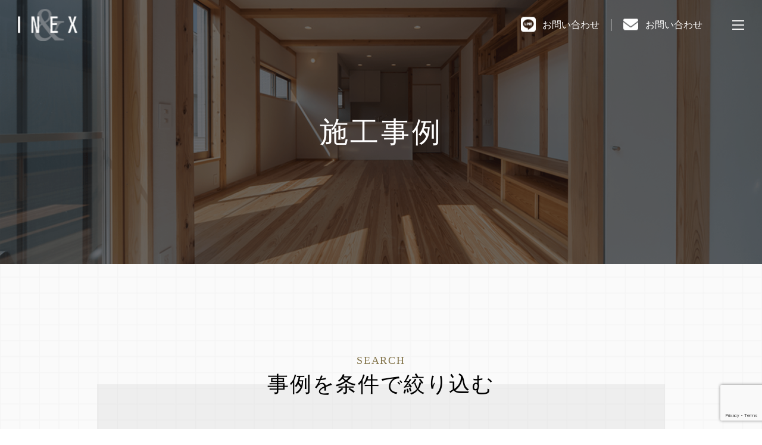

--- FILE ---
content_type: text/html; charset=UTF-8
request_url: https://inex-inc.com/work/detail/%E3%82%B9%E3%82%BF%E3%82%B8%E3%82%AA/
body_size: 10922
content:
<!DOCTYPE html>
<html lang="ja">

<head>
  <meta charset="UTF-8">
  <!-- OGP設定 -->
  <!--meta property="" og:url"" content="" ページのURLを絶対パスで入力"">
  <meta property="" og:type"" content="" website"">
  <meta property="" og:title"" content="" ページのタイトルを入力"">
  <meta property="" og:description"" content="" ページの説明文を入力"">
  <meta property="" og:site_name"" content="" サイト名を入力"">
  <meta property="" og:image"" content="" サムネイル画像のURLを絶対パスで入力""-->

  <!-- Twitterカード設定 -->
  <meta name="" twitter:card"" content="" summary_large_image"">
  <meta name="" twitter:site"" content="" @アカウント名を入力"">
  <meta http-equiv="X-UA-Compatible" content="IE=edge">
  <meta name="viewport" content="width=device-width, initial-scale=1.0">
  <link rel="preconnect" href="https://fonts.googleapis.com">
  <link rel="preconnect" href="https://fonts.gstatic.com" crossorigin>
  <link href="https://fonts.googleapis.com/css2?family=Noto+Sans+JP:wght@400;500;700&display=swap" rel="stylesheet">
  <!-- fontawesomeの読み込み -->
  <link href="https://cdnjs.cloudflare.com/ajax/libs/font-awesome/6.2.1/css/all.min.css" rel="stylesheet" />
  <!-- swiperCDNの読み込み -->
  <!-- Swiper CSS -->
  <link rel="stylesheet" href="https://cdnjs.cloudflare.com/ajax/libs/Swiper/6.8.4/swiper-bundle.min.css">
  <!-- jquery -->
  <script src="https://ajax.googleapis.com/ajax/libs/jquery/3.5.1/jquery.min.js"></script>

  <meta name='robots' content='max-image-preview:large' />
<link rel='dns-prefetch' href='//cdnjs.cloudflare.com' />
<link rel='dns-prefetch' href='//fonts.googleapis.com' />
<link rel="alternate" type="application/rss+xml" title="reform-site &raquo; フィード" href="https://inex-inc.com/feed/" />
<link rel="alternate" type="application/rss+xml" title="reform-site &raquo; コメントフィード" href="https://inex-inc.com/comments/feed/" />
<link rel="alternate" type="application/rss+xml" title="reform-site &raquo; スタジオ タグ のフィード" href="https://inex-inc.com/work/detail/%e3%82%b9%e3%82%bf%e3%82%b8%e3%82%aa/feed/" />

<!-- SEO SIMPLE PACK 3.2.0 -->
<title>スタジオ | （株）アイネックス｜施工事例</title>
<meta name="robots" content="noindex">
<meta name="description" content="（株）アイネックスの施工事例のページです。リフォーム・リノベーションに関する施工前後の紹介から、ご依頼をいただいた経緯・ライフスタイルの変化など、細かく詳細を更新しています。リフォームするとどう変化するのか、リノベーションをしたことで何が変わったかなど、ご検討中の方の参考にもなるので是非ご覧ください。">
<meta name="keywords" content="アイネックス,INEX,杉並区,リフォーム,リノベーション,マンション,水回り">
<link rel="canonical" href="https://inex-inc.com/work/detail/%e3%82%b9%e3%82%bf%e3%82%b8%e3%82%aa/">
<meta property="og:locale" content="ja_JP">
<meta property="og:type" content="website">
<meta property="og:image" content="http://inex-inc.com/wp-content/uploads/2023/03/ogp_inex.jpg">
<meta property="og:title" content="スタジオ | （株）アイネックス｜施工事例">
<meta property="og:description" content="（株）アイネックスの施工事例のページです。リフォーム・リノベーションに関する施工前後の紹介から、ご依頼をいただいた経緯・ライフスタイルの変化など、細かく詳細を更新しています。リフォームするとどう変化するのか、リノベーションをしたことで何が変わったかなど、ご検討中の方の参考にもなるので是非ご覧ください。">
<meta property="og:url" content="https://inex-inc.com/work/detail/%e3%82%b9%e3%82%bf%e3%82%b8%e3%82%aa/">
<meta property="og:site_name" content="reform-site">
<meta name="twitter:card" content="summary_large_image">
<!-- Google Analytics (gtag.js) -->
<script async src="https://www.googletagmanager.com/gtag/js?id=G-WJF72S7SNW"></script>
<script>
	window.dataLayer = window.dataLayer || [];
	function gtag(){dataLayer.push(arguments);}
	gtag("js", new Date());
	gtag("config", "G-WJF72S7SNW");
</script>
	<!-- / SEO SIMPLE PACK -->

<script type="text/javascript">
/* <![CDATA[ */
window._wpemojiSettings = {"baseUrl":"https:\/\/s.w.org\/images\/core\/emoji\/15.0.3\/72x72\/","ext":".png","svgUrl":"https:\/\/s.w.org\/images\/core\/emoji\/15.0.3\/svg\/","svgExt":".svg","source":{"concatemoji":"https:\/\/inex-inc.com\/wp-includes\/js\/wp-emoji-release.min.js?ver=6.5.4"}};
/*! This file is auto-generated */
!function(i,n){var o,s,e;function c(e){try{var t={supportTests:e,timestamp:(new Date).valueOf()};sessionStorage.setItem(o,JSON.stringify(t))}catch(e){}}function p(e,t,n){e.clearRect(0,0,e.canvas.width,e.canvas.height),e.fillText(t,0,0);var t=new Uint32Array(e.getImageData(0,0,e.canvas.width,e.canvas.height).data),r=(e.clearRect(0,0,e.canvas.width,e.canvas.height),e.fillText(n,0,0),new Uint32Array(e.getImageData(0,0,e.canvas.width,e.canvas.height).data));return t.every(function(e,t){return e===r[t]})}function u(e,t,n){switch(t){case"flag":return n(e,"\ud83c\udff3\ufe0f\u200d\u26a7\ufe0f","\ud83c\udff3\ufe0f\u200b\u26a7\ufe0f")?!1:!n(e,"\ud83c\uddfa\ud83c\uddf3","\ud83c\uddfa\u200b\ud83c\uddf3")&&!n(e,"\ud83c\udff4\udb40\udc67\udb40\udc62\udb40\udc65\udb40\udc6e\udb40\udc67\udb40\udc7f","\ud83c\udff4\u200b\udb40\udc67\u200b\udb40\udc62\u200b\udb40\udc65\u200b\udb40\udc6e\u200b\udb40\udc67\u200b\udb40\udc7f");case"emoji":return!n(e,"\ud83d\udc26\u200d\u2b1b","\ud83d\udc26\u200b\u2b1b")}return!1}function f(e,t,n){var r="undefined"!=typeof WorkerGlobalScope&&self instanceof WorkerGlobalScope?new OffscreenCanvas(300,150):i.createElement("canvas"),a=r.getContext("2d",{willReadFrequently:!0}),o=(a.textBaseline="top",a.font="600 32px Arial",{});return e.forEach(function(e){o[e]=t(a,e,n)}),o}function t(e){var t=i.createElement("script");t.src=e,t.defer=!0,i.head.appendChild(t)}"undefined"!=typeof Promise&&(o="wpEmojiSettingsSupports",s=["flag","emoji"],n.supports={everything:!0,everythingExceptFlag:!0},e=new Promise(function(e){i.addEventListener("DOMContentLoaded",e,{once:!0})}),new Promise(function(t){var n=function(){try{var e=JSON.parse(sessionStorage.getItem(o));if("object"==typeof e&&"number"==typeof e.timestamp&&(new Date).valueOf()<e.timestamp+604800&&"object"==typeof e.supportTests)return e.supportTests}catch(e){}return null}();if(!n){if("undefined"!=typeof Worker&&"undefined"!=typeof OffscreenCanvas&&"undefined"!=typeof URL&&URL.createObjectURL&&"undefined"!=typeof Blob)try{var e="postMessage("+f.toString()+"("+[JSON.stringify(s),u.toString(),p.toString()].join(",")+"));",r=new Blob([e],{type:"text/javascript"}),a=new Worker(URL.createObjectURL(r),{name:"wpTestEmojiSupports"});return void(a.onmessage=function(e){c(n=e.data),a.terminate(),t(n)})}catch(e){}c(n=f(s,u,p))}t(n)}).then(function(e){for(var t in e)n.supports[t]=e[t],n.supports.everything=n.supports.everything&&n.supports[t],"flag"!==t&&(n.supports.everythingExceptFlag=n.supports.everythingExceptFlag&&n.supports[t]);n.supports.everythingExceptFlag=n.supports.everythingExceptFlag&&!n.supports.flag,n.DOMReady=!1,n.readyCallback=function(){n.DOMReady=!0}}).then(function(){return e}).then(function(){var e;n.supports.everything||(n.readyCallback(),(e=n.source||{}).concatemoji?t(e.concatemoji):e.wpemoji&&e.twemoji&&(t(e.twemoji),t(e.wpemoji)))}))}((window,document),window._wpemojiSettings);
/* ]]> */
</script>
<style id='wp-emoji-styles-inline-css' type='text/css'>

	img.wp-smiley, img.emoji {
		display: inline !important;
		border: none !important;
		box-shadow: none !important;
		height: 1em !important;
		width: 1em !important;
		margin: 0 0.07em !important;
		vertical-align: -0.1em !important;
		background: none !important;
		padding: 0 !important;
	}
</style>
<link rel='stylesheet' id='wp-block-library-css' href='https://inex-inc.com/wp-includes/css/dist/block-library/style.min.css?ver=6.5.4' type='text/css' media='all' />
<style id='classic-theme-styles-inline-css' type='text/css'>
/*! This file is auto-generated */
.wp-block-button__link{color:#fff;background-color:#32373c;border-radius:9999px;box-shadow:none;text-decoration:none;padding:calc(.667em + 2px) calc(1.333em + 2px);font-size:1.125em}.wp-block-file__button{background:#32373c;color:#fff;text-decoration:none}
</style>
<style id='global-styles-inline-css' type='text/css'>
body{--wp--preset--color--black: #000000;--wp--preset--color--cyan-bluish-gray: #abb8c3;--wp--preset--color--white: #ffffff;--wp--preset--color--pale-pink: #f78da7;--wp--preset--color--vivid-red: #cf2e2e;--wp--preset--color--luminous-vivid-orange: #ff6900;--wp--preset--color--luminous-vivid-amber: #fcb900;--wp--preset--color--light-green-cyan: #7bdcb5;--wp--preset--color--vivid-green-cyan: #00d084;--wp--preset--color--pale-cyan-blue: #8ed1fc;--wp--preset--color--vivid-cyan-blue: #0693e3;--wp--preset--color--vivid-purple: #9b51e0;--wp--preset--gradient--vivid-cyan-blue-to-vivid-purple: linear-gradient(135deg,rgba(6,147,227,1) 0%,rgb(155,81,224) 100%);--wp--preset--gradient--light-green-cyan-to-vivid-green-cyan: linear-gradient(135deg,rgb(122,220,180) 0%,rgb(0,208,130) 100%);--wp--preset--gradient--luminous-vivid-amber-to-luminous-vivid-orange: linear-gradient(135deg,rgba(252,185,0,1) 0%,rgba(255,105,0,1) 100%);--wp--preset--gradient--luminous-vivid-orange-to-vivid-red: linear-gradient(135deg,rgba(255,105,0,1) 0%,rgb(207,46,46) 100%);--wp--preset--gradient--very-light-gray-to-cyan-bluish-gray: linear-gradient(135deg,rgb(238,238,238) 0%,rgb(169,184,195) 100%);--wp--preset--gradient--cool-to-warm-spectrum: linear-gradient(135deg,rgb(74,234,220) 0%,rgb(151,120,209) 20%,rgb(207,42,186) 40%,rgb(238,44,130) 60%,rgb(251,105,98) 80%,rgb(254,248,76) 100%);--wp--preset--gradient--blush-light-purple: linear-gradient(135deg,rgb(255,206,236) 0%,rgb(152,150,240) 100%);--wp--preset--gradient--blush-bordeaux: linear-gradient(135deg,rgb(254,205,165) 0%,rgb(254,45,45) 50%,rgb(107,0,62) 100%);--wp--preset--gradient--luminous-dusk: linear-gradient(135deg,rgb(255,203,112) 0%,rgb(199,81,192) 50%,rgb(65,88,208) 100%);--wp--preset--gradient--pale-ocean: linear-gradient(135deg,rgb(255,245,203) 0%,rgb(182,227,212) 50%,rgb(51,167,181) 100%);--wp--preset--gradient--electric-grass: linear-gradient(135deg,rgb(202,248,128) 0%,rgb(113,206,126) 100%);--wp--preset--gradient--midnight: linear-gradient(135deg,rgb(2,3,129) 0%,rgb(40,116,252) 100%);--wp--preset--font-size--small: 13px;--wp--preset--font-size--medium: 20px;--wp--preset--font-size--large: 36px;--wp--preset--font-size--x-large: 42px;--wp--preset--spacing--20: 0.44rem;--wp--preset--spacing--30: 0.67rem;--wp--preset--spacing--40: 1rem;--wp--preset--spacing--50: 1.5rem;--wp--preset--spacing--60: 2.25rem;--wp--preset--spacing--70: 3.38rem;--wp--preset--spacing--80: 5.06rem;--wp--preset--shadow--natural: 6px 6px 9px rgba(0, 0, 0, 0.2);--wp--preset--shadow--deep: 12px 12px 50px rgba(0, 0, 0, 0.4);--wp--preset--shadow--sharp: 6px 6px 0px rgba(0, 0, 0, 0.2);--wp--preset--shadow--outlined: 6px 6px 0px -3px rgba(255, 255, 255, 1), 6px 6px rgba(0, 0, 0, 1);--wp--preset--shadow--crisp: 6px 6px 0px rgba(0, 0, 0, 1);}:where(.is-layout-flex){gap: 0.5em;}:where(.is-layout-grid){gap: 0.5em;}body .is-layout-flex{display: flex;}body .is-layout-flex{flex-wrap: wrap;align-items: center;}body .is-layout-flex > *{margin: 0;}body .is-layout-grid{display: grid;}body .is-layout-grid > *{margin: 0;}:where(.wp-block-columns.is-layout-flex){gap: 2em;}:where(.wp-block-columns.is-layout-grid){gap: 2em;}:where(.wp-block-post-template.is-layout-flex){gap: 1.25em;}:where(.wp-block-post-template.is-layout-grid){gap: 1.25em;}.has-black-color{color: var(--wp--preset--color--black) !important;}.has-cyan-bluish-gray-color{color: var(--wp--preset--color--cyan-bluish-gray) !important;}.has-white-color{color: var(--wp--preset--color--white) !important;}.has-pale-pink-color{color: var(--wp--preset--color--pale-pink) !important;}.has-vivid-red-color{color: var(--wp--preset--color--vivid-red) !important;}.has-luminous-vivid-orange-color{color: var(--wp--preset--color--luminous-vivid-orange) !important;}.has-luminous-vivid-amber-color{color: var(--wp--preset--color--luminous-vivid-amber) !important;}.has-light-green-cyan-color{color: var(--wp--preset--color--light-green-cyan) !important;}.has-vivid-green-cyan-color{color: var(--wp--preset--color--vivid-green-cyan) !important;}.has-pale-cyan-blue-color{color: var(--wp--preset--color--pale-cyan-blue) !important;}.has-vivid-cyan-blue-color{color: var(--wp--preset--color--vivid-cyan-blue) !important;}.has-vivid-purple-color{color: var(--wp--preset--color--vivid-purple) !important;}.has-black-background-color{background-color: var(--wp--preset--color--black) !important;}.has-cyan-bluish-gray-background-color{background-color: var(--wp--preset--color--cyan-bluish-gray) !important;}.has-white-background-color{background-color: var(--wp--preset--color--white) !important;}.has-pale-pink-background-color{background-color: var(--wp--preset--color--pale-pink) !important;}.has-vivid-red-background-color{background-color: var(--wp--preset--color--vivid-red) !important;}.has-luminous-vivid-orange-background-color{background-color: var(--wp--preset--color--luminous-vivid-orange) !important;}.has-luminous-vivid-amber-background-color{background-color: var(--wp--preset--color--luminous-vivid-amber) !important;}.has-light-green-cyan-background-color{background-color: var(--wp--preset--color--light-green-cyan) !important;}.has-vivid-green-cyan-background-color{background-color: var(--wp--preset--color--vivid-green-cyan) !important;}.has-pale-cyan-blue-background-color{background-color: var(--wp--preset--color--pale-cyan-blue) !important;}.has-vivid-cyan-blue-background-color{background-color: var(--wp--preset--color--vivid-cyan-blue) !important;}.has-vivid-purple-background-color{background-color: var(--wp--preset--color--vivid-purple) !important;}.has-black-border-color{border-color: var(--wp--preset--color--black) !important;}.has-cyan-bluish-gray-border-color{border-color: var(--wp--preset--color--cyan-bluish-gray) !important;}.has-white-border-color{border-color: var(--wp--preset--color--white) !important;}.has-pale-pink-border-color{border-color: var(--wp--preset--color--pale-pink) !important;}.has-vivid-red-border-color{border-color: var(--wp--preset--color--vivid-red) !important;}.has-luminous-vivid-orange-border-color{border-color: var(--wp--preset--color--luminous-vivid-orange) !important;}.has-luminous-vivid-amber-border-color{border-color: var(--wp--preset--color--luminous-vivid-amber) !important;}.has-light-green-cyan-border-color{border-color: var(--wp--preset--color--light-green-cyan) !important;}.has-vivid-green-cyan-border-color{border-color: var(--wp--preset--color--vivid-green-cyan) !important;}.has-pale-cyan-blue-border-color{border-color: var(--wp--preset--color--pale-cyan-blue) !important;}.has-vivid-cyan-blue-border-color{border-color: var(--wp--preset--color--vivid-cyan-blue) !important;}.has-vivid-purple-border-color{border-color: var(--wp--preset--color--vivid-purple) !important;}.has-vivid-cyan-blue-to-vivid-purple-gradient-background{background: var(--wp--preset--gradient--vivid-cyan-blue-to-vivid-purple) !important;}.has-light-green-cyan-to-vivid-green-cyan-gradient-background{background: var(--wp--preset--gradient--light-green-cyan-to-vivid-green-cyan) !important;}.has-luminous-vivid-amber-to-luminous-vivid-orange-gradient-background{background: var(--wp--preset--gradient--luminous-vivid-amber-to-luminous-vivid-orange) !important;}.has-luminous-vivid-orange-to-vivid-red-gradient-background{background: var(--wp--preset--gradient--luminous-vivid-orange-to-vivid-red) !important;}.has-very-light-gray-to-cyan-bluish-gray-gradient-background{background: var(--wp--preset--gradient--very-light-gray-to-cyan-bluish-gray) !important;}.has-cool-to-warm-spectrum-gradient-background{background: var(--wp--preset--gradient--cool-to-warm-spectrum) !important;}.has-blush-light-purple-gradient-background{background: var(--wp--preset--gradient--blush-light-purple) !important;}.has-blush-bordeaux-gradient-background{background: var(--wp--preset--gradient--blush-bordeaux) !important;}.has-luminous-dusk-gradient-background{background: var(--wp--preset--gradient--luminous-dusk) !important;}.has-pale-ocean-gradient-background{background: var(--wp--preset--gradient--pale-ocean) !important;}.has-electric-grass-gradient-background{background: var(--wp--preset--gradient--electric-grass) !important;}.has-midnight-gradient-background{background: var(--wp--preset--gradient--midnight) !important;}.has-small-font-size{font-size: var(--wp--preset--font-size--small) !important;}.has-medium-font-size{font-size: var(--wp--preset--font-size--medium) !important;}.has-large-font-size{font-size: var(--wp--preset--font-size--large) !important;}.has-x-large-font-size{font-size: var(--wp--preset--font-size--x-large) !important;}
.wp-block-navigation a:where(:not(.wp-element-button)){color: inherit;}
:where(.wp-block-post-template.is-layout-flex){gap: 1.25em;}:where(.wp-block-post-template.is-layout-grid){gap: 1.25em;}
:where(.wp-block-columns.is-layout-flex){gap: 2em;}:where(.wp-block-columns.is-layout-grid){gap: 2em;}
.wp-block-pullquote{font-size: 1.5em;line-height: 1.6;}
</style>
<link rel='stylesheet' id='contact-form-7-css' href='https://inex-inc.com/wp-content/plugins/contact-form-7/includes/css/styles.css?ver=5.9.5' type='text/css' media='all' />
<link rel='stylesheet' id='cf7msm_styles-css' href='https://inex-inc.com/wp-content/plugins/contact-form-7-multi-step-module/resources/cf7msm.css?ver=4.4' type='text/css' media='all' />
<link rel='stylesheet' id='wp-pagenavi-css' href='https://inex-inc.com/wp-content/plugins/wp-pagenavi/pagenavi-css.css?ver=2.70' type='text/css' media='all' />
<link rel='stylesheet' id='font-awesome-css' href='https://cdnjs.cloudflare.com/ajax/libs/font-awesome/6.2.1/css/all.min.css?ver=6.2.1' type='text/css' media='all' />
<link rel='stylesheet' id=' add_google_fonts_Kanit -css' href='https://fonts.googleapis.com/css2?family=Kanit%3Awght%40700&#038;display=swap%22&#038;ver=6.5.4' type='text/css' media='all' />
<link rel='stylesheet' id=' add_google_fonts_jp -css' href='https://fonts.googleapis.com/css2?family=Noto+Sans+JP%3Awght%40100%3B400%3B500&#038;display=swap%22&#038;ver=6.5.4' type='text/css' media='all' />
<link rel='stylesheet' id='my-css' href='https://inex-inc.com/wp-content/themes/%E3%82%A2%E3%82%A4%E3%83%8D%E3%83%83%E3%82%AF%E3%82%B9/dev/public/assets/css/style.css?ver=1743750155' type='text/css' media='all' />
<link rel='stylesheet' id='animate-css' href='https://inex-inc.com/wp-content/themes/%E3%82%A2%E3%82%A4%E3%83%8D%E3%83%83%E3%82%AF%E3%82%B9/dev/public/assets/css/animate.css' type='text/css' media='all' />
<link rel='stylesheet' id='slick-css' href='https://inex-inc.com/wp-content/themes/%E3%82%A2%E3%82%A4%E3%83%8D%E3%83%83%E3%82%AF%E3%82%B9/dev/public/assets/slick/slick.css?ver=6.5.4' type='text/css' media='all' />
<link rel='stylesheet' id='slick2-css' href='https://inex-inc.com/wp-content/themes/%E3%82%A2%E3%82%A4%E3%83%8D%E3%83%83%E3%82%AF%E3%82%B9/dev/public/assets/slick/slick-theme.css?ver=6.5.4' type='text/css' media='all' />
<script type="text/javascript" src="https://inex-inc.com/wp-includes/js/jquery/jquery.min.js?ver=3.7.1" id="jquery-core-js"></script>
<script type="text/javascript" src="https://inex-inc.com/wp-includes/js/jquery/jquery-migrate.min.js?ver=3.4.1" id="jquery-migrate-js"></script>
<script type="text/javascript" src="https://inex-inc.com/wp-content/themes/%E3%82%A2%E3%82%A4%E3%83%8D%E3%83%83%E3%82%AF%E3%82%B9/dev/public/assets/js/wow.min.js?ver=1.1.2" id="wow-js"></script>
<link rel="https://api.w.org/" href="https://inex-inc.com/wp-json/" /><link rel="alternate" type="application/json" href="https://inex-inc.com/wp-json/wp/v2/detail/122" /><link rel="EditURI" type="application/rsd+xml" title="RSD" href="https://inex-inc.com/xmlrpc.php?rsd" />
<meta name="generator" content="WordPress 6.5.4" />
  <link rel="shortcut icon" href="https://inex-inc.com/wp-content/themes/%E3%82%A2%E3%82%A4%E3%83%8D%E3%83%83%E3%82%AF%E3%82%B9/dev/public/assets/img/favicon.ico">
  <title>アイネックス</title>
</head>

<body class="  c-squares
">
  <div class="wrap">



    <header class="p-header js-header  is-header">
      <div class="p-header__inner">
		  <h1 class="p-header__logo">
			<a href="https://inex-inc.com/">
				<img src="https://inex-inc.com/wp-content/themes/%E3%82%A2%E3%82%A4%E3%83%8D%E3%83%83%E3%82%AF%E3%82%B9/dev/public/assets/img/icon/header-top-logo.png" alt="杉並区の戸建て・マンションリフォームなら(株)アイネックス">
          </a>
		  </h1>

        <div class="p-header__right-box">
          <ul class="p-header__nav">
			  <li class="p-header__nav-item first"><a href="https://lin.ee/aSxIW3v" target="_blank" rel="noopener noreferrer">お問い合わせ</a></li>
            <li class="p-header__nav-item"><a href="https://inex-inc.com/contact">お問い合わせ</a></li>
          </ul>

          <div class="drawer-icon">
            <!-- <span class="drawer-icon__bar"></span> -->
            <div class="drawer-icon__bars">
              <div class="drawer-icon__bar1"></div>
              <div class="drawer-icon__bar2"></div>
              <div class="drawer-icon__bar3"></div>
            </div>
          </div>

          <div class="drawer-content">
            <div class="p-footer__bottom p-footer__bottom--drawer">
              <div class="p-footer__bottom-inner p-footer__bottom-inner--drawer">
                <div class="p-footer__box p-footer__box--drawer">
                  <h2 class="p-footer__h2 p-footer__h2--drawer">
                    ABOUT US
                  </h2>
                  <ul class="p-footer__lists">
                    <li class="p-footer__list"><a href="https://inex-inc.com/reason">選ばれる理由</a></li>
                    <li class="p-footer__list"><a href="https://inex-inc.com/company">会社概要</a></li>
                    <li class="p-footer__list"><a href="https://inex-inc.com/company/#access">アクセス</a></li>
                    <li class="p-footer__list"><a href="https://inex-inc.com/contact">お問い合わせ</a></li>
                  </ul>
                </div>

                <div class="p-footer__box p-footer__box--drawer">
                  <h2 class="p-footer__h2 p-footer__h2--drawer">
                    SERVICE
                  </h2>

                  <ul class="p-footer__lists">
                    <li class="p-footer__list"><a href="https://inex-inc.com/work">施工実績</a></li>
                    <li class="p-footer__list"><a href="https://inex-inc.com/mansion_reform">マンションリフォーム</a></li>
					  <li class="p-footer__list"><a href="https://inex-inc.com/singlehouse_reform">戸建てリフォーム</a></li>
                    <li class="p-footer__list"><a href="https://inex-inc.com/roof_wall">外壁・屋根工事</a></li>
                    <li class="p-footer__list"><a href="https://inex-inc.com/store_office">オフィス・店舗</a></li>
                    <li class="p-footer__list list-type"><a href="https://inex-inc.com/home-remodeling">住宅各種リフォーム</a>
                      <ul class="p-footer__sub-lists">
                        <li class="p-footer__sub-list"><a href="https://inex-inc.com/madori">間取り変更</a></li>
                        <li class="p-footer__sub-list"><a href="https://inex-inc.com/wash">浴室・洗面・トイレ</a></li>
                        <li class="p-footer__sub-list"><a href="https://inex-inc.com/kitchen">キッチン</a></li>
                        <li class="p-footer__sub-list"><a href="https://inex-inc.com/other">その他、様々なリフォーム</a></li>
                      </ul>

                    </li>
                  </ul>
                </div>

                <div class="p-footer__box p-footer__box--drawer">
                  <h2 class="p-footer__h2 p-footer__h2--drawer">
                    OTHER
                  </h2>
                  <ul class="p-footer__lists">
                    <li class="p-footer__list"><a href="https://inex-inc.com/blog">ブログ</a></li>
                    <li class="p-footer__list"><a href="https://inex-inc.com/blog/news">お知らせ</a></li>
                  </ul>
                </div>

                <ul class="icons">
                  <li class="icons-line"><a href="">お問い合わせ</a></li>
                  <li class="icons-mail"><a href="https://inex-inc.com/contact">お問い合わせ</a></li>
                </ul>
              </div>

            </div>
          </div>

        </div>


      </div>

    </header>
<main>

  <section class="p-lower-mv p-lower-mv--p-works">
    <h2 class="p-lower-mv__title">
      施工事例<!--カスタム投稿タイプのラベルを表示 -->
    </h2>
  </section>

  <section class="p-search">
    <div class="p-search__inner">
      <h2 class="p-search__h2 c-lower-title" data-title="SEARCH">
        事例を条件で絞り込む
      </h2>

      <div class="p-search__box">
        <div class="p-search__category-flex">
          <div class="p-search__category-left">
            カテゴリで選ぶ
          </div>

          <div class="p-search__category-right">
            <a class="p-search__cat-circle" href="https://inex-inc.com/work/architecture/office/">オフィス・店舗リフォーム</a><a class="p-search__cat-circle" href="https://inex-inc.com/work/architecture/kitchen/">キッチンリフォーム</a><a class="p-search__cat-circle" href="https://inex-inc.com/work/architecture/others/">その他の様々なリフォーム</a><a class="p-search__cat-circle" href="https://inex-inc.com/work/architecture/mansion_reform/">マンションリフォーム</a><a class="p-search__cat-circle" href="https://inex-inc.com/work/architecture/type/">住宅各種リフォーム</a><a class="p-search__cat-circle" href="https://inex-inc.com/work/architecture/wall/">外壁・屋根工事</a><a class="p-search__cat-circle" href="https://inex-inc.com/work/architecture/house/">戸建てリフォーム</a><a class="p-search__cat-circle" href="https://inex-inc.com/work/architecture/bath/">水回りリフォーム（お風呂・浴室・洗面・トイレ）</a><a class="p-search__cat-circle" href="https://inex-inc.com/work/architecture/madori/">間取り変更</a>          </div>
        </div>

        <div class="p-search__border"></div>

        <div class="p-search__tag-flex">
          <div class="p-search__tag-left">
            ハッシュタグで選ぶ
          </div>

          <div class="p-search__tag-right">
            <a class="p-search__tag-circle" href="https://inex-inc.com/work/detail/%ef%bc%92%e4%b8%96%e5%b8%af%e4%bd%8f%e5%ae%85/">#２世帯住宅</a><a class="p-search__tag-circle" href="https://inex-inc.com/work/detail/%e3%82%a2%e3%83%91%e3%83%bc%e3%83%88/">#アパート</a><a class="p-search__tag-circle" href="https://inex-inc.com/work/detail/%e3%82%a2%e3%83%91%e3%83%bc%e3%83%88%e3%83%aa%e3%83%95%e3%82%a9%e3%83%bc%e3%83%a0/">#アパートリフォーム</a><a class="p-search__tag-circle" href="https://inex-inc.com/work/detail/%e3%82%a4%e3%83%b3%e3%83%86%e3%83%aa%e3%82%a2/">#インテリア</a><a class="p-search__tag-circle" href="https://inex-inc.com/work/detail/%e3%82%a8%e3%82%b3%e3%82%ab%e3%83%a9%e3%83%83%e3%83%88/">#エコカラット</a><a class="p-search__tag-circle" href="https://inex-inc.com/work/detail/%e3%82%aa%e3%83%bc%e3%83%88%e3%83%ad%e3%83%83%e3%82%af/">#オートロック</a><a class="p-search__tag-circle" href="https://inex-inc.com/work/detail/%e3%81%8a%e9%a2%a8%e5%91%82/">#お風呂</a><a class="p-search__tag-circle" href="https://inex-inc.com/work/detail/%e3%82%ab%e3%83%bc%e3%83%86%e3%83%b3/">#カーテン</a><a class="p-search__tag-circle" href="https://inex-inc.com/work/detail/%e3%82%ac%e3%82%b9%e3%83%ac%e3%83%b3%e3%82%b8/">#ガスレンジ</a><a class="p-search__tag-circle" href="https://inex-inc.com/work/detail/%e3%82%ab%e3%83%90%e3%83%bc%e5%b7%a5%e6%b3%95/">#カバー工法</a><a class="p-search__tag-circle" href="https://inex-inc.com/work/detail/%e3%82%ac%e3%83%ab%e3%83%90%e3%83%aa%e3%82%a6%e3%83%a0%e9%8b%bc%e6%9d%bf/">#ガルバリウム鋼板</a><a class="p-search__tag-circle" href="https://inex-inc.com/work/detail/%e3%82%ad%e3%83%83%e3%83%81%e3%83%b3/">#キッチン</a><a class="p-search__tag-circle" href="https://inex-inc.com/work/detail/%e3%82%af%e3%83%ad%e3%83%bc%e3%82%bc%e3%83%83%e3%83%88/">#クローゼット</a><a class="p-search__tag-circle" href="https://inex-inc.com/work/detail/%e3%82%b3%e3%83%ad%e3%83%8b%e3%82%a2%e3%83%ab%e5%b1%8b%e6%a0%b9/">#コロニアル屋根</a><a class="p-search__tag-circle" href="https://inex-inc.com/work/detail/%e3%82%b5%e3%83%83%e3%82%b7%e5%b7%a5%e4%ba%8b/">#サッシ工事</a><a class="p-search__tag-circle" href="https://inex-inc.com/work/detail/%e3%82%b5%e3%83%ad%e3%83%b3/">#サロン</a><a class="p-search__tag-circle" href="https://inex-inc.com/work/detail/%e3%82%b5%e3%83%b3%e3%83%ab%e3%83%bc%e3%83%a0/">#サンルーム</a><a class="p-search__tag-circle" href="https://inex-inc.com/work/detail/%e3%82%b7%e3%83%a5%e3%83%bc%e3%82%af%e3%83%ad%e3%83%bc%e3%82%af/">#シュークローク</a><a class="p-search__tag-circle" href="https://inex-inc.com/work/detail/%e3%82%b9%e3%82%b1%e3%83%ab%e3%83%88%e3%83%b3/">#スケルトン</a><a class="p-search__tag-circle" href="https://inex-inc.com/work/detail/%e3%82%b9%e3%82%b1%e3%83%ab%e3%83%88%e3%83%b3%e3%83%aa%e3%83%95%e3%82%a9%e3%83%bc%e3%83%a0/">#スケルトンリフォーム</a><a class="p-search__tag-circle" href="https://inex-inc.com/work/detail/%e3%82%b9%e3%82%bf%e3%82%b8%e3%82%aa/">#スタジオ</a><a class="p-search__tag-circle" href="https://inex-inc.com/work/detail/%e3%82%b9%e3%83%ac%e3%83%bc%e3%83%88%e5%b1%8b%e6%a0%b9/">#スレート屋根</a><a class="p-search__tag-circle" href="https://inex-inc.com/work/detail/%e3%83%80%e3%82%a4%e3%83%8e%e3%83%83%e3%82%af%e3%82%b7%e3%83%bc%e3%83%88/">#ダイノックシート</a><a class="p-search__tag-circle" href="https://inex-inc.com/work/detail/%e3%82%bf%e3%82%a4%e3%83%ab/">#タイル</a><a class="p-search__tag-circle" href="https://inex-inc.com/work/detail/%e3%83%80%e3%83%b3%e3%82%b9/">#ダンス</a><a class="p-search__tag-circle" href="https://inex-inc.com/work/detail/%e3%83%84%e3%83%bc%e3%83%90%e3%82%a4%e3%83%95%e3%82%a9%e3%83%bc/">#ツーバイフォー</a><a class="p-search__tag-circle" href="https://inex-inc.com/work/detail/%e3%83%86%e3%83%ac%e3%83%93%e3%83%9c%e3%83%bc%e3%83%89/">#テレビボード</a><a class="p-search__tag-circle" href="https://inex-inc.com/work/detail/%e3%83%88%e3%82%a4%e3%83%ac/">#トイレ</a><a class="p-search__tag-circle" href="https://inex-inc.com/work/detail/%e3%83%90%e3%83%bc%e3%82%ab%e3%82%a6%e3%83%b3%e3%82%bf%e3%83%bc/">#バーカウンター</a><a class="p-search__tag-circle" href="https://inex-inc.com/work/detail/%e3%83%90%e3%83%ab%e3%82%b3%e3%83%8b%e3%83%bc/">#バルコニー</a><a class="p-search__tag-circle" href="https://inex-inc.com/work/detail/%e3%83%94%e3%83%a9%e3%83%86%e3%82%a3%e3%82%b9/">#ピラティス</a><a class="p-search__tag-circle" href="https://inex-inc.com/work/detail/%e3%83%95%e3%82%a1%e3%83%96%e3%83%aa%e3%83%83%e3%82%af/">#ファブリック</a><a class="p-search__tag-circle" href="https://inex-inc.com/work/detail/%e3%83%95%e3%83%ad%e3%83%bc%e3%83%aa%e3%83%b3%e3%82%b0/">#フローリング</a><a class="p-search__tag-circle" href="https://inex-inc.com/work/detail/%e3%83%9a%e3%83%83%e3%83%88/">#ペット</a><a class="p-search__tag-circle" href="https://inex-inc.com/work/detail/tag_pet/">#ペットと暮らす</a><a class="p-search__tag-circle" href="https://inex-inc.com/work/detail/%e3%83%9b%e3%83%bc%e3%83%a0%e3%83%90%e3%83%bc/">#ホームバー</a><a class="p-search__tag-circle" href="https://inex-inc.com/work/detail/tag_mansion/">#マンションリフォーム</a><a class="p-search__tag-circle" href="https://inex-inc.com/work/detail/%e3%83%a6%e3%83%bc%e3%83%86%e3%82%a3%e3%83%aa%e3%83%86%e3%82%a3%e3%83%bc/">#ユーティリティー</a><a class="p-search__tag-circle" href="https://inex-inc.com/work/detail/%e3%83%a8%e3%82%ac/">#ヨガ</a><a class="p-search__tag-circle" href="https://inex-inc.com/work/detail/%e3%83%aa%e3%83%8e%e3%83%99%e3%83%bc%e3%82%b7%e3%83%a7%e3%83%b3/">#リノベーション</a><a class="p-search__tag-circle" href="https://inex-inc.com/work/detail/tag_living/">#リビング/ダイニング</a><a class="p-search__tag-circle" href="https://inex-inc.com/work/detail/%e3%83%aa%e3%83%93%e3%83%b3%e3%82%b0%e5%a4%a9%e4%ba%95/">#リビング天井</a><a class="p-search__tag-circle" href="https://inex-inc.com/work/detail/%e3%83%aa%e3%83%95%e3%82%a9%e3%83%bc%e3%83%a0/">#リフォーム</a><a class="p-search__tag-circle" href="https://inex-inc.com/work/detail/%e3%83%aa%e3%83%a9%e3%82%af%e3%82%bc%e3%83%bc%e3%82%b7%e3%83%a7%e3%83%b3/">#リラクゼーション</a><a class="p-search__tag-circle" href="https://inex-inc.com/work/detail/%e3%83%ac%e3%83%bc%e3%82%b9/">#レース</a><a class="p-search__tag-circle" href="https://inex-inc.com/work/detail/%e3%83%ac%e3%82%b9%e3%83%88%e3%83%a9%e3%83%b3/">#レストラン</a><a class="p-search__tag-circle" href="https://inex-inc.com/work/detail/%e3%83%ad%e3%83%95%e3%83%88/">#ロフト</a><a class="p-search__tag-circle" href="https://inex-inc.com/work/detail/%e3%83%af%e3%83%bc%e3%82%af%e3%82%b9%e3%83%9a%e3%83%bc%e3%82%b9/">#ワークスペース</a><a class="p-search__tag-circle" href="https://inex-inc.com/work/detail/%e4%b8%8b%e9%a7%84%e7%ae%b1/">#下駄箱</a><a class="p-search__tag-circle" href="https://inex-inc.com/work/detail/%e4%bd%9c%e6%a5%ad%e5%8b%95%e7%b7%9a/">#作業動線</a><a class="p-search__tag-circle" href="https://inex-inc.com/work/detail/%e5%86%85%e7%aa%93%e8%a8%ad%e7%bd%ae/">#内窓設置</a><a class="p-search__tag-circle" href="https://inex-inc.com/work/detail/tag_storage/">#収納</a><a class="p-search__tag-circle" href="https://inex-inc.com/work/detail/%e5%8f%af%e5%8b%95%e9%96%93%e4%bb%95%e5%88%87%e3%82%8a/">#可動間仕切り</a><a class="p-search__tag-circle" href="https://inex-inc.com/work/detail/%e5%8f%b0%e6%89%80/">#台所</a><a class="p-search__tag-circle" href="https://inex-inc.com/work/detail/%e5%92%8c%e5%ae%a4/">#和室</a><a class="p-search__tag-circle" href="https://inex-inc.com/work/detail/%e5%9c%b0%e4%b8%8b%e5%ae%a4/">#地下室</a><a class="p-search__tag-circle" href="https://inex-inc.com/work/detail/%e5%a1%80/">#塀</a><a class="p-search__tag-circle" href="https://inex-inc.com/work/detail/%e5%a2%97%e3%81%97%e8%b2%bc%e3%82%8a/">#増し貼り</a><a class="p-search__tag-circle" href="https://inex-inc.com/work/detail/%e5%a4%96%e5%a3%81/">#外壁</a><a class="p-search__tag-circle" href="https://inex-inc.com/work/detail/%e5%a4%a7%e8%b0%b7%e7%9f%b3/">#大谷石</a><a class="p-search__tag-circle" href="https://inex-inc.com/work/detail/%e5%ae%85%e9%85%8d%e3%83%9c%e3%83%83%e3%82%af%e3%82%b9/">#宅配ボックス</a><a class="p-search__tag-circle" href="https://inex-inc.com/work/detail/%e5%af%9d%e5%ae%a4/">#寝室</a><a class="p-search__tag-circle" href="https://inex-inc.com/work/detail/%e5%b1%8b%e6%a0%b9/">#屋根</a><a class="p-search__tag-circle" href="https://inex-inc.com/work/detail/floor-change/">#床の張り替え</a><a class="p-search__tag-circle" href="https://inex-inc.com/work/detail/%e5%ba%8a%e5%bc%b5%e3%82%8a%e6%9b%bf%e3%81%88/">#床張り替え</a><a class="p-search__tag-circle" href="https://inex-inc.com/work/detail/%e5%ba%97%e8%88%97%e5%85%a5%e5%8f%a3/">#店舗入口</a><a class="p-search__tag-circle" href="https://inex-inc.com/work/detail/%e6%88%b8%e5%bb%ba%e4%bd%8f%e5%ae%85%e3%83%aa%e3%83%8e%e3%83%99%e3%83%bc%e3%82%b7%e3%83%a7%e3%83%b3/">#戸建住宅リノベーション</a><a class="p-search__tag-circle" href="https://inex-inc.com/work/detail/%e6%88%b8%e5%bb%ba%e4%bd%8f%e5%ae%85%e3%83%aa%e3%83%95%e3%82%a9%e3%83%bc%e3%83%a0/">#戸建住宅リフォーム</a><a class="p-search__tag-circle" href="https://inex-inc.com/work/detail/%e6%89%93%e6%94%be%e3%81%97%e3%82%b3%e3%83%b3%e3%82%af%e3%83%aa%e3%83%bc%e3%83%88/">#打放しコンクリート</a><a class="p-search__tag-circle" href="https://inex-inc.com/work/detail/%e6%8a%bc%e5%85%a5/">#押入</a><a class="p-search__tag-circle" href="https://inex-inc.com/work/detail/%e6%92%a5%e6%b0%b4%e6%9d%90/">#撥水材</a><a class="p-search__tag-circle" href="https://inex-inc.com/work/detail/%e6%96%ad%e7%86%b1%e5%b7%a5%e4%ba%8b/">#断熱工事</a><a class="p-search__tag-circle" href="https://inex-inc.com/work/detail/%e6%b0%b4%e5%9b%9e%e3%82%8a/">#水回り</a><a class="p-search__tag-circle" href="https://inex-inc.com/work/detail/%e6%b4%8b%e5%ae%a4/">#洋室</a><a class="p-search__tag-circle" href="https://inex-inc.com/work/detail/%e6%b4%97%e9%9d%a2%e5%ae%a4/">#洗面室</a><a class="p-search__tag-circle" href="https://inex-inc.com/work/detail/%e6%b5%b4%e5%ae%a4/">#浴室</a><a class="p-search__tag-circle" href="https://inex-inc.com/work/detail/%e6%b8%a1%e3%82%8a%e5%bb%8a%e4%b8%8b/">#渡り廊下</a><a class="p-search__tag-circle" href="https://inex-inc.com/work/detail/%e7%85%a7%e6%98%8e%e8%a8%88%e7%94%bb/">#照明計画</a><a class="p-search__tag-circle" href="https://inex-inc.com/work/detail/tag_front/">#玄関</a><a class="p-search__tag-circle" href="https://inex-inc.com/work/detail/%e7%90%89%e7%90%83%e7%95%b3/">#琉球畳</a><a class="p-search__tag-circle" href="https://inex-inc.com/work/detail/%e7%aa%93%e3%82%b5%e3%83%83%e3%82%b7%e4%ba%a4%e6%8f%9b/">#窓サッシ交換</a><a class="p-search__tag-circle" href="https://inex-inc.com/work/detail/%e7%be%8e%e5%ae%b9%e5%ae%a4/">#美容室</a><a class="p-search__tag-circle" href="https://inex-inc.com/work/detail/%e8%80%90%e9%9c%87/">#耐震</a><a class="p-search__tag-circle" href="https://inex-inc.com/work/detail/%e8%b3%83%e8%b2%b8%e3%83%9e%e3%83%b3%e3%82%b7%e3%83%a7%e3%83%b3%e3%83%aa%e3%83%95%e3%82%a9%e3%83%bc%e3%83%a0/">#賃貸マンションリフォーム</a><a class="p-search__tag-circle" href="https://inex-inc.com/work/detail/%e8%b6%a3%e5%91%b3/">#趣味</a><a class="p-search__tag-circle" href="https://inex-inc.com/work/detail/tag_furniture/">#造作家具</a><a class="p-search__tag-circle" href="https://inex-inc.com/work/detail/%e9%8f%a1/">#鏡</a><a class="p-search__tag-circle" href="https://inex-inc.com/work/detail/%e9%8f%a1%e5%b7%a5%e4%ba%8b/">#鏡工事</a><a class="p-search__tag-circle" href="https://inex-inc.com/work/detail/%e9%96%80%e6%89%89/">#門扉</a><a class="p-search__tag-circle" href="https://inex-inc.com/work/detail/%e9%98%b2%e6%b1%9a%e5%a1%97%e8%a3%85/">#防汚塗装</a><a class="p-search__tag-circle" href="https://inex-inc.com/work/detail/%e9%9a%8e%e6%ae%b5/">#階段</a><a class="p-search__tag-circle" href="https://inex-inc.com/work/detail/%e9%9a%9c%e5%ad%90/">#障子</a><a class="p-search__tag-circle" href="https://inex-inc.com/work/detail/%e9%a3%b2%e9%a3%9f%e5%ba%97/">#飲食店</a>          </div>
        </div>

      </div>
    </div>
    </div>
  </section>

  <section class="p-works-entry">
    <div class="p-works-entry__flex wow fadeInUp">

              
                      <div class="p-works-entry__left">
              <a href="https://inex-inc.com/work/store-reform008/" class="p-works-entry__one">
                <div class="p-works-entry__one-wrap">
                  <img width="1024" height="768" src="https://inex-inc.com/wp-content/uploads/2023/07/store-reform-0106.jpg" class="attachment-post-thumbnail size-post-thumbnail wp-post-image" alt="" decoding="async" fetchpriority="high" srcset="https://inex-inc.com/wp-content/uploads/2023/07/store-reform-0106.jpg 1024w, https://inex-inc.com/wp-content/uploads/2023/07/store-reform-0106-300x225.jpg 300w, https://inex-inc.com/wp-content/uploads/2023/07/store-reform-0106-768x576.jpg 768w" sizes="(max-width: 1024px) 100vw, 1024px" />                  <div class="p-works__txt-box">
                    <h2 class="p-works__h2"> 気軽にダンスを楽しめるコミュニティーにリノベーション　港区青…</h2>
                    <div class="p-works__cat">
                      <div class="p-works__cat-item">#オフィス・店舗リフォーム</div><div class="p-works__cat-item">#スタジオ</div><div class="p-works__cat-item">#ダンス</div><div class="p-works__cat-item">#リノベーション</div><div class="p-works__cat-item">#可動間仕切り</div><div class="p-works__cat-item">#照明計画</div><div class="p-works__cat-item">#鏡</div>
                    </div>
                  </div>
                </div>
              </a>
            </div>
            <div class="p-works-entry__right">
            
              
    </div>

    <!-- wp-pagenaviを挿入する -->
    <div class="p-wp-pagenavi-wrap works">
      
    </div>

  </section>




  <div class="c-breadcrumb work">
    <!-- Breadcrumb NavXT 7.2.0 -->
<span property="itemListElement" typeof="ListItem"><a property="item" typeof="WebPage" title="Go to reform-site." href="https://inex-inc.com" class="home" ><span property="name">トップ</span></a><meta property="position" content="1"></span> &gt; <span property="itemListElement" typeof="ListItem"><a property="item" typeof="WebPage" title="施工事例へ移動する" href="https://inex-inc.com/work/" class="archive post-work-archive" ><span property="name">施工事例</span></a><meta property="position" content="2"></span> &gt; <span property="itemListElement" typeof="ListItem"><span property="name" class="archive taxonomy detail current-item">スタジオ</span><meta property="url" content="https://inex-inc.com/work/detail/%e3%82%b9%e3%82%bf%e3%82%b8%e3%82%aa/"><meta property="position" content="3"></span>  </div>
</main>

<footer class="p-footer">
  <div class="p-footer__inner">

    <div class="p-footer__wrap wow fadeInUp">
      <div class="p-footer__txt">
        <img src="https://inex-inc.com/wp-content/themes/%E3%82%A2%E3%82%A4%E3%83%8D%E3%83%83%E3%82%AF%E3%82%B9/dev/public/assets/img/contact-txt.png" alt="CONTACTのタイトル">
      </div>
      <p class="p-footer__desc">
        施工に関するご不明点や<br class="is-sp">「こんなこともお願いできる？」<br class="is-sp">など<br class="is-pc">
        お気軽にお問い合わせください。
      </p>

      <div class="p-footer__btn-wrap wow fadeInUp">
        <a href="https://inex-inc.com/contact" class="p-footer__btn">メールフォーム</a>
      </div>

    </div>

  </div>
</footer>

<div class="p-footer__bottom">
  <div class="p-footer__bottom-inner wow fadeInUp">
    <div class="p-footer__box">
      <h2 class="p-footer__h2">
        ABOUT
      </h2>
      <ul class="p-footer__lists">
		  <li class="p-footer__list"><a href="https://inex-inc.com/reason">選ばれる理由</a></li>
		  <li class="p-footer__list"><a href="https://inex-inc.com/company">会社概要</a></li>
		  <li class="p-footer__list"><a href="https://inex-inc.com/company#access">アクセス</a></li>
        <li class="p-footer__list"><a href="https://inex-inc.com/contact">お問い合わせ</a></li>
		  <li class="p-footer__list footre_line"><a href="https://lin.ee/aSxIW3v" target="_blank">LINEはこちら</a></li>
      </ul>
    </div>

    <div class="p-footer__box">
      <h2 class="p-footer__h2">
        SERVICE
      </h2>

      <ul class="p-footer__lists">
        <li class="p-footer__list"><a href="https://inex-inc.com/work">施工実績</a></li>
        <li class="p-footer__list"><a href="https://inex-inc.com/mansion_reform">マンションリフォーム</a></li>
		  <li class="p-footer__list"><a href="https://inex-inc.com/singlehouse_reform">戸建てリフォーム</a></li>
        <li class="p-footer__list"><a href="https://inex-inc.com/roof_wall">外壁・屋根工事</a></li>
        <li class="p-footer__list"><a href="https://inex-inc.com/store_office">オフィス・店舗</a></li>
        <li class="p-footer__list type"><a href="https://inex-inc.com/home-remodeling">住宅各種リフォーム</a>
          <ul class="p-footer__sub-lists">
            <li class="p-footer__sub-list"><a href="https://inex-inc.com/madori">間取り変更</a></li>
            <li class="p-footer__sub-list"><a href="https://inex-inc.com/wash">浴室・洗面・トイレ</a></li>
            <li class="p-footer__sub-list"><a href="https://inex-inc.com/kitchen">キッチン</a></li>
            <li class="p-footer__sub-list"><a href="https://inex-inc.com/other">その他、様々なリフォーム</a></li>
          </ul>

        </li>
      </ul>
    </div>

    <div class="p-footer__box">
      <h2 class="p-footer__h2">
        OTHER
      </h2>
      <ul class="p-footer__lists">
        <li class="p-footer__list"><a href="https://inex-inc.com/blog">ブログ</a></li>
        <li class="p-footer__list"><a href="https://inex-inc.com/blog/news">お知らせ</a></li>
      </ul>
    </div>
  </div>

</div>

<div class="p-copy-top">


  <div class="p-copy-top__image wow fadeInUp">
	  <img src="https://inex-inc.com/wp-content/themes/%E3%82%A2%E3%82%A4%E3%83%8D%E3%83%83%E3%82%AF%E3%82%B9/dev/public/assets/img/icon/copy-top@2x.png" alt="株式会社アイネックスのロゴ">
  </div>


  <div class="p-copy-top__text">
    ©︎ 2014 INEX.Inc
  </div>
</div>
</div>
</div>
</div>
<!-- <script
  src="https://code.jquery.com/jquery-3.6.0.min.js"
  integrity="sha256-/xUj+3OJU5yExlq6GSYGSHk7tPXikynS7ogEvDej/m4="
  crossorigin="anonymous"></script> -->
<script src="https://cdnjs.cloudflare.com/ajax/libs/Swiper/6.8.4/swiper-bundle.min.js">
</script>
<script type="text/javascript" src="https://inex-inc.com/wp-content/plugins/contact-form-7/includes/swv/js/index.js?ver=5.9.5" id="swv-js"></script>
<script type="text/javascript" id="contact-form-7-js-extra">
/* <![CDATA[ */
var wpcf7 = {"api":{"root":"https:\/\/inex-inc.com\/wp-json\/","namespace":"contact-form-7\/v1"},"cached":"1"};
/* ]]> */
</script>
<script type="text/javascript" src="https://inex-inc.com/wp-content/plugins/contact-form-7/includes/js/index.js?ver=5.9.5" id="contact-form-7-js"></script>
<script type="text/javascript" id="cf7msm-js-extra">
/* <![CDATA[ */
var cf7msm_posted_data = [];
/* ]]> */
</script>
<script type="text/javascript" src="https://inex-inc.com/wp-content/plugins/contact-form-7-multi-step-module/resources/cf7msm.min.js?ver=4.4" id="cf7msm-js"></script>
<script type="text/javascript" src="https://inex-inc.com/wp-content/themes/%E3%82%A2%E3%82%A4%E3%83%8D%E3%83%83%E3%82%AF%E3%82%B9/dev/public/assets/slick/slick.min.js?ver=1.8.1" id="first-js"></script>
<script type="text/javascript" src="https://inex-inc.com/wp-content/themes/%E3%82%A2%E3%82%A4%E3%83%8D%E3%83%83%E3%82%AF%E3%82%B9/dev/public/assets/js/script.js?ver=1680381678" id="my-js"></script>
<script type="text/javascript" src="https://www.google.com/recaptcha/api.js?render=6LfGgismAAAAAKgLTyOcOQE6U9ec6QMr2EoJWPZx&amp;ver=3.0" id="google-recaptcha-js"></script>
<script type="text/javascript" src="https://inex-inc.com/wp-includes/js/dist/vendor/wp-polyfill-inert.min.js?ver=3.1.2" id="wp-polyfill-inert-js"></script>
<script type="text/javascript" src="https://inex-inc.com/wp-includes/js/dist/vendor/regenerator-runtime.min.js?ver=0.14.0" id="regenerator-runtime-js"></script>
<script type="text/javascript" src="https://inex-inc.com/wp-includes/js/dist/vendor/wp-polyfill.min.js?ver=3.15.0" id="wp-polyfill-js"></script>
<script type="text/javascript" id="wpcf7-recaptcha-js-extra">
/* <![CDATA[ */
var wpcf7_recaptcha = {"sitekey":"6LfGgismAAAAAKgLTyOcOQE6U9ec6QMr2EoJWPZx","actions":{"homepage":"homepage","contactform":"contactform"}};
/* ]]> */
</script>
<script type="text/javascript" src="https://inex-inc.com/wp-content/plugins/contact-form-7/modules/recaptcha/index.js?ver=5.9.5" id="wpcf7-recaptcha-js"></script>
</body>

</html></body>

</html>

--- FILE ---
content_type: text/html; charset=utf-8
request_url: https://www.google.com/recaptcha/api2/anchor?ar=1&k=6LfGgismAAAAAKgLTyOcOQE6U9ec6QMr2EoJWPZx&co=aHR0cHM6Ly9pbmV4LWluYy5jb206NDQz&hl=en&v=N67nZn4AqZkNcbeMu4prBgzg&size=invisible&anchor-ms=20000&execute-ms=30000&cb=1o08bm7ivqlz
body_size: 49853
content:
<!DOCTYPE HTML><html dir="ltr" lang="en"><head><meta http-equiv="Content-Type" content="text/html; charset=UTF-8">
<meta http-equiv="X-UA-Compatible" content="IE=edge">
<title>reCAPTCHA</title>
<style type="text/css">
/* cyrillic-ext */
@font-face {
  font-family: 'Roboto';
  font-style: normal;
  font-weight: 400;
  font-stretch: 100%;
  src: url(//fonts.gstatic.com/s/roboto/v48/KFO7CnqEu92Fr1ME7kSn66aGLdTylUAMa3GUBHMdazTgWw.woff2) format('woff2');
  unicode-range: U+0460-052F, U+1C80-1C8A, U+20B4, U+2DE0-2DFF, U+A640-A69F, U+FE2E-FE2F;
}
/* cyrillic */
@font-face {
  font-family: 'Roboto';
  font-style: normal;
  font-weight: 400;
  font-stretch: 100%;
  src: url(//fonts.gstatic.com/s/roboto/v48/KFO7CnqEu92Fr1ME7kSn66aGLdTylUAMa3iUBHMdazTgWw.woff2) format('woff2');
  unicode-range: U+0301, U+0400-045F, U+0490-0491, U+04B0-04B1, U+2116;
}
/* greek-ext */
@font-face {
  font-family: 'Roboto';
  font-style: normal;
  font-weight: 400;
  font-stretch: 100%;
  src: url(//fonts.gstatic.com/s/roboto/v48/KFO7CnqEu92Fr1ME7kSn66aGLdTylUAMa3CUBHMdazTgWw.woff2) format('woff2');
  unicode-range: U+1F00-1FFF;
}
/* greek */
@font-face {
  font-family: 'Roboto';
  font-style: normal;
  font-weight: 400;
  font-stretch: 100%;
  src: url(//fonts.gstatic.com/s/roboto/v48/KFO7CnqEu92Fr1ME7kSn66aGLdTylUAMa3-UBHMdazTgWw.woff2) format('woff2');
  unicode-range: U+0370-0377, U+037A-037F, U+0384-038A, U+038C, U+038E-03A1, U+03A3-03FF;
}
/* math */
@font-face {
  font-family: 'Roboto';
  font-style: normal;
  font-weight: 400;
  font-stretch: 100%;
  src: url(//fonts.gstatic.com/s/roboto/v48/KFO7CnqEu92Fr1ME7kSn66aGLdTylUAMawCUBHMdazTgWw.woff2) format('woff2');
  unicode-range: U+0302-0303, U+0305, U+0307-0308, U+0310, U+0312, U+0315, U+031A, U+0326-0327, U+032C, U+032F-0330, U+0332-0333, U+0338, U+033A, U+0346, U+034D, U+0391-03A1, U+03A3-03A9, U+03B1-03C9, U+03D1, U+03D5-03D6, U+03F0-03F1, U+03F4-03F5, U+2016-2017, U+2034-2038, U+203C, U+2040, U+2043, U+2047, U+2050, U+2057, U+205F, U+2070-2071, U+2074-208E, U+2090-209C, U+20D0-20DC, U+20E1, U+20E5-20EF, U+2100-2112, U+2114-2115, U+2117-2121, U+2123-214F, U+2190, U+2192, U+2194-21AE, U+21B0-21E5, U+21F1-21F2, U+21F4-2211, U+2213-2214, U+2216-22FF, U+2308-230B, U+2310, U+2319, U+231C-2321, U+2336-237A, U+237C, U+2395, U+239B-23B7, U+23D0, U+23DC-23E1, U+2474-2475, U+25AF, U+25B3, U+25B7, U+25BD, U+25C1, U+25CA, U+25CC, U+25FB, U+266D-266F, U+27C0-27FF, U+2900-2AFF, U+2B0E-2B11, U+2B30-2B4C, U+2BFE, U+3030, U+FF5B, U+FF5D, U+1D400-1D7FF, U+1EE00-1EEFF;
}
/* symbols */
@font-face {
  font-family: 'Roboto';
  font-style: normal;
  font-weight: 400;
  font-stretch: 100%;
  src: url(//fonts.gstatic.com/s/roboto/v48/KFO7CnqEu92Fr1ME7kSn66aGLdTylUAMaxKUBHMdazTgWw.woff2) format('woff2');
  unicode-range: U+0001-000C, U+000E-001F, U+007F-009F, U+20DD-20E0, U+20E2-20E4, U+2150-218F, U+2190, U+2192, U+2194-2199, U+21AF, U+21E6-21F0, U+21F3, U+2218-2219, U+2299, U+22C4-22C6, U+2300-243F, U+2440-244A, U+2460-24FF, U+25A0-27BF, U+2800-28FF, U+2921-2922, U+2981, U+29BF, U+29EB, U+2B00-2BFF, U+4DC0-4DFF, U+FFF9-FFFB, U+10140-1018E, U+10190-1019C, U+101A0, U+101D0-101FD, U+102E0-102FB, U+10E60-10E7E, U+1D2C0-1D2D3, U+1D2E0-1D37F, U+1F000-1F0FF, U+1F100-1F1AD, U+1F1E6-1F1FF, U+1F30D-1F30F, U+1F315, U+1F31C, U+1F31E, U+1F320-1F32C, U+1F336, U+1F378, U+1F37D, U+1F382, U+1F393-1F39F, U+1F3A7-1F3A8, U+1F3AC-1F3AF, U+1F3C2, U+1F3C4-1F3C6, U+1F3CA-1F3CE, U+1F3D4-1F3E0, U+1F3ED, U+1F3F1-1F3F3, U+1F3F5-1F3F7, U+1F408, U+1F415, U+1F41F, U+1F426, U+1F43F, U+1F441-1F442, U+1F444, U+1F446-1F449, U+1F44C-1F44E, U+1F453, U+1F46A, U+1F47D, U+1F4A3, U+1F4B0, U+1F4B3, U+1F4B9, U+1F4BB, U+1F4BF, U+1F4C8-1F4CB, U+1F4D6, U+1F4DA, U+1F4DF, U+1F4E3-1F4E6, U+1F4EA-1F4ED, U+1F4F7, U+1F4F9-1F4FB, U+1F4FD-1F4FE, U+1F503, U+1F507-1F50B, U+1F50D, U+1F512-1F513, U+1F53E-1F54A, U+1F54F-1F5FA, U+1F610, U+1F650-1F67F, U+1F687, U+1F68D, U+1F691, U+1F694, U+1F698, U+1F6AD, U+1F6B2, U+1F6B9-1F6BA, U+1F6BC, U+1F6C6-1F6CF, U+1F6D3-1F6D7, U+1F6E0-1F6EA, U+1F6F0-1F6F3, U+1F6F7-1F6FC, U+1F700-1F7FF, U+1F800-1F80B, U+1F810-1F847, U+1F850-1F859, U+1F860-1F887, U+1F890-1F8AD, U+1F8B0-1F8BB, U+1F8C0-1F8C1, U+1F900-1F90B, U+1F93B, U+1F946, U+1F984, U+1F996, U+1F9E9, U+1FA00-1FA6F, U+1FA70-1FA7C, U+1FA80-1FA89, U+1FA8F-1FAC6, U+1FACE-1FADC, U+1FADF-1FAE9, U+1FAF0-1FAF8, U+1FB00-1FBFF;
}
/* vietnamese */
@font-face {
  font-family: 'Roboto';
  font-style: normal;
  font-weight: 400;
  font-stretch: 100%;
  src: url(//fonts.gstatic.com/s/roboto/v48/KFO7CnqEu92Fr1ME7kSn66aGLdTylUAMa3OUBHMdazTgWw.woff2) format('woff2');
  unicode-range: U+0102-0103, U+0110-0111, U+0128-0129, U+0168-0169, U+01A0-01A1, U+01AF-01B0, U+0300-0301, U+0303-0304, U+0308-0309, U+0323, U+0329, U+1EA0-1EF9, U+20AB;
}
/* latin-ext */
@font-face {
  font-family: 'Roboto';
  font-style: normal;
  font-weight: 400;
  font-stretch: 100%;
  src: url(//fonts.gstatic.com/s/roboto/v48/KFO7CnqEu92Fr1ME7kSn66aGLdTylUAMa3KUBHMdazTgWw.woff2) format('woff2');
  unicode-range: U+0100-02BA, U+02BD-02C5, U+02C7-02CC, U+02CE-02D7, U+02DD-02FF, U+0304, U+0308, U+0329, U+1D00-1DBF, U+1E00-1E9F, U+1EF2-1EFF, U+2020, U+20A0-20AB, U+20AD-20C0, U+2113, U+2C60-2C7F, U+A720-A7FF;
}
/* latin */
@font-face {
  font-family: 'Roboto';
  font-style: normal;
  font-weight: 400;
  font-stretch: 100%;
  src: url(//fonts.gstatic.com/s/roboto/v48/KFO7CnqEu92Fr1ME7kSn66aGLdTylUAMa3yUBHMdazQ.woff2) format('woff2');
  unicode-range: U+0000-00FF, U+0131, U+0152-0153, U+02BB-02BC, U+02C6, U+02DA, U+02DC, U+0304, U+0308, U+0329, U+2000-206F, U+20AC, U+2122, U+2191, U+2193, U+2212, U+2215, U+FEFF, U+FFFD;
}
/* cyrillic-ext */
@font-face {
  font-family: 'Roboto';
  font-style: normal;
  font-weight: 500;
  font-stretch: 100%;
  src: url(//fonts.gstatic.com/s/roboto/v48/KFO7CnqEu92Fr1ME7kSn66aGLdTylUAMa3GUBHMdazTgWw.woff2) format('woff2');
  unicode-range: U+0460-052F, U+1C80-1C8A, U+20B4, U+2DE0-2DFF, U+A640-A69F, U+FE2E-FE2F;
}
/* cyrillic */
@font-face {
  font-family: 'Roboto';
  font-style: normal;
  font-weight: 500;
  font-stretch: 100%;
  src: url(//fonts.gstatic.com/s/roboto/v48/KFO7CnqEu92Fr1ME7kSn66aGLdTylUAMa3iUBHMdazTgWw.woff2) format('woff2');
  unicode-range: U+0301, U+0400-045F, U+0490-0491, U+04B0-04B1, U+2116;
}
/* greek-ext */
@font-face {
  font-family: 'Roboto';
  font-style: normal;
  font-weight: 500;
  font-stretch: 100%;
  src: url(//fonts.gstatic.com/s/roboto/v48/KFO7CnqEu92Fr1ME7kSn66aGLdTylUAMa3CUBHMdazTgWw.woff2) format('woff2');
  unicode-range: U+1F00-1FFF;
}
/* greek */
@font-face {
  font-family: 'Roboto';
  font-style: normal;
  font-weight: 500;
  font-stretch: 100%;
  src: url(//fonts.gstatic.com/s/roboto/v48/KFO7CnqEu92Fr1ME7kSn66aGLdTylUAMa3-UBHMdazTgWw.woff2) format('woff2');
  unicode-range: U+0370-0377, U+037A-037F, U+0384-038A, U+038C, U+038E-03A1, U+03A3-03FF;
}
/* math */
@font-face {
  font-family: 'Roboto';
  font-style: normal;
  font-weight: 500;
  font-stretch: 100%;
  src: url(//fonts.gstatic.com/s/roboto/v48/KFO7CnqEu92Fr1ME7kSn66aGLdTylUAMawCUBHMdazTgWw.woff2) format('woff2');
  unicode-range: U+0302-0303, U+0305, U+0307-0308, U+0310, U+0312, U+0315, U+031A, U+0326-0327, U+032C, U+032F-0330, U+0332-0333, U+0338, U+033A, U+0346, U+034D, U+0391-03A1, U+03A3-03A9, U+03B1-03C9, U+03D1, U+03D5-03D6, U+03F0-03F1, U+03F4-03F5, U+2016-2017, U+2034-2038, U+203C, U+2040, U+2043, U+2047, U+2050, U+2057, U+205F, U+2070-2071, U+2074-208E, U+2090-209C, U+20D0-20DC, U+20E1, U+20E5-20EF, U+2100-2112, U+2114-2115, U+2117-2121, U+2123-214F, U+2190, U+2192, U+2194-21AE, U+21B0-21E5, U+21F1-21F2, U+21F4-2211, U+2213-2214, U+2216-22FF, U+2308-230B, U+2310, U+2319, U+231C-2321, U+2336-237A, U+237C, U+2395, U+239B-23B7, U+23D0, U+23DC-23E1, U+2474-2475, U+25AF, U+25B3, U+25B7, U+25BD, U+25C1, U+25CA, U+25CC, U+25FB, U+266D-266F, U+27C0-27FF, U+2900-2AFF, U+2B0E-2B11, U+2B30-2B4C, U+2BFE, U+3030, U+FF5B, U+FF5D, U+1D400-1D7FF, U+1EE00-1EEFF;
}
/* symbols */
@font-face {
  font-family: 'Roboto';
  font-style: normal;
  font-weight: 500;
  font-stretch: 100%;
  src: url(//fonts.gstatic.com/s/roboto/v48/KFO7CnqEu92Fr1ME7kSn66aGLdTylUAMaxKUBHMdazTgWw.woff2) format('woff2');
  unicode-range: U+0001-000C, U+000E-001F, U+007F-009F, U+20DD-20E0, U+20E2-20E4, U+2150-218F, U+2190, U+2192, U+2194-2199, U+21AF, U+21E6-21F0, U+21F3, U+2218-2219, U+2299, U+22C4-22C6, U+2300-243F, U+2440-244A, U+2460-24FF, U+25A0-27BF, U+2800-28FF, U+2921-2922, U+2981, U+29BF, U+29EB, U+2B00-2BFF, U+4DC0-4DFF, U+FFF9-FFFB, U+10140-1018E, U+10190-1019C, U+101A0, U+101D0-101FD, U+102E0-102FB, U+10E60-10E7E, U+1D2C0-1D2D3, U+1D2E0-1D37F, U+1F000-1F0FF, U+1F100-1F1AD, U+1F1E6-1F1FF, U+1F30D-1F30F, U+1F315, U+1F31C, U+1F31E, U+1F320-1F32C, U+1F336, U+1F378, U+1F37D, U+1F382, U+1F393-1F39F, U+1F3A7-1F3A8, U+1F3AC-1F3AF, U+1F3C2, U+1F3C4-1F3C6, U+1F3CA-1F3CE, U+1F3D4-1F3E0, U+1F3ED, U+1F3F1-1F3F3, U+1F3F5-1F3F7, U+1F408, U+1F415, U+1F41F, U+1F426, U+1F43F, U+1F441-1F442, U+1F444, U+1F446-1F449, U+1F44C-1F44E, U+1F453, U+1F46A, U+1F47D, U+1F4A3, U+1F4B0, U+1F4B3, U+1F4B9, U+1F4BB, U+1F4BF, U+1F4C8-1F4CB, U+1F4D6, U+1F4DA, U+1F4DF, U+1F4E3-1F4E6, U+1F4EA-1F4ED, U+1F4F7, U+1F4F9-1F4FB, U+1F4FD-1F4FE, U+1F503, U+1F507-1F50B, U+1F50D, U+1F512-1F513, U+1F53E-1F54A, U+1F54F-1F5FA, U+1F610, U+1F650-1F67F, U+1F687, U+1F68D, U+1F691, U+1F694, U+1F698, U+1F6AD, U+1F6B2, U+1F6B9-1F6BA, U+1F6BC, U+1F6C6-1F6CF, U+1F6D3-1F6D7, U+1F6E0-1F6EA, U+1F6F0-1F6F3, U+1F6F7-1F6FC, U+1F700-1F7FF, U+1F800-1F80B, U+1F810-1F847, U+1F850-1F859, U+1F860-1F887, U+1F890-1F8AD, U+1F8B0-1F8BB, U+1F8C0-1F8C1, U+1F900-1F90B, U+1F93B, U+1F946, U+1F984, U+1F996, U+1F9E9, U+1FA00-1FA6F, U+1FA70-1FA7C, U+1FA80-1FA89, U+1FA8F-1FAC6, U+1FACE-1FADC, U+1FADF-1FAE9, U+1FAF0-1FAF8, U+1FB00-1FBFF;
}
/* vietnamese */
@font-face {
  font-family: 'Roboto';
  font-style: normal;
  font-weight: 500;
  font-stretch: 100%;
  src: url(//fonts.gstatic.com/s/roboto/v48/KFO7CnqEu92Fr1ME7kSn66aGLdTylUAMa3OUBHMdazTgWw.woff2) format('woff2');
  unicode-range: U+0102-0103, U+0110-0111, U+0128-0129, U+0168-0169, U+01A0-01A1, U+01AF-01B0, U+0300-0301, U+0303-0304, U+0308-0309, U+0323, U+0329, U+1EA0-1EF9, U+20AB;
}
/* latin-ext */
@font-face {
  font-family: 'Roboto';
  font-style: normal;
  font-weight: 500;
  font-stretch: 100%;
  src: url(//fonts.gstatic.com/s/roboto/v48/KFO7CnqEu92Fr1ME7kSn66aGLdTylUAMa3KUBHMdazTgWw.woff2) format('woff2');
  unicode-range: U+0100-02BA, U+02BD-02C5, U+02C7-02CC, U+02CE-02D7, U+02DD-02FF, U+0304, U+0308, U+0329, U+1D00-1DBF, U+1E00-1E9F, U+1EF2-1EFF, U+2020, U+20A0-20AB, U+20AD-20C0, U+2113, U+2C60-2C7F, U+A720-A7FF;
}
/* latin */
@font-face {
  font-family: 'Roboto';
  font-style: normal;
  font-weight: 500;
  font-stretch: 100%;
  src: url(//fonts.gstatic.com/s/roboto/v48/KFO7CnqEu92Fr1ME7kSn66aGLdTylUAMa3yUBHMdazQ.woff2) format('woff2');
  unicode-range: U+0000-00FF, U+0131, U+0152-0153, U+02BB-02BC, U+02C6, U+02DA, U+02DC, U+0304, U+0308, U+0329, U+2000-206F, U+20AC, U+2122, U+2191, U+2193, U+2212, U+2215, U+FEFF, U+FFFD;
}
/* cyrillic-ext */
@font-face {
  font-family: 'Roboto';
  font-style: normal;
  font-weight: 900;
  font-stretch: 100%;
  src: url(//fonts.gstatic.com/s/roboto/v48/KFO7CnqEu92Fr1ME7kSn66aGLdTylUAMa3GUBHMdazTgWw.woff2) format('woff2');
  unicode-range: U+0460-052F, U+1C80-1C8A, U+20B4, U+2DE0-2DFF, U+A640-A69F, U+FE2E-FE2F;
}
/* cyrillic */
@font-face {
  font-family: 'Roboto';
  font-style: normal;
  font-weight: 900;
  font-stretch: 100%;
  src: url(//fonts.gstatic.com/s/roboto/v48/KFO7CnqEu92Fr1ME7kSn66aGLdTylUAMa3iUBHMdazTgWw.woff2) format('woff2');
  unicode-range: U+0301, U+0400-045F, U+0490-0491, U+04B0-04B1, U+2116;
}
/* greek-ext */
@font-face {
  font-family: 'Roboto';
  font-style: normal;
  font-weight: 900;
  font-stretch: 100%;
  src: url(//fonts.gstatic.com/s/roboto/v48/KFO7CnqEu92Fr1ME7kSn66aGLdTylUAMa3CUBHMdazTgWw.woff2) format('woff2');
  unicode-range: U+1F00-1FFF;
}
/* greek */
@font-face {
  font-family: 'Roboto';
  font-style: normal;
  font-weight: 900;
  font-stretch: 100%;
  src: url(//fonts.gstatic.com/s/roboto/v48/KFO7CnqEu92Fr1ME7kSn66aGLdTylUAMa3-UBHMdazTgWw.woff2) format('woff2');
  unicode-range: U+0370-0377, U+037A-037F, U+0384-038A, U+038C, U+038E-03A1, U+03A3-03FF;
}
/* math */
@font-face {
  font-family: 'Roboto';
  font-style: normal;
  font-weight: 900;
  font-stretch: 100%;
  src: url(//fonts.gstatic.com/s/roboto/v48/KFO7CnqEu92Fr1ME7kSn66aGLdTylUAMawCUBHMdazTgWw.woff2) format('woff2');
  unicode-range: U+0302-0303, U+0305, U+0307-0308, U+0310, U+0312, U+0315, U+031A, U+0326-0327, U+032C, U+032F-0330, U+0332-0333, U+0338, U+033A, U+0346, U+034D, U+0391-03A1, U+03A3-03A9, U+03B1-03C9, U+03D1, U+03D5-03D6, U+03F0-03F1, U+03F4-03F5, U+2016-2017, U+2034-2038, U+203C, U+2040, U+2043, U+2047, U+2050, U+2057, U+205F, U+2070-2071, U+2074-208E, U+2090-209C, U+20D0-20DC, U+20E1, U+20E5-20EF, U+2100-2112, U+2114-2115, U+2117-2121, U+2123-214F, U+2190, U+2192, U+2194-21AE, U+21B0-21E5, U+21F1-21F2, U+21F4-2211, U+2213-2214, U+2216-22FF, U+2308-230B, U+2310, U+2319, U+231C-2321, U+2336-237A, U+237C, U+2395, U+239B-23B7, U+23D0, U+23DC-23E1, U+2474-2475, U+25AF, U+25B3, U+25B7, U+25BD, U+25C1, U+25CA, U+25CC, U+25FB, U+266D-266F, U+27C0-27FF, U+2900-2AFF, U+2B0E-2B11, U+2B30-2B4C, U+2BFE, U+3030, U+FF5B, U+FF5D, U+1D400-1D7FF, U+1EE00-1EEFF;
}
/* symbols */
@font-face {
  font-family: 'Roboto';
  font-style: normal;
  font-weight: 900;
  font-stretch: 100%;
  src: url(//fonts.gstatic.com/s/roboto/v48/KFO7CnqEu92Fr1ME7kSn66aGLdTylUAMaxKUBHMdazTgWw.woff2) format('woff2');
  unicode-range: U+0001-000C, U+000E-001F, U+007F-009F, U+20DD-20E0, U+20E2-20E4, U+2150-218F, U+2190, U+2192, U+2194-2199, U+21AF, U+21E6-21F0, U+21F3, U+2218-2219, U+2299, U+22C4-22C6, U+2300-243F, U+2440-244A, U+2460-24FF, U+25A0-27BF, U+2800-28FF, U+2921-2922, U+2981, U+29BF, U+29EB, U+2B00-2BFF, U+4DC0-4DFF, U+FFF9-FFFB, U+10140-1018E, U+10190-1019C, U+101A0, U+101D0-101FD, U+102E0-102FB, U+10E60-10E7E, U+1D2C0-1D2D3, U+1D2E0-1D37F, U+1F000-1F0FF, U+1F100-1F1AD, U+1F1E6-1F1FF, U+1F30D-1F30F, U+1F315, U+1F31C, U+1F31E, U+1F320-1F32C, U+1F336, U+1F378, U+1F37D, U+1F382, U+1F393-1F39F, U+1F3A7-1F3A8, U+1F3AC-1F3AF, U+1F3C2, U+1F3C4-1F3C6, U+1F3CA-1F3CE, U+1F3D4-1F3E0, U+1F3ED, U+1F3F1-1F3F3, U+1F3F5-1F3F7, U+1F408, U+1F415, U+1F41F, U+1F426, U+1F43F, U+1F441-1F442, U+1F444, U+1F446-1F449, U+1F44C-1F44E, U+1F453, U+1F46A, U+1F47D, U+1F4A3, U+1F4B0, U+1F4B3, U+1F4B9, U+1F4BB, U+1F4BF, U+1F4C8-1F4CB, U+1F4D6, U+1F4DA, U+1F4DF, U+1F4E3-1F4E6, U+1F4EA-1F4ED, U+1F4F7, U+1F4F9-1F4FB, U+1F4FD-1F4FE, U+1F503, U+1F507-1F50B, U+1F50D, U+1F512-1F513, U+1F53E-1F54A, U+1F54F-1F5FA, U+1F610, U+1F650-1F67F, U+1F687, U+1F68D, U+1F691, U+1F694, U+1F698, U+1F6AD, U+1F6B2, U+1F6B9-1F6BA, U+1F6BC, U+1F6C6-1F6CF, U+1F6D3-1F6D7, U+1F6E0-1F6EA, U+1F6F0-1F6F3, U+1F6F7-1F6FC, U+1F700-1F7FF, U+1F800-1F80B, U+1F810-1F847, U+1F850-1F859, U+1F860-1F887, U+1F890-1F8AD, U+1F8B0-1F8BB, U+1F8C0-1F8C1, U+1F900-1F90B, U+1F93B, U+1F946, U+1F984, U+1F996, U+1F9E9, U+1FA00-1FA6F, U+1FA70-1FA7C, U+1FA80-1FA89, U+1FA8F-1FAC6, U+1FACE-1FADC, U+1FADF-1FAE9, U+1FAF0-1FAF8, U+1FB00-1FBFF;
}
/* vietnamese */
@font-face {
  font-family: 'Roboto';
  font-style: normal;
  font-weight: 900;
  font-stretch: 100%;
  src: url(//fonts.gstatic.com/s/roboto/v48/KFO7CnqEu92Fr1ME7kSn66aGLdTylUAMa3OUBHMdazTgWw.woff2) format('woff2');
  unicode-range: U+0102-0103, U+0110-0111, U+0128-0129, U+0168-0169, U+01A0-01A1, U+01AF-01B0, U+0300-0301, U+0303-0304, U+0308-0309, U+0323, U+0329, U+1EA0-1EF9, U+20AB;
}
/* latin-ext */
@font-face {
  font-family: 'Roboto';
  font-style: normal;
  font-weight: 900;
  font-stretch: 100%;
  src: url(//fonts.gstatic.com/s/roboto/v48/KFO7CnqEu92Fr1ME7kSn66aGLdTylUAMa3KUBHMdazTgWw.woff2) format('woff2');
  unicode-range: U+0100-02BA, U+02BD-02C5, U+02C7-02CC, U+02CE-02D7, U+02DD-02FF, U+0304, U+0308, U+0329, U+1D00-1DBF, U+1E00-1E9F, U+1EF2-1EFF, U+2020, U+20A0-20AB, U+20AD-20C0, U+2113, U+2C60-2C7F, U+A720-A7FF;
}
/* latin */
@font-face {
  font-family: 'Roboto';
  font-style: normal;
  font-weight: 900;
  font-stretch: 100%;
  src: url(//fonts.gstatic.com/s/roboto/v48/KFO7CnqEu92Fr1ME7kSn66aGLdTylUAMa3yUBHMdazQ.woff2) format('woff2');
  unicode-range: U+0000-00FF, U+0131, U+0152-0153, U+02BB-02BC, U+02C6, U+02DA, U+02DC, U+0304, U+0308, U+0329, U+2000-206F, U+20AC, U+2122, U+2191, U+2193, U+2212, U+2215, U+FEFF, U+FFFD;
}

</style>
<link rel="stylesheet" type="text/css" href="https://www.gstatic.com/recaptcha/releases/N67nZn4AqZkNcbeMu4prBgzg/styles__ltr.css">
<script nonce="o_PfCupgfULI5irsMwkYBw" type="text/javascript">window['__recaptcha_api'] = 'https://www.google.com/recaptcha/api2/';</script>
<script type="text/javascript" src="https://www.gstatic.com/recaptcha/releases/N67nZn4AqZkNcbeMu4prBgzg/recaptcha__en.js" nonce="o_PfCupgfULI5irsMwkYBw">
      
    </script></head>
<body><div id="rc-anchor-alert" class="rc-anchor-alert"></div>
<input type="hidden" id="recaptcha-token" value="[base64]">
<script type="text/javascript" nonce="o_PfCupgfULI5irsMwkYBw">
      recaptcha.anchor.Main.init("[\x22ainput\x22,[\x22bgdata\x22,\x22\x22,\[base64]/[base64]/[base64]/bmV3IHJbeF0oY1swXSk6RT09Mj9uZXcgclt4XShjWzBdLGNbMV0pOkU9PTM/bmV3IHJbeF0oY1swXSxjWzFdLGNbMl0pOkU9PTQ/[base64]/[base64]/[base64]/[base64]/[base64]/[base64]/[base64]/[base64]\x22,\[base64]\\u003d\x22,\x22HnFSBsONGMKQXMKkwrxawpdSScOmC3J/woXCmcOgwp/DojhpYX3Cmz9DOsKJVWnCj1fDjW7CuMK8SsO8w4/CjcOod8O/e2HCssOWwrRZw64IaMOIwpXDuDXCkMKNcAFjwp4Bwr3CtAzDrijCgTEfwrNGAw/CrcOGwqrDtMKeccOIwqbCtijDvCJ9az7CvhsTQVpwwqXCn8OEJMKcw7Ycw7nCjUPCtMORJ1TCq8OGwr3CjFgnw6xDwrPCsk/DpMORwqILwqIyBjrDpDfCm8KUw5Egw5TCpcKHwr7ChcK7GBg2wr/DhgJhL3nCv8K9KcOoIsKhwplGWMK0BMK5wr8EBmphECFEwp7DoljCq2QMKsOvdmHDs8KIOkDCpMKoKcOgw7JDHE/CvRRseAjDgnBkwrRgwofDr0scw5QUAsKLTl4OH8OXw4QHwrJMWhlkGMO/w60fWMK9c8K1ZcO4WBnCpsOtw41Qw6zDnsOhw4XDt8OQQQrDh8K5FsO+MMKPO33DhC3Di8Oyw4PCvcOMw698wq7DmcOdw7nCssOpdmZmJ8Klwp9Ew4bCkWJ0XE3DrUMscMO+w4jDjMOiw4w5YsKkJsOSSMKiw7jCrjpOMcOSw7XDokfDk8O1UDggwq/[base64]/G8KFKDDCv15zwrM0asKGE8KywrQ8w4vDv8O4S8OeMcOQJ1Mqw7/[base64]/Cl8KzVcK3LcOLRsOiwqEiw63DgUdww6A3XcOAw4LDi8OBTBYyw4bClMO7fMKrSV43wr58asOOwq5iHsKjPsO8wqAfw5/CqmERAMK1JMKqEG/[base64]/[base64]/CmcKRw4DDvsKvwqIMw7jDrgleS34DZsOEw4EVw5/CtF/DmArDicONwrjDkTjCnMOEwpVMw4zDtn/DihYxw4Z/NcKJUsK/UGfDpMKEwrk6GMKnej8LQcKqwr9Xw5PCunrDo8OOw6IMEnwbwoMmQWRgw7J1V8OYGkHDqsKBSjHCvMK6G8KVPjPChy3CgMOTw4PCp8KiJjFzw6N/[base64]/XMK1w5fCuFzDrMK6w5ZUUkBtwoDDvXHCmsONw5s6wqTDgMKyw5PDrHhAWUbCmcKSJMKmwr7CqsKtwotrw5LCjcKeaHrDksKHYwPCv8K1WSnCiSnDmsOcWRTCviLDq8Kiw6hXHMORYMKtLsKEAzfCuMO2UMO9FsOJRsKmwq/DpcKMW1Fbw5bCksOYL2fCtMOuN8KPD8OWwo5Awqtif8KMw6rDt8OISMOpAQ/CplvCpMOHwrYGwqd2w5Vuw53ClE/[base64]/EcK2Yx4MQyPDtl/DjcOew65ADXzCm2M0cxpOQBoUO8Ojw7jDrMOceMOSY0cdEWfCq8ONTcObDMKYwrUpSsO3wqVBMMK6w54cbh8DGEwKMEw5V8OjEXnCqV3ChVUWwqZxw5vCj8OWLGxuw4JATcKZwpzCocKgw7LCgsORw7/DqMOPI8Oew7oGwo3CthfDnsKdT8OHbMOTXhvChFhOw7siWcOswrDDum17wqE+aMKmEz7Dm8O3w4VrwoHCmmwiw4rCvlo6w6LDliYtwqU6w75GBF7CisO+DsOCw5I0wqXCicO/[base64]/Dh0jDpcK6Bk8qw43ChDbCqsKlwr4pNMO3w5TCv1IrWsK+fFzCuMOvDsOJwr4swqR/[base64]/Ctw0vc8OrwrbDmmbDtzLCrcOfw63DiRvCpF3Cg8K2woDDpMOqTMOzwrh+AmoAVVLCiF7CmWd3w5HCtcKXA18LOMOcwqPCgG/CijBiworDrUBXUMK/XlHChyXDi8OCdcOhPyvDocO4dMK1E8KMw7LDjiobKQzDqWMdwqxdwpzDtMKWasKsD8KPH8O7w7HDmcOzwr9Uw4EJw7nDhFTCsxdKYVFcwpk0wp3CnU5cTE1tczFHw7E9WnRIUMOawoPCn3/CqBgVDMO9w4Vgw6lQwqbDpsOJwpoaMmbDhsKeJXrClUkiwqxwwpTDnMKEX8KJwrVvwp7CjxloAcOswpvDvWXDgEfDuMK2w70QwqwxIHl6wo/DkcKpw4XCthRew5fDhcK1wroYRUdlwoDDnBrCowZjw47DvDnDpBJxw4TCngPCoE4ow4vCp2zDsMOyKcOTQ8Kfwq3DijfCmsOXHsO4f1xrw6nDnUDCnsO/wp/DuMKefcOmw5LDhD9iSsKtw5/[base64]/DtixXU0kUwqHDiW0rwoR7w6M/GMOiZw3DksKYesOHwrtOdsOww6TCgcKgdzHCjMKew4dQw6XCqMOZTgN3DMK/wo3DvcOnwrQ7LwlkFwQzwoXCs8OrwojCoMKcSMOSccOKwrzDpcObVmVnwphnw7RMZ1NZw5nCuDLCgD8dcsOzw65zJkoGwpPCksKwMGnDlXsqZmB2SsKwP8KVwp/DlMK0w6E8DcKRwqLDrsOJw6lvcn88X8Kuw4V1BMOyBA7DpGDDrUVLRsO2w5rCn0MYbGw7wqbDnk8VwrDDiigFZn0wNsOwcRF2w5XCgUrCisKDWcKow57CnmF/wodEensHUifCq8OOw7p0wpfDhcOiF1RBbsKuZSLDlXXDvcKlOVxcPG7Cj8KMD013Whkcw6I7w5/DuzrDksO2P8OlXmfDmsOrGi/Dg8OCOTYzwofCsX3Dj8ONwpDDu8KiwpUGw5HDiMOMYBLDn03Ds2EBwpk8wpHCni1+w7DChSHCsRBHw5PDjxsYK8OYw5/[base64]/YmzDgGTCrMKlVSAlwqp9Q8OaVsKnwrclTMKawpMyw78iHWEYw7Ijw40aecOWJUHDrW7DkStvwr/DusKHwr3CkcKvw7nDkgnChVnDtcKEfMK9w7XChcKAN8K/[base64]/CqMOdw7seN8Oow4NLwrZBw47CtcOCCm/CncK3dwUbaMOow6xLQFJOEV/CuXLDnnYMwq10wrooewcdKsOLwol8HC7CjA7Do0I5w6drdj/CucOsEk7DisKdXgHCtMOuwqNJFUBzMR8DLTvCgMOOwrvDoxvCl8KME8KcwpEcwrcAa8O9wrhKwpHCnsObPcKsw59Mwql/XMKnOcK3wqgpI8K4JsO9wpddwqApSA9WWFEtfMKPwojDjSnCq3smFGvDpMOfwq3Di8OswqvCg8KPLjssw44nJcOVCEPCncK+w4BRw5rCqsOpFMKSw5HCqnw9wpbCp8OzwrpWJghjw5PDisKUQithaEHDlMOAwrDDjAVZMsK9wp/DiMO7wpDCjcKrLSDDnyLDt8OROMOqw7pEU1o9KznDn11Zwp/Dj3VYUMOVwo7CmsKUcg0nwoAew53DkzrDrkg9wrEcHcOkajkiw6zDsnbDjhYdbTvChixjDsK0NsO2w4HDg2c3w7pRS8K6wrHDi8KlAcOqw6vDkMK/[base64]/UMOWccOHQExow7/[base64]/CosOnw5F3w5RMccKZHMKPLsKGwpENWcO2wqwrw5TDpEIOPxxiUsOpw6scbcOxYzx/BVI5D8KNK8Oxw7YXw7ImwpReT8OGOMKAFcOHeXjCpAFpw4tcw5XClMKcZz9WesKPwr8pN3HCsXbDoAjDjztMAhLCtDsfC8KmNcKPHlTClMKbwo3CmmHDmcOWw7xCWgtRw5tYw47Cvkptw6DDnH4pTz/DisKnNiJKw755wr4ew6fCuQxbwozDisKiYS4UBihywqMBwq/DkyUfaMOwWgEDw4PCtcKVW8OVNiLCp8O3KsOPwqrDqMOhTRZ0TggcwofDsE4LwqTCqMKtw7nChsORGH/Ds31qAEAww6XDrsKYRxhWwqfCtMKqW306ecK3EhdCw6Uhwo9TE8Ouwr1jwrLCsD3ChcKXEcOoE0QQAEc3V8Ogw6g1bcOIwqAOwr93Z1kfwoLDr0lmwr/Ds2DDm8KwAcKhwrlHZ8KTBMOpBcOmwo7Dgyhqwo3CicKsw7gLwoXCisONwpXClwPCqsOfw4xnLDDDkMKLZTZiUsKfw5URwqQyLRAdwroxwrYQRy/[base64]/Dm8KOw7TDr8Kuw5rDkMKse8OpwrTDvVIGDMKRQcKlw6Qow7TDu8OUXmjDs8OzGArCrsONesOFJwNjw4jCogfDrFfDkcKfw5fDjcK1Vl4nJ8Oww4J9SWpUwoXDtCc3R8KMw6XCrsO1RlPDhRk+dB3CkF3CocKJwoPDrBjDjsK/wrTCgm/[base64]/DpsOIw6xEbzjDmMOQw7fDhlfCkMOwWMKrw4DCik/CuHbCjMOOw7/DjmVKG8K8ey3CpzjCrcOuw7zDuUkIXW/CmWfDj8OnEMKEw4/[base64]/Dp2DDn1IWbTlWwrrDicKKPMOwRMO7FcOcw6TCg2HCr2zCrsKEYGksBVbDnmF/[base64]/DmCpIw6spfsO5J8O2woHCmcOrUcKgUsOJworDisKkK8OmEcOZBsOsw5jCncKVw4AHworDuCcOw4VhwqQ4w78kwpbDszPDpRzDrMOVwrrChT8ewq/DocO4IG58wrjCp27Chw/Ds3zDqkhgwpQGw6klw4swVgpIGVpWeMO2GMOzwqcKw6XCj093NBUew4DCksOYF8Oefm0iwrnCt8Kzw5rDnsOvwqsow7/Dj8OPPsK0w4DCisK/b0sGw5rClWHDgxvDvkfCvxXDqSjCuXVYemMww5NlwoTDpxFGwqvCvcKrw4fCsMOBw6QFwpIER8OUwoRDdEYrw4khIsO9wpc/[base64]/LMKtw7JIMcK9wp12woscJsKabsKdEkTCgHLCiV3Ck8KXO8OiwoAEJ8K/wrYiEMOEOcKPHizDlMOEXCbCuyHDh8KnbxDCghlGwqMrwpzCpMOtZgnDocOSwphOw7zChy7DtmfCr8O5IwE1DsKbM8K6w7DDvcKDVMK3bBBQKh0+wpTCtVTCv8OtwpfCj8OfWMO4VDDDhERxwpLCpcKcwq/DiMKLRhHCgHdqw43CrcKYwrpvVGbDgxwMw48lwr3DmAA+NcO1bx3DucK5wrlnXSNbR8K2wrAkw7/CiMO9wrkUwoPDqW4vw6ZYFMO2R8OQwpETw4rDt8OGw5vCilJMDzXDimhuCMOgw73Djk8DC8K7MsK5wqLCgEdTNQPDqMKoMCDCqRIMA8Onw4HDosKwbHfDo0/[base64]/ComnCkAZ8PXomw73DszZVdsKGG8KCJErCpcOqw5jDmQnDqMOoBGTDlMKCwpg5w4MIZGZZTirDocOXMMOcbDlUEMO5wrlowpDDoQzDoXIVwqvClcOyKMOyF1/DriFtw61bwq7DrMK0UGLCjWNlLMOxwr3Ds8Ozb8Obw4XCgk3DhjwXbcKKVXBNe8ONa8KQwqtYw7M1w4DDgcKvw5LCoCsrw7jCgg96SsOOw7khScKqYlgDZsKQw77DisOUw47Cn1LChMKswpvDm1zDq0/DiDLDjsK4AEbDoj7CszzDtRFDwrd2wpNGwqbDj3kzw7/CvF17w63DpzPClVHDhynDosKSw5Frw4PDr8KHMSTCoHHCgylvJEPDi8O5wp7ChcO4J8Kjw7YEwpbDmmMuw5HCoCcDR8KSw6HCqMK3HcK8wr4pwofClMOPAsKBwq/[base64]/[base64]/[base64]/wp8kK1gWC8OsOkoYDVfCssKfF8K6wrbCi8OUw6fDkCMGaMKOwpzCjk5CNcOMwoBFKV7Dkx5+TG0Mw5vDrsODwrHChkbDjQdgDMOFRXARw5/[base64]/[base64]/[base64]/CvhbDoMKjHEXDr8KFJWIafMKjLiVlSsO5HyHCvsKww4kKw4vCi8K0wr0pwp8iwoHDok3DjXzCoMOeMMKqDSjCiMKUD0bCl8K2AMOvw4MTw51mWUAbw4AiGQrCo8KMw5LDhXNewrR+QsKUIMKBCcK1w4wwCBYuw43DjcK0XsKnw6/CqcKCZ15YYcOKw5fDqcKbw63CuMO2F1rCp8Ovw6zCs2HDkAXDoBUxfyLDmsOOwqAbIsK/w7xSEcKTGcOpwrZiFnbCujrClmXDmUnCiMOTWifCgSEJw6vCs2nDucOrWmhTw4/[base64]/[base64]/DvcK3K01DasORw7PChwnCu8Kpw5HCgHjCpkciw7XDtMOJf8KWw7PDucKTw7PCvxjDlUgpYsKBU1vDk0XCjF1aDcOGEmhew4hLEC14HcOawpfCmcKrZMK4w7fDrFs8wog4wr/ChDXDncOEw4BOwqrDvjTDrzvDjWFQdcO7B2bCsBPDjCHCi8Kpw783w6jDgsODFifCsz1Ow5wfXsKhNRXDo3cOGHLDt8K6Bg5jwqduwolmwqoMwrhLQMKsOsOZw4Adw5cSCsKoL8OIwrYUw4/Dj1dRw55IwpLDhcKaw6XCqRV5w6zCisO7L8K+w5bCpcOxw44USTsdX8OVUMOPDRcRwqQ2F8Kuwo3DqhQSLTXCmcKBwr5VacKfQlPDuMKfGUdpw69mw4bDlhTDklZKAAfCicK/I8KhwpgEbFRwAV1+asKzw7t3KcOeKcOcHmFmw4rDicOYw7UeHD7ClQLCoMK3aRJ/R8KVDDbChWfCkUhwCxEHw6/[base64]/[base64]/Dp8KJwq/CucOEJsKHWGACLwXCh8O2w6nDkSRsdBMNGMOjLjgHw6zDkhLCnsKBwo7Dh8Ocw6zCvg7DhxkIw7TCjBnDul4tw7fDjcKkc8OKw6/Dn8OZwpwbwrVywozCnWEAw6Fkw6VpYsK3wpzDo8OHNsKQworDkA/CkcK4w4jCjsK1cinCq8OHw51Hw6tGwqB6w4Mdw6fCsnLCo8KHwp/DmMKrwprCgsObw7Nlw7rDjAnDki0Tw5fDt3LDn8OiOlxkainCo1XCglQSHilCw4bCvcKTwojDnMK8BMOHKjssw5RZw51dw7TDqMKjw5ZTDMOeblQ4EMOMw60ow5UqYRkow7IbTsKLwoQEwrzCmsKnw6AwwqLDlsODOcOXJMK+bcKew7/DscOOwrAdYT0pVXZEFMKCw4XCpsK2worCusKow51iwqlKB2BbLgTCrH4kw7Z3QsOFwqfCqxPDmsKyWBfCrMKTwpHClMOXPcKKw7/CsMO3w4nClhPCgXoOw5zCi8OawrVgw6kUw4/Dr8Ohw6E6VsO4D8O4QcK4w7LDp2JYGkEew4vCnzQ0wofDqMOYw4U/GsOQw71ow6XCusKcwplKwpsXODRTLsOXw7pAwqc5Z1TDncKcFhglw70vBVXCt8OFw7ljRMKrwqPDvGo/wrVMw6fCm0zDt2lCw4LDhC4fDllnOnx3RsKDwoUkwrkbTsOcwq0qwrBmfTLCnMKnw4JAw5xhU8Ouw4PDmh4QwrfDo2bDuSBTI3Y0w7oFGMKtGcKdw5Eow5kTA8Omw5jCrWXDhBPCqsOkw4DCpMK4SQTDjQnCuiJqwo8Jw4ZfL1QlwqrDhsK+JnFtJsOnw65TKX0/[base64]/ClcOQwpTCgMKqwokGw5csIVdnMzN/RwFOw6ZkwoTCnMK4wq7ColXDpMKQwr/[base64]/w5/DiUnDkULDvVxPEV9TTsKxwpjCsMKxbkLCp8OxN8KdSsKiwpzDl0shSWoDwpfDjcOHw5Jbwq7DixPDrlPDmgIEwoDDsTzDvCDChm88w6csNHkDwqbDpSXCg8OgwoHCmiLDqcKQFcOvHMK/w5YNf2Mkw5pgwrIwaUvDoWrCr23CjRTClgnDu8KXKcOIw48xw4rDkEHDk8K6wphbwrTDjcOzJH1OK8OnP8KHwpcYwo0ow5k4FGbDgwLDs8OkdSrCmsOTQ2FJw71XSMK2w4Mow5E7S0sMw5/DpCnDpSfDtcOURcOGPmbDghU/RsKow5rDusOVwrzCrhVgCQDDh0rDj8O+w43CnnjCtT3CksOfdijDsDHDm1rDkRbDtmzDmsKWwr4oYMKOVVDCuCxvXTPDmMKZw58Uw6smJ8Kvw5J+wr7CtsKHw78Nwo/Cl8Kxw5DCjD3Cgh4WwqbDrg/DowcAaVBqVlIzwp1EYcOGwr5rw4g1woPDiSfDmHYOLCp/[base64]/Cn8KdwpjDugZMNBAnA3rChGDDpMOww4J5woU3N8K2woHCscOSw6cYw6ZDw6IUwrRmwoBeDsO0WcKKHsKMZcKSw4ZpK8OJVMO1wrDDhy3CnsO1PG/Dq8OIw75/wolOfFROeTXDm0Nnw5LCvsKIVUUqwoXCvDfDsi41XsKOGWMqf2o4EsO3c1lIY8O+PsOlB2fDgcKONGfDisK1w4lLQWHDoMKSwpDDjBLDi3/Dpy9bw5jCosK3H8KaWMKmWlzDq8ONU8OswqvChAjChR9cwqDCnsKuw4PCl0/DnhjDvsO4NsKDShMeasKIw5fDpMODwr4/w4jCvMO0ZMOjwq1mwqw9LDnDg8KdwowffCx3wpcCNwLCvXrCpwTCqU1cw7sfcsKtwrvCuD4Vwq92FWTDqwLCu8K/HwtXwqYNbMKBw5wyHsKxw7ELP3HCvFPCpjR5wrPDkMKEw4k7w79dEQLCtsOzw7TDtwEcwrzCnj3DscODJ15Uw5YoJ8OCw7AuAsOmUcO2XsKpwq/DpMKvwpUoY8KVw7E/[base64]/wogHw4nDpWDCq8O/IsKuTMO2BAfDjcKowrR/KUDDunpKw6NLwpXDvF9bw4oXQA9ufFzClQg0GMKrDMKfw6pSY8OFw6TCgsOowqEzMSbCt8KRw5jDscK4QsKAJwxmGEELwoYgw7sFw4t8wrDCmjzDpsK7w6AvwrRUEsOVEynCti51w7DDnsKhw47DkADDgEA8dsOudcKjJcOnYcKUAE/[base64]/Dg8KPw7nDuGJoF0QGw5jCosKDw4xiwpHDh1bCowpuw6nChidswrUubiowVmnCpsKdw7bCscKSw5I/RS/Cg2F+wqF0EsKpVcKnwo/[base64]/RMK0wolZRsKBw49Jwq3DisKJw4XDrDbCm1Q9Q8Olw6dnJUvCk8OKEcOrcsKfZhtJB2nCmcOACyIdasO7SMOuw7gtKHTDkiYYFiovw5gZw6ZgQsKHW8KVw63Dgg3ClWl4X3XDlgTDicKQOMKeZzccw4wWXz7Crk5kwqQ3w6nDs8Ora03Cq2/DosKFRsKZa8Opw6UvA8OWJsK3bE7DpBprBMOkwqrCvjU9w4rDpMKLVsKxU8KCBHlOw5d1wrxgw4gCKzYEeH7CnCvCksOhHywew6LCrsOuwqvDhhtUw5E/[base64]/DgDLCisKGS8OEwrbCjMO2w4HCmMK0w6pSwpwIw4BlejHCnA/Ch1kKTsKQcsKtScKaw4rDgixjw7ZvQBrDkRsbw7lEIQrDmsKpwr3DpcKCwrjCgRBlw4XDpsOUCMOiw7pyw4w3GcKTw5ZdOsKIw4bDhQrClcKIw7PDhRQoGMK/woZoHWnDgcKOFGbDl8KPKFVsUx3DiFDDr0Vrw7snfMK2U8OLwqLDjMO0IUXDkcOvwrbDq8Knw7Jxw7kDTMKWwq3CsMKEw6DDumjCusKfCyptU1nDksO5wqAIGD4wwonDsEcyacKyw6wKWMKSGBTChjHCkEbDuU4REDvDr8Ozwp4WPcOhGR3CoMKnTXBRwo/DocK/wq7DhT/DlnRXwp0jdMKgI8OSZhErwqzCtyvDh8OdDkLDpn5NwrPDp8K/wo4UL8OHeULDiMKnRG3CqDhBccObC8KHwqfDmMKbY8KgMMOqDGdvwrvClcKUwr/DtMKAOwPDhcO4w44vIMK2w6TDtMKGwoVPUCXClsKOXFU7DjvDvcOAw4zCjsKtTlNzbcOLAMKXwocqwqskU2/DgMOswr0WwrDClTnDtH/[base64]/Cg8OeYTrCusK8w5/Dpw3Cr8OPw41HfC3Dgm/CuVFRw557dsOXc8Owwpc5dG5OEcOKwqV4f8KSUzXCnAXDvCh7LQtnOcKywqtBUcKLwpdxw6Vlw73CoHB3wqBTBUDDn8OCLcObCgvCohppOhXCqHXDn8K/YsOfamUCW3TCpsOVw5LDtnzCnxYPw7nCtSXCsMOOw7DCqsOIS8O5w5rDqsO5bjI2F8KLw7DDgQdaw7PDqmHDh8KfLgPDsAhNClE2w73DqFPCisKjw4PDkmBzw5IUwo4ow7QkYnHCkwLDgcKwwpzDl8K/RcO5cnp2PS3DusK3Qh/CpU5Qwp3CvkBdw49mMnJdc3d5wr/CosKAAQo9wpTCjHZyw5AbwoXCs8OedTfDoMKwwpnCvXXDkhxQw5LCksKcEsKYwpbCiMOSw5tdwoUPDMO5D8KeEcOgwqnCpsK3w5HDqUnCnTDDnsOpaMKAw7TCtMKvDsO7woQPXiPDnTvDr3RbwpXCsxJawrbDh8OREsO+UsOhFg/[base64]/CmsKsw6fCoF3CmMKPGcOLCmFBE8K3P8Oyw7zDiVHCh8OOGsO0NyDCv8KVwpzDisKVUk7DkcO4VsKAwrZJwqvDucOLwqPCisOudx7CpHHCgsKuw4k7wojChsKuMGwMAGxOwprColFgdy3ChnhQwpXDqsOiw4UyI8Oow6thwrxMwpwIay7CuMKowr5/LcKKwoNyWcKywrxHwrbChCxAEcKdwqLCrsO1w7lDw7XDjxXDlnUmLAglcFPDpMKDw6hsWF87wqjDk8KEw4bCoGfCocOWRG4zwpzDj2ZrNMKTwrTDp8OrWMOkCcOvwq3DlXJ3MFnDizDDrcOywqTDsX/Ci8KLAhzCkMKmw74LRXrDjEPCtAXDtizDvDcuwr7CjkZhUGFFZcKxSURBdiDCtsKiQGIgbMOqOsOGwp07w4ZMZsKFQ1YowqfDrsKKFzbCqMKfN8OhwrFgw6YKIytRwqLDqSbDljs3w60Zw7ZgGMOxwqEXcAvCm8OEUUJowoXDrcOew7/[base64]/[base64]/[base64]/[base64]/w5XDp8K3wpsnPMKXwqsCwrLCjThBV2UJTsKCwpvDhMOiwpnCusOtJmwcX3ldBMK/wq1Xw7R6wr7Dp8KRw7bDsUtQw7ZdwpzDlsOiw6/[base64]/CscOCbDbCsMOFw6xUwrrCo0VbUzLCunHDs8KLw5fCjcK4CsKaw6puPMOgw4HCjsO+aiXDiBfClUtOwrPDtw7Cp8KHLi1CK2PCr8ObSsKWZh3CugDCmcOuwpMnwo7CgS/[base64]/wqMXwoTCusKRRMOEf8Okwq9NeQ/CmjNxdMKOVMKELsKFw6tTMmHDg8K/VsKVw6nCpMODwpcxeDxbw6vDicKJOsOlw5YKe1rCozHCrcO3AMOSJGpXw6HDicKEw4kGacOnwoZcPcOjw6xdBsKrwppiDMKTOAc2wrsZwpjCg8Kpw5/Cv8KoecKEwqLCj2kGw4vDjS3DpMKMd8KzcsKewp1CU8K4F8KEw6omdMOFw5bDjMKOHGwxw61mJ8OywqlAw7t2wpzDoRnCk1rCpcKMwpjDm8KYw4nCjGbDicOKw7zCk8OtNMOfd0ZfPUhvaWjDmgt6w4fDpSfDu8OQYlZQfsOJFFfDiCfDiTrCt8OlLcKMNTrDrsK/eR7Dm8OCAsO7cELCtXbDvwHDikxOL8KbwolXwrvCgMOsw6XDnwjCs2o1GgZsa3ZkDsOwFB5HwpLDvcKvBXwDKsOddwN3wo7DscOewp1Fw47DrTjDqn/DhsKNKj7Clw85T2BPFwsUwoAIwo/CtWTDo8K2wqrDuXxSwpPDux5Uwq3DjQV7AC/Ctn3DtMKow7ouw6PCicOpw6HDhcK4w6x5RzkWIsK8MHkxw4vCqsOIMMO6EsOSH8K9w77CpSwDOMOhc8OUwopqw57DkRbDhgjDpsKOw5vCh0twJsKLVWZaIx7Cq8Oiwrcsw4/Di8OwKwjCmFQtIcOOwqVHw4Irw7VBwoHDuMKIdmjDpcK+wofCgWnCjMKrbcOqwq9Iw5rDpG/[base64]/DiiLCg8KuBFvDusKVZsO7PcO/w7fDpsOvQgrDocODwrzChMOBfMKQwoDDj8Onw4lawrw+LRU+w6NoTlx0dn3DnVnDpMOPGcKRUsOCw4kJKsOCC8KMw64RwqPCtMKSwqzDrBDDi8OVU8KmTDtVIzHDhMOLOMOkwrnDjMO0wqpww6nCvTolG1DCtSQHSXAAJ0sxwq07O8OXwrxEK1/Coz3Dm8KawpN5w7hOCMKRcWHDnRYIbMKUIwV2w7/CgcO2RcKsSFN+w71cMlHCuMKQZB7CgGluwq7CoMOcw4gCwozCn8KqFsOdM1XDiTvDj8KXwq7CrTlBworCi8KVw5bDoB0OwpB5w5gDTsK4B8KOwojCoGhKw7FtwrnDsRp1worDj8Ksc3/Dp8OKB8OvGhY4CnnCtClJwpLDvMO8VMOxwrrCqsOxCCQkw5hCwps0d8O7fcKMRShAD8OHSWMww7RXUsOSw6HCjBY0XMKIeMOrMcKcwrYww4I8wpfDpMO2w5nCgAUrXzvCocKMwpgYwqQrRS/Dmj3CssOnAjDCvcOGwpbCrsKiw5LCsR4LfEQcw5QGwp7DvcKLwrAmMsOrwp/DhiFVwo7CnlXDrCDDvsKlw4gpwpIMS1FbwpNDC8KXwqAMYF7CrgrDuDR5w5Ryw5dlCBfDoh/DosOPwqhlLMOpwqrCusOiLx4ow69bQyERw4cSC8Ksw79JwoBnw65zVcKaMsK1wr54Yy1HDFLCiTJoHnbDtsKdKMKYP8OWVMK0LkYvw68jWzTDhEHCr8Oiwr/Di8ODwpRWMkrDg8O9K1XDiAtOOH58K8KcOMK2VcKtw5jCgSHDmMOFw7/DnkMTOw94w4HDv8K/BsOuRsKWw7o/w5fCpMOWWMKrw6U2wrrDtCcdEAYnw57DhWQrEcOvw48Pwp3DhMO1ZCh+M8KuJAnDvETDssOmVsKGJQDCnsOQwqfCl0fCvsK5YDwnw7ZGYj3CnWUxwoBnOcKwwoZgL8OdeiXCsU5EwqI4w4TCm2AywqJKIsOhdlXCvi/CmXNOKmJpwr0rwrzDiEF2wq4Tw6VAdTTCpMOOMsOJwp/[base64]/[base64]/DqMO7E8OZJT8JVcKWXx5XcMOCOcKcasOVMcO6wr/[base64]/[base64]/Iz89w5A8cX3Dryw2DhnCqyNXwqF+wplmH8OgWcO4wrXCvMOpXcK3w4EtNBNAOsKdwpTCrcOcwqobwpA4w6/DrsKvQ8OnwpkDa8KtwqMEw5PCosO3w7t5L8KAA8OsYMOYw7xaw4lpw5drw6HCgiVRw4fDvsKCw611NMKKMg/CkMKOXQvCjVnCl8OBwpTDqScNw4PCnMKfYsOofMOWwqY8Qzlbw7jDnsKxwrpGd2/[base64]/DvRpFwpTCoS7DssOOw50fesO9wox/YMKeRcKSw4MVw67Dt8KKcjvCo8Ktw5XCisO5wpjCvsKaXxMGw7YpC0XDmsKGw6TChMOpw7TDmcOuwo3Cs3DDjEpXw6/[base64]/DrMOfZsKiDcOQL8KYwodhOH4MfFHCqTnDukp2worDt35ARsOSwprDjcO1w4Fkw71jw5nDp8KFwrvDhsOvbsKxworCjsKOwrMHbmzCkMKww4DCq8O3Al3DmsKEwrHDj8KVEyXDmTkdwoJdHsKswqLDkwx9w7w/dsOPbXB/ciptwqTDlWc3FcOoNcKFPlRjdjtGacOjw7LCgMOiaMKEfj1wX37CvnwVci7Cj8OHwo/CvmbDk37DtcOMwqnCqyLCmT3CocOME8KvPsKDw5rDt8OLIMKMTsONw5jCgQPCu0bCuXtqw5HCtcOAIwpHwoLDqgN5w58SwrZ3w7hvUmkpw7dXw6ZlcXlqe2/Cn2HCmsOcfiVNwoAAXwXCpGMzUcKmGMOuw7vCqDHCncK9wq3ChMONY8OmRyPCuSd+w7vDu27DucOmw4oWworDmcK2PB/DlB81wo7DtjNYf1fDgsO+woYkw6nDhxpcDMOdw6FOwp/Cj8KnwqHDl0IXw5PCk8KVw79XwqIGX8Ovw5/DrcO5YcO9OsOvwrnDuMKWwq4Ew7zCncOawox+Q8Orf8OFAcKaw4TDnl7DgsOaKhrCj0nCuFBMwonDjcKXUMOKwqE5w5ssY0FPwosfEcOBw5cfBTQywrl/w6TDlWDCrMOMJFgTwoTCsAp4esKzw6XDh8KAw6XCm37DqMKXSTVLwpXDkGBgH8O7wopZwpLDp8Oyw78/w5JuwofCtG9qcSnCvcOzGwRkw6vCosKWDzh/wqzCkFPCjSYiMBbCl1wMJjLCiXLCnDV2PG/DlMOMw4TCmQjChEALGcOWw704LcO4w5guwpnCtMOeMBN3wpbCrWbCvxPCl1rDlTh3bcOLPsKWwqwOw6TCmDN1wqLCtsKSw77ClzHChiJ0PUTCssOnw6gOGEBOKMOZw6bDvRvDrw1fPy3CrMKfw7rCpMOtQsOPwrbCgXQmw6QYJXUhHCfDhsOCYMOfw7lSw6/DlVTDoXbCtE5KfcObZSh9NXxvT8OADsOCw7DDvT3ClMK5wpNJwozDmnfDssOdYMKSCMKROSpKLmgdw6U4bXrCj8KIUnEqwpTDrXsfHMOzYkTDmxjDrXUPDMOuIwbDnMOOwpTCsk8IwpHDr1dvecOlKlwEUnTDvcOxwrRyIDTDmsOTw6/DhsKtw4sVwpDDusO6w5XDtV/[base64]/[base64]/DqH/CiGrCjMOUw6PCtMKQwqsPwrI7FzREwq0hQC1fwpXDhsKECsKfw53CncKqw6EPZ8KTLj4Dw5EtMsKJw4Y5w4BZYMKUw4hKw6giwoXCosO5IAPDmz3CrcOVw6TCmUJmBsO5w4zDuS4zNHfDnWc5w6gkBsObw79RDV/DjcKIaj4Mw7VkY8Obw7zDi8K3IcKhUcKhw7zDuMK7QQdWwrBBNA\\u003d\\u003d\x22],null,[\x22conf\x22,null,\x226LfGgismAAAAAKgLTyOcOQE6U9ec6QMr2EoJWPZx\x22,0,null,null,null,1,[21,125,63,73,95,87,41,43,42,83,102,105,109,121],[7059694,546],0,null,null,null,null,0,null,0,null,700,1,null,0,\[base64]/76lBhmnigkZhAoZnOKMAhnM8xEZ\x22,0,0,null,null,1,null,0,0,null,null,null,0],\x22https://inex-inc.com:443\x22,null,[3,1,1],null,null,null,1,3600,[\x22https://www.google.com/intl/en/policies/privacy/\x22,\x22https://www.google.com/intl/en/policies/terms/\x22],\x22rf5nUVBIYwauF9f9f11oZsmMViR8dTD71ZnNm7XeN34\\u003d\x22,1,0,null,1,1769798161842,0,0,[235,24,254,29],null,[47,200,44],\x22RC-ui9dDipGm5VEjg\x22,null,null,null,null,null,\x220dAFcWeA4La9gGAvhZ3ViSIpVR7wMiLjUrwUVHIIJaAsWY-RZT3AyW5Xld0wwD97Jd2ZKvLKebuAHaLMVZXkEyVBYL3oxSGEv-dA\x22,1769880961896]");
    </script></body></html>

--- FILE ---
content_type: text/css
request_url: https://inex-inc.com/wp-content/themes/%E3%82%A2%E3%82%A4%E3%83%8D%E3%83%83%E3%82%AF%E3%82%B9/dev/public/assets/css/style.css?ver=1743750155
body_size: 27708
content:
*,
*::before,
*::after {
	box-sizing: border-box;
	font-family: "游明朝", "Yu Mincho", YuMincho, "メイリオ", "MSPゴシック", "sans-serif";
}

html,
body,
h1,
h2,
h3,
h4,
h5,
h6,
ul,
ol,
dl,
li,
dt,
dd,
p,
div,
span,
img,
a,
table,
tr,
th,
td,
small,
button,
time,
figure {
	border: 0;
	font: inherit;
	font-size: 100%;
	margin: 0;
	padding: 0;
	vertical-align: baseline;
}

html {
	line-height: 1;
}

ol,
ul {
	list-style: none;
}

li,
dd {
	list-style-type: none;
}

header,
footer,
nav,
section,
article,
main,
aside,
figure,
figcaption {
	display: block;
}

img {
	border: none;
	height: auto;
	vertical-align: bottom;
	width: 100%;
}

a {
	color: inherit;
	cursor: pointer;
	text-decoration: none;
}

body {
	color: #303030;
	font-family: "游明朝", "Yu Mincho", YuMincho, "メイリオ", "MSPゴシック", "sans-serif";
	font-size: 16px;
	font-weight: 500;
	line-height: 2.25;
	overflow-wrap: break-word;
}

.l-skew {
	transform: skewY(5deg);
}

.l-skew > * {
	transform: skewY(-5deg);
}

.l-section {
	padding-top: 137px;
}

.l-top {
	padding-top: 145px;
}

.l-pink-side {
	position: relative;
}

.l-pink-side:after {
	background-color: #ede4e1;
	content: "";
	height: 100%;
	left: 0;
	position: absolute;
	top: 0;
	width: 26.2307%;
}

.c-btn {
	align-items: center;
	color: #fff;
	display: flex;
	font-size: 25px;
	height: 70px;
	justify-content: center;
	max-width: 350px;
	position: relative;
}

.copy-btn {
	background: #fff;
	color: #3a444c;
	display: inline-block;
	font-size: 14px;
	font-weight: 400;
	padding: 20px 30px;
	position: relative;
	text-align: left;
	width: 100%;
}

.icon_arrow_b {
	height: 10px;
	margin-top: -5px;
	position: absolute;
	right: 30px;
	top: 50%;
	width: 23px;
}

.icon_arrow_b::before {
	background: url(../img/icon/icon-button-arrow-b.png) no-repeat;
	background-size: 23px 10px;
	content: "";
	display: inline-block;
	height: 10px;
	left: 0;
	position: absolute;
	top: 0;
	transform: translateX(0);
	width: 23px;
}

.c-big-title {
	color: #f0f0f0;
	font-family: "Times New Roman", "メイリオ", "MSPゴシック", "sans-serif";
	font-size: 150px;
	letter-spacing: 0.075em;
	line-height: 1;
	position: relative;
	text-align: center;
	white-space: nowrap;
}

.c-big-title::before {
	color: #303030;
	content: attr(data-title);
	font-size: 40px;
	left: 50%;
	letter-spacing: 0.035em;
	position: absolute;
	top: 50%;
	transform: translate(-50%, -50%);
}

.c-big-title.c-big-title--red {
	color: #ede4e1;
}

.c-big-title--lower {
	color: rgba(130, 115, 72, 0.25);
	font-size: 100px;
}

.c-big-title--lower::before {
	color: #000;
	content: attr(data-title);
	font-size: 36px;
	left: 50%;
	letter-spacing: 0.035em;
	position: absolute;
	top: 50%;
	transform: translate(-50%, -50%);
}

.c-big-title.p-related2 {
	color: #000;
	font-family: "游明朝", "Yu Mincho", YuMincho, "メイリオ", "MSPゴシック", "sans-serif";
	font-size: 36px;
	letter-spacing: 0.035em;
	margin-bottom: 70px;
	position: relative;
}

.c-big-title.p-related2::before {
	color: rgba(130, 115, 72, 0.25);
	content: "OTHER WORKS" !important;
	font-family: "Times New Roman", "メイリオ", "MSPゴシック", "sans-serif";
	font-size: 100px;
	letter-spacing: 0.075em;
	line-height: 1;
	text-align: center;
	white-space: nowrap;
}

.c-middle-title {
	align-items: center; /* 垂直中心 */
	color: #909090;
	display: flex;
	font-family: "Times New Roman", "メイリオ", "MSPゴシック", "sans-serif";
	justify-content: center; /* 水平中心 */
	letter-spacing: 0.05em;
	line-height: 1;
}

/* 16px @ 320px increasing to 30px @ 1300px */

/* Prevent scaling beyond this breakpoint */

.c-middle-title:before,
.c-middle-title:after {
	border-color: #909090;
	border-top: 1px solid;
	content: "";
	width: 40px; /* 線の長さ */
}

.c-middle-title:before {
	margin-right: 16px; /* 文字の右隣 */
}

.c-middle-title:after {
	margin-left: 16px; /* 文字の左隣 */
}

.c-middle-title-bottom {
	color: #303030;
	display: block;
	letter-spacing: 0.05em;
	line-height: 1;
	margin-top: 17px;
	text-align: center;
}

/* 24px @ 320px increasing to 50px @ 1300px */

/* Prevent scaling beyond this breakpoint */

.c-lower-title {
	color: #000;
	letter-spacing: 0.05em;
	padding-top: 20px;
	position: relative;
	text-align: center;
}

.c-lower-title.is-shadow {
	color: rgba(0, 0, 0, 0.95);
	position: relative;
	text-align: center;
	text-shadow: 0 0 15px #fff, 0 0 30px #fff, 0 0 45px #fff;
}

.c-lower-title::before {
	color: #827348;
	content: attr(data-title);
	font-size: 18px;
	left: 50%;
	position: absolute;
	top: 0;
	transform: translateX(-50%);
	white-space: nowrap;
}

.c-lower-title.fz-16::before {
	font-size: 16px;
}

/* 23px @ 320px increasing to 36px @ 1300px */

/* Prevent scaling beyond this breakpoint */

.c-center-line-btn {
	align-items: center;
	background-color: #303030;
	color: #fff;
	display: flex;
	height: 49px;
	justify-content: center;
	padding-top: 3px;
	position: relative;
	width: 200px;
}

.c-center-line-btn::before {
	background-color: #fff;
	content: "";
	height: 1px;
	left: 0;
	position: absolute;
	top: 50%;
	transform: translateY(-50%);
	width: 35px;
}

/* 16px @ 320px increasing to 18px @ 1300px */

/* Prevent scaling beyond this breakpoint */

.c-diagonal-btn {
	align-items: center;
	background-color: #303030;
	color: #fff;
	display: flex;
	font-size: 16px;
	height: 65px;
	justify-content: center;
	position: relative;
	transition: all 0.3s ease 0s;
	width: 300px;
}

.c-diagonal-btn:hover {
	opacity: 0.6;
}

.c-diagonal-btn::after { /*1色パターン：border-bottomだけに色指定*/
	border-bottom: 21px solid #b2ce54;
	border-left: 21px solid transparent;
	bottom: 3px;
	content: "";
	position: absolute;
	right: 3px;
}

.c-diagonal-btn--red {
	align-items: center;
	background-color: #303030;
	color: #fff;
	display: flex;
	font-size: 16px;
	height: 65px;
	justify-content: center;
	position: relative;
	transition: all 0.3s ease 0s;
	width: 300px;
}

.c-diagonal-btn--red:hover {
	opacity: 0.6;
}

.c-diagonal-btn--red::after { /*1色パターン：border-bottomだけに色指定*/
	border-bottom: 21px solid #e29399;
	border-left: 21px solid transparent;
	bottom: 3px;
	content: "";
	position: absolute;
	right: 3px;
}

.c-square-btn {
	align-items: center;
	background-color: #303030;
	color: #fff;
	display: flex;
	font-weight: 500;
	height: 60px;
	justify-content: center;
	letter-spacing: 0.05em;
	position: relative;
	transition: all 0.3s;
	width: 350px;
}

.c-square-btn:hover {
	opacity: 0.6;
}

.c-square-btn::after {
	content: "\f054";
	font-family: "Font Awesome 5 Free";
	font-size: 14px;
	font-weight: 900;
	position: absolute;
	position: absolute;
	right: 21px;
	top: 50%;
	transform: translateY(-50%);
	transition: all 0.3s;
}

.c-square-btn:hover::after {
	right: 16px;
}

/* 16px @ 320px increasing to 20px @ 1300px */

/* Prevent scaling beyond this breakpoint */

.c-breadcrumb {
	box-sizing: content-box;
	font-family: "游ゴシック体", "YuGothic", "游ゴシック Medium", "Yu Gothic Medium", "游ゴシック", "Yu Gothic", "メイリオ", "MSPゴシック", "sans-serif";
	font-size: 18px;
	margin: 100px auto 40px;
	margin-bottom: 17px;
	max-width: 1000px;
	padding: 0 20px;
}

.c-breadcrumb .current-item {
	color: #000;
}

.c-breadcrumb .c-breadcrumbs__chevron-right {
	font-size: 14px;
	margin-left: 10px;
	margin-right: 10px;
}

.c-breadcrumb {
	letter-spacing: 0.035em;
}

.c-breadcrumb a {
	transition: all 0.3s;
}

.c-breadcrumb a:hover {
	opacity: 0.6;
}

.c-breadcrumb.other {
	box-sizing: content-box;
	margin: 0 auto 40px;
	max-width: 1149px;
	padding: 0 20px;
}

.c-breadcrumb.home_remodeling {
	box-sizing: content-box;
	margin-top: 0;
	max-width: 987px;
	padding: 0 20px;
}

.c-breadcrumb.reason {
	margin-bottom: 45px;
	margin-top: 150px;
}

.c-breadcrumb.work {
	margin-top: 190px;
	max-width: 1100px;
}

.c-breadcrumb.work-single {
	max-width: 1150px;
}

.c-breadcrumb.contact {
	margin-top: 0;
}

.c-breadcrumb.blog-list {
	margin-top: 0;
}

.c-squares {
	background: url(../img/bg/back-ground.png) repeat center/contain;
}

.wrap {
	overflow: hidden;
}

.p-header {
	background-color: transparent;
	height: 84px;
	left: 0;
	position: fixed;
	right: 0;
	top: 0;
	width: 100%;
	z-index: 100;
}

.p-header--lower {
	height: 94px;
}

.p-header__inner {
	align-items: center;
	display: flex;
	height: inherit;
	padding-left: 2.3076%;
	padding-right: 2.3076%;
}

.p-header__logo {
	width: 100px;
}

.p-header__logo--lower {
	width: 140px;
}

.p-header__logo a {
	display: block;
	height: 100%;
}

.p-header__right-box {
	align-items: center;
	display: flex;
	margin-left: auto;
}

.p-header__nav {
	color: #fff;
	display: flex;
	margin-right: 50px;
}

.p-header__nav-item {
	font-size: 16px;
	position: relative;
	transition: all 0.3s ease 0s;
}

.p-header__nav-item:hover {
	opacity: 0.6;
}

.p-header__nav-item:first-of-type {
	padding-left: 36px;
	padding-right: 20px;
}

.p-header__nav-item:first-of-type::before {
	background: url(../img/icon/line@2x.png) no-repeat center/contain;
	content: "";
	height: 25px;
	left: 0;
	position: absolute;
	top: 47%;
	transform: translateY(-50%);
	width: 25px;
}

.p-header__nav-item:first-of-type::after {
	background-color: #f2f2f2;
	content: "";
	height: 20px;
	position: absolute;
	right: 0;
	top: 50%;
	transform: translateY(-50%);
	width: 1px;
}

.p-header__nav-item:nth-of-type(2) {
	padding-left: 57px;
}

.p-header__nav-item:nth-of-type(2)::before {
	background: url(../img/icon/envelope-solid@2x.png) no-repeat center/contain;
	content: "";
	height: 19px;
	left: 20px;
	position: absolute;
	top: 47%;
	transform: translateY(-50%);
	width: 25px;
}

.drawer-icon {
	position: relative;
	z-index: 300;
}

.drawer-icon.is-active .drawer-icon__bar1 {
	top: 50%;
	transform: translate(-50%, 0) rotate(45deg);
}

.drawer-icon.is-active .drawer-icon__bar2 {
	opacity: 0;
}

.drawer-icon.is-active .drawer-icon__bar3 {
	top: 50%;
	transform: translate(-50%, 0) rotate(-45deg);
}

.drawer-icon__bars {
	display: block;
	height: 16px;
	position: relative;
	width: 20px;
}

.drawer-icon__bar1,
.drawer-icon__bar2,
.drawer-icon__bar3 {
	background-color: #f2f2f2;
	height: 2px;
	left: 50%;
	position: absolute;
	transform: translateX(-50%);
	width: 20px;
}

.drawer-icon__bar1 {
	top: 0px;
	transition: top 0.2s 0.2s, transform 0.2s;
}

.drawer-icon__bar2 {
	top: 7px;
	transition: opacity 0s 0.2s;
}

.drawer-icon__bar3 {
	top: 14px;
	transition: top 0.2s 0.2s, transform 0.2s;
}

.drawer-content {
	height: 100%;
	opacity: 0;
	position: fixed;
	right: 0;
	top: 0;
	transform: translateX(120%);
	transition: all 0.5s ease 0s;
	width: 61%;
	z-index: 299;
}

.drawer-content.is-active {
	opacity: 1;
	transform: translateX(0);
}

.icons {
	color: #fff;
	display: none;
	font-family: "游ゴシック体", "YuGothic", "游ゴシック Medium", "Yu Gothic Medium", "游ゴシック", "Yu Gothic", "メイリオ", "MSPゴシック", "sans-serif";
	font-size: 15px;
	font-weight: normal;
	padding-bottom: 35px;
}

.icons-line {
	padding-left: 31px;
	position: relative;
}

.icons-line::before {
	background: url(../img/icon/line@2x.png) no-repeat center/contain;
	content: "";
	height: 20px;
	left: 0;
	position: absolute;
	top: 50%;
	transform: translateY(-50%);
	width: 20px;
}

.icons-mail {
	margin-top: 10px;
	padding-left: 31px;
	position: relative;
}

.icons-mail:before {
	background: url(../img/icon/envelope-solid@2x.png) no-repeat center/contain;
	content: "";
	height: 15px;
	left: 0;
	position: absolute;
	top: 50%;
	transform: translateY(-50%);
	width: 20px;
}

.p-footer__list {
	display: block;
}

.p-footer__list.list-type {
	margin-top: 28px !important;
}

.p-header.change-color {
	background-color: rgba(0, 0, 0, 0.6);
	position: fixed;
	transition: all 0.7s ease 0s;
	z-index: 1000;
}

.swiper-img {
	padding-top: 56.0769%;
	position: relative;
}

.swiper-img::after {
	background-color: #000;
	content: "";
	height: 100%;
	left: 0;
	opacity: 0.6;
	position: absolute;
	top: 0;
	width: 100%;
}

.top-image {
	left: 0;
	position: absolute;
	top: 0;
	width: 100%;
}

.p-mv__box {
	left: 50%;
	position: absolute;
	top: 50%;
	transform: translate(-50%, -50%);
	z-index: 10;
}

.p-mv__design {
	color: #fff;
	font-size: 20px;
	margin-left: auto;
	margin-right: auto;
	transform: translateX(-4px);
	width: -moz-fit-content;
	width: fit-content;
}

.p-mv__design-gold {
	background-color: #827348;
	display: inline-block;
	font-size: 25px;
	line-height: 1.32;
	padding-left: 10px;
	padding-right: 10px;
}

.p-mv__design-cross {
	font-size: 25px;
	margin-left: 12px;
	margin-right: 12px;
}

.p-mv__design-function {
	font-size: 25px;
}

.p-mv__title {
	margin-left: auto;
	margin-right: auto;
	margin-top: 14px;
	max-width: 391px;
}

.p-mv__p {
	color: #fff;
	font-size: 20px;
	letter-spacing: 0.075em;
	margin-top: 95px;
	text-align: center;
}

/*========= スクロールダウンのためのCSS ===============*/

/*====== 9-1-1 縦線が動いてスクロールを促す =======*/

/*スクロールダウン全体の場所*/

.scrolldown1 {
	bottom: 17vh; /*全体の高さ*/
	height: 50px;
	left: 60px; /*描画位置※位置は適宜調整してください*/
	position: absolute;
	z-index: 200;
}

/*Scrollテキストの描写*/

.scrolldown1 span { /*テキストの形状*/
	color: #eee;
	font-family: "Noto Sans JP", sans-serif;
	font-size: 0.7rem;
	font-size: 12px;
	font-weight: 100;
	left: -15px;
	letter-spacing: 0.05em; /*描画位置*/
	position: absolute;
	top: -90px;
	white-space: nowrap;
	writing-mode: vertical-rl;
}

/* 線の描写 */

.scrolldown1::after { /*線の動き1.4秒かけて動く。永遠にループ*/
	animation: pathmove 1.4s ease-in-out infinite;
	background: #eee;
	content: "";
	height: 30px;
	opacity: 0; /*描画位置*/
	position: absolute;
	right: 2px;
	top: -50px; /*線の形状*/
	width: 1px;
}

/*高さ・位置・透過が変化して線が上から下に動く*/

/* swiper
----------------------------------------------*/

.swiper-slide.top {
	position: relative;
}

.swiper-slide.top::after {
	background-color: #000;
	content: "";
	height: 100%;
	left: 0;
	opacity: 0.6;
	position: absolute;
	top: 0;
	width: 100%;
}

.swiper-wrap {
	margin: 0 calc(50% - 50vw);
	max-width: 100vw;
	overflow: hidden;
	position: relative;
}

.swiper-slide-active .slide-img,
.swiper-slide-duplicate-active .slide-img,
.swiper-slide-prev .slide-img {
	animation: zoom-in 10s linear 0s 1 normal both;
}

.slide-img img {
	-o-object-fit: cover;
	height: 100vh;
	object-fit: cover;
	width: 100vw;
}

.p-footer {
	background: url(../img/bg/footer-bg.png) no-repeat center/cover;
	padding-bottom: 99px;
	padding-top: 70px;
	position: relative;
}

.p-footer::after {
	background-color: rgba(237, 228, 225, 0.85);
	content: "";
	height: 100%;
	left: 0;
	position: absolute;
	right: 0;
	top: 0;
	width: 100%;
}

.p-footer__inner {
	box-sizing: content-box;
	margin: 0 auto;
	max-width: 605px;
	padding: 0 20px;
}

.p-footer__wrap {
	position: relative;
	z-index: 10;
}

.p-footer__desc {
	color: #303030;
	font-size: 20px;
	letter-spacing: 0.075em;
	line-height: 1.5;
	margin-top: 16px;
	text-align: center;
}

.p-footer__btn-wrap {
	text-align: center;
}

.p-footer__btn {
	align-items: center;
	background-color: #e29399;
	border-radius: 40px;
	color: #fff;
	display: inline-flex;
	font-family: "游ゴシック体", "YuGothic", "游ゴシック", "Yu Gothic", sans-serif;
	font-size: 20px;
	font-weight: bold;
	height: 80px;
	justify-content: center;
	letter-spacing: 0.075em;
	margin-top: 76px;
	position: relative;
	transition: all 0.3s ease 0s;
	width: 400px;
}

.p-footer__btn:hover {
	opacity: 0.6;
}

.p-footer__btn::after {
	content: "\f054";
	font-family: "Font Awesome 5 Free";
	font-size: 20px;
	font-weight: 900;
	position: absolute;
	right: 30px;
	top: 50%;
	transform: translateY(-50%);
	transition: all 0.3s;
}

.p-footer__btn:hover::after {
	right: 27px;
}

.p-footer__bottom {
	background-color: #505050;
	color: #fff;
	padding-bottom: 78px;
	padding-top: 80px;
}

.p-footer__bottom--drawer {
	background-color: #303030;
	height: 100%;
	padding-bottom: 0;
	padding-top: 0;
	position: relative;
}

.p-footer__bottom-inner {
	display: flex;
	padding-left: 11.5384%;
}

.p-footer__bottom-inner--drawer {
	left: 50%;
	margin-left: auto;
	margin-right: auto;
	max-width: 594px;
	padding-left: 0;
	position: absolute;
	top: 50%;
	transform: translate(-50%, -50%);
	width: 100%;
}

.p-footer__box {
	color: #fff;
	font-size: 15px;
}

.p-footer__box:first-of-type {
	padding-right: 6.9565%;
}

.p-footer__box:nth-of-type(2) {
	padding-left: 6.9565%;
	padding-right: 8.5217%;
	position: relative;
}

.p-footer__box:nth-of-type(2)::before {
	background-color: #707070;
	content: "";
	display: block;
	height: 100%;
	left: 0;
	position: absolute;
	top: 3px;
	width: 1px;
}

.p-footer__box:last-of-type {
	padding-left: 6.15384%;
	position: relative;
}

.p-footer__box:last-of-type::before {
	background-color: #707070;
	content: "";
	display: block;
	height: 100%;
	left: 0;
	position: absolute;
	top: 3px;
	width: 1px;
}

.p-footer__box--drawer:nth-of-type(2)::before {
	display: none;
}

.p-footer__box--drawer:last-of-type::before {
	display: none;
}

.p-footer__h2 {
	color: #c0c0c0;
	font-family: "Times New Roman", "メイリオ", "MSPゴシック", "sans-serif";
	font-size: 25px;
	font-weight: normal;
	line-height: 1;
	padding-bottom: 20px;
	position: relative;
}

.p-footer__h2::after {
	background-color: #c0c0c0;
	bottom: 0;
	content: "";
	height: 1px;
	left: 0;
	position: absolute;
	width: 30px;
}

.p-footer__lists {
	font-family: "游ゴシック体", "YuGothic", "游ゴシック Medium", "Yu Gothic Medium", "游ゴシック", "Yu Gothic", "メイリオ", "MSPゴシック", "sans-serif";
	font-weight: 500;
	margin-top: 37px;
}

.p-footer__list {
	line-height: 1.467;
}

.p-footer__list + .p-footer__list {
	margin-top: 13px;
}

.p-footer__list + .p-footer__list.footre_line {
	position: relative;
	padding-left: 25px;
}

.p-footer__list + .p-footer__list.footre_line:before {
	background: url(../img/icon/line@2x.png) no-repeat center / contain;
    content: "";
    height: 20px;
    left: 0;
    position: absolute;
    top: 47%;
    transform: translateY(-50%);
    width: 20px;
}

.p-footer__list a {
	transition: all 0.3s ease 0s;
}

.p-footer__list a:hover {
	opacity: 0.6;
}

.p-footer__list.type:hover .p-footer__sub-list {
	opacity: 1 !important;
}

.p-footer__sub-lists {
	font-size: 13px;
	margin-top: 19px;
	padding-left: 30px;
}

.p-footer__sub-list {
	padding-left: 11px;
	position: relative;
}

.p-footer__sub-list::before {
	background-color: #f2f2f2;
	content: "";
	height: 11px;
	left: 0;
	position: absolute;
	position: absolute;
	top: 50%;
	transform: translateY(-50%);
	width: 1px;
}

.p-footer__sub-list + .p-footer__sub-list {
	margin-top: 12px;
}

.p-concept {
	padding-top: 200px;
}

.p-concept.c-big-title {
	line-height: 1;
}

.p-concept__title.c-big-title {
	letter-spacing: 0.175em;
	position: relative;
	text-align: right;
	top: 24px;
}

.p-concept__flex {
	display: flex;
	flex-flow: row-reverse;
	position: relative;
}

.p-concept__texts {
	background-color: #fff;
	border: 1px solid #e2e2e2;
	left: 22%;
	padding-bottom: 44px;
	padding-left: 49px;
	padding-right: 49px;
	padding-top: 42px;
	position: absolute;
	top: -55px;
	transform: translateX(-25%);
	z-index: 10;
}

.p-concept__head {
	font-feature-settings: "palt";
	color: #303030;
	font-size: 35px;
	letter-spacing: 0.075em;
	line-height: 1.8;
	padding-bottom: 37px;
	position: relative;
}

.p-concept__head::after {
	background-color: #303030;
	bottom: 0;
	content: "";
	height: 3px;
	left: 0;
	position: absolute;
	width: 50px;
}

.p-concept__p {
	font-family: "游ゴシック体", "YuGothic", "游ゴシック Medium", "Yu Gothic Medium", "游ゴシック", "Yu Gothic", "メイリオ", "MSPゴシック", "sans-serif";
	line-height: 2.34375;
	margin-top: 60px;
	max-width: 471px;
}

.p-concept__image {
	margin-top: 40px;
	max-width: 900px;
	width: 100%;
}

.p-service {
	background-color: #fafafa;
	padding-bottom: 150px;
	padding-top: 197px;
}

.p-service__inner {
	box-sizing: content-box;
	margin: 0 auto;
	max-width: 1000px;
	padding: 0 20px;
}

.p-service__flex {
	display: flex;
	flex-wrap: wrap;
	margin-top: 82px;
}

.p-service__image {
	background: url(../img/top-service1.png) no-repeat center/cover;
	display: flex;
	height: 300px;
	position: relative;
	width: calc(50% - 10px);
}

.p-service__image::after { /*1色パターン：border-bottomだけに色指定*/
	border-bottom: 21px solid #fff;
	border-left: 21px solid transparent;
	bottom: 14px;
	content: "";
	position: absolute;
	right: 14px;
}

.p-service__image--2nd {
	background: url(../img/top-service2.png) no-repeat center/cover;
}

.p-service__image--3rd {
	background: url(../img/top-service3.png) no-repeat center/cover;
}

.p-service__image--4th {
	background: url(../img/top-service4.png) no-repeat center/cover;
}

.p-service__image:nth-of-type(even) {
	margin-left: 20px;
}

.p-service__image:nth-of-type(n + 3) {
	height: 200px;
	margin-top: 20px;
}

.p-service__image {
	display: block;
	position: relative;
}

.p-service__image:before {
	background-color: rgba(0, 0, 0, 0.55);
	content: "";
	height: 100%;
	position: absolute;
	transition: all 0.3s ease 0s;
	width: 100%;
}

.p-service__image:hover::before {
	background-color: rgba(0, 0, 0, 0);
}

.p-service__image-wrap {
	height: 100%;
	position: relative;
	transition: all 0.5s ease 0s;
	width: 100%;
}

.p-service__image-wrap::before {
	border: 2px solid #fff;
	content: "";
	height: calc(100% - 10px);
	position: absolute;
	right: 50%;
	top: 50%;
	transform: translate(50%, -50%);
	width: calc(100% - 10px);
}

.p-service__image-wrap:hover {
	z-index: 100;
}

.p-service__image-wrap:hover .p-service__image-wrap::before {
	display: none;
}

.p-service__image-box {
	color: #fff;
	left: 50%;
	position: absolute;
	text-align: center;
	top: 50%;
	transform: translate(-50%, -50%);
	width: 100%;
}

.p-service__image-box h2 {
	font-family: "游ゴシック体", YuGothic, "游ゴシック", "Yu Gothic", sans-serif;
	font-weight: bold;
	line-height: 1;
}

.p-service__image-box h3 {
	font-family: "Times New Roman", "メイリオ", "MSPゴシック", "sans-serif";
	font-size: 15px;
	letter-spacing: 0.05em;
	line-height: 1;
	margin-top: 15px;
}

/* 20px @ 320px increasing to 30px @ 1300px */

/* Prevent scaling beyond this breakpoint */

.p-service__box {
	align-items: center;
	background-color: #303030;
	color: #fff;
	display: flex;
	font-family: "游ゴシック体", YuGothic, "游ゴシック", "Yu Gothic", sans-serif;
	font-size: 20px;
	font-weight: bold;
	height: 60px;
	justify-content: center;
	margin-top: 85px;
	position: relative;
	width: 100%;
}

.p-service__box::after {
	border-color: #303030 transparent transparent transparent;
	border-style: solid;
	border-width: 20px 30px 0 30px;
	bottom: -20px;
	content: "";
	height: 0;
	left: 50%;
	position: absolute;
	transform: translateX(-50%);
	width: 0;
}

.p-service__circles {
	display: flex;
	margin-top: 42px;
}

.p-service__circle {
	transition: all 0.3s ease 0s;
	width: calc(25% - 15px);
}

.p-service__circle:hover {
	opacity: 0.6;
}

.p-service__circle a {
	display: block;
	height: 100%;
	width: 100%;
}

.p-service__circle + .p-service__circle {
	margin-left: 20px;
}

.p-top-reason {
	background: url(../img/bg/top-reason-bg.png) no-repeat center/cover;
	background-position-x: center;
	background-position-y: -38px;
	padding-bottom: 99px;
	padding-top: 137px;
	position: relative;
}

.p-top-reason::after {
	background-color: rgba(250, 250, 250, 0.85);
	content: "";
	height: 100%;
	left: 0;
	position: absolute;
	top: 0;
	width: 100%;
}

.p-top-reason__inner {
	box-sizing: content-box;
	margin: 0 auto;
	max-width: 909px;
	padding: 0 20px;
	position: relative;
	z-index: 10;
}

.p-top-reason__title::before {
	content: "アイネックスが選ばれる理由";
}

.p-top-reason__flex {
	display: flex;
	margin-top: 50px;
}

.p-top-reason__card {
	width: 27.502753%;
}

.p-top-reason__card + .p-top-reason__card {
	margin-left: 8.74587%;
}

.p-top-reason__number {
	font-family: "Noto Sans JP", "メイリオ", "MSPゴシック", "sans-serif";
	font-size: 74px;
	font-weight: bold;
	line-height: 1;
	padding-top: 11px;
	position: relative;
	text-align: center;
	top: 37px;
}

.p-top-reason__number::before {
	content: "REASON";
	font-family: "Noto Sans JP", "メイリオ", "MSPゴシック", "sans-serif";
	font-size: 16px;
	left: 50%;
	position: absolute;
	top: 0;
	transform: translateX(-50%);
}

.p-top-reason__card-txt {
	border-bottom: 1px solid #303030;
	border-top: 1px solid #303030;
	font-family: "游ゴシック体", YuGothic, "游ゴシック", "Yu Gothic", sans-serif;
	font-size: 15px;
	font-weight: bold;
	margin-left: auto;
	margin-right: auto;
	margin-top: 46px;
	max-width: 200px;
	padding-bottom: 14px;
	padding-top: 14px;
	position: relative;
	text-align: center;
}

.p-top-reason__btn {
	margin-top: 100px;
}

.p-top-reason__btn > .c-square-btn {
	margin-left: auto;
	margin-right: auto;
}

.p-top-works {
	padding-bottom: 150px;
	padding-top: 140px;
}

.p-top-works__flex {
	display: flex;
	flex-wrap: wrap;
	margin-top: 95px;
}

/*過去施工事例記事全てアップ後削除予定*/
.p-top-works__flex a.p-top-works__image:nth-of-type(n+10) {
	display: none;
}

.p-top-works__image {
	display: block;
	position: relative;
	transition: all 0.3s;
	width: calc(33.33333333% - 3.3333333333px);
}

.p-top-works__image:hover {
	opacity: 0.6;
}

.p-top-works__image::after {
	background-color: rgba(0, 0, 0, 0.5);
	content: "";
	height: 100%;
	left: 0;
	position: absolute;
	top: 0;
	width: 100%;
}

.p-top-works__image + .p-top-works__image {
	margin-left: 5px;
}

.p-top-works__image:nth-of-type(n + 4) {
	margin-top: 5px;
}

.p-top-works__image:nth-of-type(3n + 1) {
	margin-left: 0;
}

.p-top-works__link {
	cursor: pointer;
	display: block;
	height: 100%;
	width: 100%;
}

.p-top-works__image-wrap {
	padding-top: 62.79069%;
	position: relative;
}

.p-top-works__image-wrap > img {
	height: 100%;
	left: 50%;
	position: absolute;
	top: 50%;
	transform: translate(-50%, -50%);
}

.p-top-works__txt-box {
	bottom: 0;
	color: #fff;
	height: auto;
	left: 0;
	padding-bottom: 17px;
	padding-left: 20px;
	padding-right: 20px;
	position: absolute;
	width: 100%;
	z-index: 10;
}

.p-top-works__h2 {
	color: #f2f2f2;
	font-family: "游ゴシック体", "YuGothic", "游ゴシック", "Yu Gothic", sans-serif;
	font-weight: bold;
	line-height: 1.6;
	margin-bottom: 7px;
}

/* 16px @ 320px increasing to 20px @ 1300px */

/* Prevent scaling beyond this breakpoint */

.p-top-works__cat-wrap {
	display: flex;
	flex-wrap: wrap;
	margin-top: 15px;
}

.p-top-works__cat {
	border: solid 1px #fff;
	color: #fff;
	font-size: 10px;
	font-weight: 500;
	height: 20px;
	line-height: 1;
	margin-bottom: 10px;
	margin-right: 10px;
	padding-bottom: 3px;
	padding-left: 8px;
	padding-right: 8px;
	padding-top: 4px;
}

.p-top-works__btn {
	margin-left: auto;
	margin-right: auto;
	margin-top: 80px;
}

.p-top-blog {
	background-color: #fafafa;
	padding-bottom: 150px;
	padding-top: 139px;
	position: relative;
	transition: all 0.3s ease 0s;
}

.p-top-blog:after {
	background-color: #ede4e1;
	content: "";
	height: 100%;
	left: 0;
	position: absolute;
	top: 0;
	width: 23.0769%;
}

.p-top-blog__inner {
	box-sizing: content-box;
	margin: 0 auto;
	max-width: 1000px;
	padding: 0 20px;
	position: relative;
	z-index: 10;
}

.p-top-blog__title::before {
	content: "ブログ&ニュース";
}

.p-top-blog__post {
	background-color: #fff;
	border: 1px solid #e2e2e2;
	display: block;
	font-family: "游ゴシック体", "YuGothic", "游ゴシック Medium", "Yu Gothic Medium", "游ゴシック", "Yu Gothic", "メイリオ", "MSPゴシック", "sans-serif";
	margin-top: 67px;
	padding-bottom: 20px;
	padding-top: 20px;
	transition: all 0.3s ease 0s;
}

.p-top-blog__post:hover {
	opacity: 0.6;
}

.p-top-blog__post:nth-child(n+3) {
	margin-top: 20px;
}

.p-top-blog__flex {
	display: flex;
	padding-left: 20px;
	padding-right: 20px;
}

.p-top-blog__meta {
	display: flex;
	padding-top: 10px;
}

.p-top-blog__image {
	flex: 0 0 200px;
}

.p-top-blog__image-wrap {
	padding-top: 75%;
	position: relative;
}

.p-top-blog__image-wrap > img {
	height: 100%;
	left: 50%;
	position: absolute;
	top: 50%;
	transform: translate(-50%, -50%);
}

.p-top-blog__texts {
	flex: 0 1 100%;
	padding-left: 18px;
}

.p-top-blog__meta {
	align-items: center;
	display: flex;
}

.p-top-blog__meta .blog-time {
	font-size: 15px;
}

.p-top-blog__cat {
	align-items: center;
	background-color: #303030;
	color: #fff;
	display: flex;
	font-size: 13px;
	height: 18px;
	justify-content: center;
	margin-left: 20px;
	padding-left: 9px;
	padding-right: 9px;
	padding-top: 2px;
}

.p-top-blog__h2 {
	line-height: 1.6;
	margin-top: 10px;
}

/* 18px @ 320px increasing to 25px @ 1300px */

/* Prevent scaling beyond this breakpoint */

.p-top-blog__btn {
	margin-top: 80px;
}

.p-top-blog__btn > .c-square-btn {
	margin-left: auto;
	margin-right: auto;
}

.p-top-access {
	padding-bottom: 30px;
	padding-top: 115px;
}

.p-top-access.is-top {
	padding-bottom: 150px;
}

.p-top-access__inner {
	box-sizing: content-box;
	margin: 0 auto;
	max-width: 1000px;
	padding: 0 20px;
}

.p-top-access__image {
	margin-top: 95px;
}

.p-top-access__image > img {
	-o-object-fit: cover;
	height: inherit;
	object-fit: cover;
}

.p-top-access__image.is-company {
	margin-top: 5px;
}

.p-top-access__flex {
	display: flex;
	margin-top: 50px;
}

.p-top-access__flex.is-page {
	margin: 0 auto;
	margin-top: 99px;
	max-width: 995px;
}

.p-top-access__data {
	width: 50%;
}

.p-top-access__data.is-page {
	padding-right: 22px;
	width: 50.3517%;
}

.p-top-access__logo {
	width: 115px;
}

.p-company {
	display: flex;
	flex-wrap: wrap;
	font-family: "游ゴシック体", "YuGothic", "游ゴシック Medium", "Yu Gothic Medium", "游ゴシック", "Yu Gothic", "メイリオ", "MSPゴシック", "sans-serif";
	font-size: 15px;
	font-weight: 500;
	margin-top: 29px;
}

.p-company.is-page {
	margin-top: 80px;
}

.p-company.is-page .p-company__left {
	border-bottom: none;
	font-family: "游ゴシック体", "YuGothic", "游ゴシック", "Yu Gothic", sans-serif;
	font-size: 18px;
	font-weight: bold;
}

.p-company.is-page .p-company__left:not(:first-of-type) {
	padding-bottom: 8px;
	padding-top: 6px;
}

.p-company.is-page .p-company__right {
	border-bottom: none;
	font-size: 18px;
}

.p-company.is-page .p-company__right:not(:first-of-type) {
	padding-bottom: 8px;
	padding-top: 6px;
}

.p-company__left {
	border-bottom: 1px solid #e2e2e2;
	padding-bottom: 9px;
	width: 110px;
}

.p-company__left:not(:first-of-type) {
	padding-top: 11px;
}

.p-company__right {
	border-bottom: 1px solid #e2e2e2;
	padding-bottom: 9px;
	width: calc(100% - 110px);
}

.p-company__right:not(:first-of-type) {
	padding-top: 11px;
}

.p-company__right span {
	display: inline-block;
	font-size: 14px;
	line-height: 1.5;
}

.p-top-access__map {
	width: 50%;
}

.p-top-access__map.is-page {
	width: 49.6483%;
}

.p-top-access__map-wrap {
	padding-top: 66.6%;
	position: relative;
	width: 100%;
}

.p-top-access__map-wrap > iframe {
	height: 100%;
	left: 50%;
	position: absolute;
	top: 50%;
	transform: translate(-50%, -50%);
	width: 100%;
}

.p-top-access__map-wrap.is-page {
	padding-top: 80%;
}

.p-top-access__btn {
	margin-top: 80px;
}

.p-top-access__btn > .c-square-btn {
	margin-left: auto;
	margin-right: auto;
}

.p-top-access__title.c-lower-title {
	text-align: left;
}

.p-top-access__title.c-lower-title::before {
	left: 0;
	text-align: left;
	transform: none;
}

.p-lower-mv {
	background: url(../img/bg/mv-reason.png) no-repeat center/cover;
	height: 34.6153vw;
	position: relative;
}

.p-lower-mv::after {
	background-color: rgba(11, 11, 16, 0.6);
	content: "";
	height: 100%;
	left: 0;
	position: absolute;
	top: 0;
	width: 100%;
}

.p-lower-mv--top {
	background-image: none;
	height: 56.07692%;
}

.p-lower-mv--top::after {
	display: none;
}

.p-lower-mv--mansion {
	background: url(../img/bg/mv-reform.png) no-repeat center/cover;
}

.p-lower-mv--single {
	background: url(../img/single-house-bg.png) no-repeat center/cover;
}

.p-lower-mv--wall {
	background: url(../img/bg/wall-bg.png) no-repeat center/contain;
}

.p-lower-mv--office {
	background: url(../img/bg/office-bg.png) no-repeat center/cover;
}

.p-lower-mv--type {
	background: url(../img/bg/mv-type.png) no-repeat center/cover;
}

.p-lower-mv--works {
	background: url(../img/bg/mv-works@2x.png) no-repeat center/cover;
}

.p-lower-mv--blog {
	background: url(../img/bg/mv-blog-archive@2x.png) no-repeat center/cover;
}

.p-lower-mv--company {
	background: url(../img/bg/mv-company@2x.png) no-repeat center/cover;
}

.p-lower-mv--contact {
	background: url(../img/bg/mv-form.png) no-repeat center/cover;
}

.p-lower-mv__title {
	color: #fff;
	font-weight: normal;
	left: 50%;
	letter-spacing: 0.075em;
	position: absolute;
	top: 50%;
	transform: translate(-50%, -50%);
	white-space: nowrap;
	z-index: 10;
}

/* 24px @ 320px increasing to 48px @ 1300px */

/* Prevent scaling beyond this breakpoint */

.p-reason-select {
	padding-top: 151px;
}

.p-reason-select__inner {
	box-sizing: content-box;
	margin: 0 auto;
	max-width: 999px;
	padding: 0 20px;
}

.p-reason-select__background {
	background: url(../img/reason-2nd.png) no-repeat center/cover;
	margin-left: calc(50% - 50vw);
	margin-right: calc(50% - 50vw);
	padding-bottom: 158px;
	position: relative;
}

.p-reason-select__background::after {
	background-color: rgba(21, 21, 21, 0.6);
	content: "";
	height: 100%;
	left: 0;
	position: absolute;
	top: 0;
	width: 100%;
}

.p-reason-select__h2 {
	background-color: 0 0 45px rgba(255, 255, 255, 0.8);
	color: rgba(0, 0, 0, 0.95);
	text-align: center;
	text-shadow: 0 0 45px rgba(255, 255, 255, 0.8);
	top: -59px;
	z-index: 10;
}

.p-reason-select__title {
	color: #fff;
	font-family: "游ゴシック体", "YuGothic", "游ゴシック", "Yu Gothic", sans-serif;
	font-weight: bold;
	letter-spacing: 0.075em;
	line-height: 1.3333333333;
	margin-top: 15px;
	position: relative;
	text-align: center;
	z-index: 10;
}

/* 20px @ 320px increasing to 36px @ 1300px */

/* Prevent scaling beyond this breakpoint */

.p-reason-select__p {
	color: #fff;
	font-family: "游ゴシック体", "YuGothic", "游ゴシック Medium", "Yu Gothic Medium", "游ゴシック", "Yu Gothic", "メイリオ", "MSPゴシック", "sans-serif";
	font-size: 18px;
	letter-spacing: 0.035em;
	line-height: 2;
	margin: 0 auto;
	margin-top: 63px;
	max-width: 999px;
	position: relative;
	z-index: 10;
}

.p-strength {
	padding-bottom: 164px;
	padding-top: 143px;
}

.p-strength__flex {
	align-items: center;
	display: flex;
	margin-top: 108px;
}

.p-strength__flex:nth-of-type(even) {
	flex-flow: row-reverse;
}

.p-strength__flex:nth-of-type(even) .p-strength__texts {
	margin-left: 0;
	margin-right: 66px;
}

.p-strength__flex:nth-of-type(2) {
	margin-top: 76px;
}

.p-strength__flex:nth-of-type(3) {
	margin-top: 100px;
}

.p-strength__image {
	max-height: 465px;
	width: 53.8461%;
}

.p-strength__image > img {
	-o-object-fit: cover;
	-o-object-position: top;
	max-height: inherit;
	object-fit: cover;
	object-position: top;
}

.p-strength__texts {
	margin-left: 44px;
	width: 29.6153%;
}

.p-strength__h3 {
	font-size: 24px;
	letter-spacing: 0.075em;
	margin-top: 42px;
}

.p-strength__p {
	font-size: 16px;
	letter-spacing: 0.035em;
	line-height: 2.25;
	margin-top: 43px;
	max-width: 394px;
}

.p-flow {
	background-color: rgba(191, 191, 191, 0.2);
	padding-bottom: 128px;
	padding-top: 88px;
}

.p-flow__inner {
	box-sizing: content-box;
	margin: 0 auto;
	max-width: 1000px;
	padding: 0 20px;
}

.p-flow__h2 {
	white-space: nowrap;
}

.p-flow__h2::before {
	white-space: nowrap;
}

.p-flow__box {
	background-color: #fff;
	padding-bottom: 47px;
	padding-left: 97px;
	padding-right: 100px;
	padding-top: 53px;
	position: relative;
}

.p-flow__box:first-of-type {
	margin-top: 44px;
}

.p-flow__box::after {
	background: url(../img/bottom.png) no-repeat center/cover;
	bottom: -50px;
	content: "";
	height: 50px;
	left: 0;
	position: absolute;
	width: 100%;
}

.p-flow__box + .p-flow__box {
	margin-top: 101px;
}

.p-flow__flex {
	align-items: center;
	display: flex;
}

.p-flow__texts {
	font-family: "游ゴシック体", "YuGothic", "游ゴシック Medium", "Yu Gothic Medium", "游ゴシック", "Yu Gothic", "メイリオ", "MSPゴシック", "sans-serif";
}

.p-flow__h3 {
	align-items: center;
	display: flex;
	line-height: 1.4;
}

.p-flow__h3 .span-number {
	color: #827348;
	font-family: "游明朝", "Yu Mincho", YuMincho, "メイリオ", "MSPゴシック", "sans-serif";
	font-size: 36px;
	font-weight: normal;
}

.p-flow__h3 .span-text {
	color: #000;
	font-family: "游ゴシック体", "YuGothic", "游ゴシック", "Yu Gothic", sans-serif;
	font-size: 24px;
	font-weight: bold;
	margin-left: 13px;
}

.p-flow__p {
	color: #000;
	line-height: 2.25;
}

.p-flow__p1 {
	max-width: 585px;
}

.p-flow__p2 {
	max-width: 584px;
}

.p-flow__p3 {
	max-width: 585px;
}

.p-flow__p4 {
	max-width: 584px;
}

.p-flow__p5 {
	max-width: 570px;
}

.p-flow__p6 {
	max-width: 570px;
}

.p-flow__p6 span {
	color: #ff0000;
}

.p-flow__p7 {
	max-width: 570px;
}

.p-flow__p8 {
	max-width: 569px;
}

.p-flow__p9 {
	max-width: 493px;
}

.p-flow__p10 {
	max-width: 476px;
}

.p-flow__image {
	margin-left: auto;
}

.p-flow__image1 {
	border: solid 1px #bfbfbf;
	flex: 0 0 150px;
	height: 150px;
	position: relative;
}

.p-flow__image1::after {
	background: url(../img/illust1.png) no-repeat center/contain;
	content: "";
	display: block;
	height: 98px;
	left: 50%;
	position: absolute;
	top: 50%;
	transform: translate(-50%, -50%);
	width: 98px;
}

.p-flow__image2 {
	border: solid 1px #bfbfbf;
	flex: 0 0 150px;
	height: 150px;
	position: relative;
}

.p-flow__image2::after {
	background: url(../img/illust2.png) no-repeat center/contain;
	content: "";
	display: block;
	height: 103px;
	left: 50%;
	position: absolute;
	top: 50%;
	transform: translate(-50%, -50%);
	width: 106px;
}

.p-flow__image3 {
	border: solid 1px #bfbfbf;
	flex: 0 0 150px;
	height: 150px;
	position: relative;
}

.p-flow__image3::after {
	background: url(../img/illust3.png) no-repeat center/contain;
	content: "";
	display: block;
	height: 88px;
	left: 50%;
	position: absolute;
	top: 50%;
	transform: translate(-50%, -50%);
	width: 81px;
}

.p-flow__image4 {
	border: solid 1px #bfbfbf;
	flex: 0 0 150px;
	height: 150px;
	position: relative;
}

.p-flow__image4::after {
	background: url(../img/illust4.png) no-repeat center/contain;
	content: "";
	display: block;
	height: 96px;
	left: 50%;
	position: absolute;
	top: 50%;
	transform: translate(-50%, -50%);
	width: 96px;
}

.p-flow__image5 {
	border: solid 1px #bfbfbf;
	flex: 0 0 150px;
	height: 150px;
	position: relative;
}

.p-flow__image5::after {
	background: url(../img/illust5.png) no-repeat center/contain;
	content: "";
	display: block;
	height: 91px;
	left: 50%;
	position: absolute;
	top: 50%;
	transform: translate(-50%, -50%);
	width: 99px;
}

.p-flow__image6 {
	border: solid 1px #bfbfbf;
	flex: 0 0 150px;
	height: 150px;
	position: relative;
}

.p-flow__image6::after {
	background: url(../img/illust6.png) no-repeat center/contain;
	content: "";
	display: block;
	height: 100px;
	left: 50%;
	position: absolute;
	top: 50%;
	transform: translate(-50%, -50%);
	width: 100px;
}

.p-flow__image7 {
	border: solid 1px #bfbfbf;
	flex: 0 0 150px;
	height: 150px;
	position: relative;
}

.p-flow__image7::after {
	background: url(../img/illust7.png) no-repeat center/contain;
	content: "";
	display: block;
	height: 112px;
	left: 50%;
	position: absolute;
	top: 50%;
	transform: translate(-50%, -50%);
	width: 96px;
}

.p-flow__image8 {
	border: solid 1px #bfbfbf;
	flex: 0 0 150px;
	height: 150px;
	position: relative;
}

.p-flow__image8::after {
	background: url(../img/illust8.png) no-repeat center/contain;
	content: "";
	display: block;
	height: 72px;
	left: 50%;
	position: absolute;
	top: 50%;
	transform: translate(-50%, -50%);
	width: 103px;
}

.p-flow__image9 {
	border: solid 1px #bfbfbf;
	flex: 0 0 150px;
	height: 150px;
	position: relative;
}

.p-flow__image9::after {
	background: url(../img/illust9.png) no-repeat center/contain;
	content: "";
	display: block;
	height: 115px;
	left: 50%;
	position: absolute;
	top: 50%;
	transform: translate(-50%, -50%);
	width: 108px;
}

.p-flow__image10 {
	border: solid 1px #bfbfbf;
	flex: 0 0 150px;
	height: 150px;
	position: relative;
}

.p-flow__image10::after {
	background: url(../img/illust10.png) no-repeat center/contain;
	content: "";
	display: block;
	height: 99px;
	left: 50%;
	position: absolute;
	top: 50%;
	transform: translate(-50%, -50%);
	width: 115px;
}

.p-flow__image11 {
	border: solid 1px #bfbfbf;
	flex: 0 0 150px;
	height: 150px;
	position: relative;
}

.p-flow__image11::after {
	background: url(../img/illust11.png) no-repeat center/contain;
	content: "";
	display: block;
	height: 72px;
	left: 50%;
	position: absolute;
	top: 50%;
	transform: translate(-50%, -50%);
	width: 103px;
}

.p-flow__image12 {
	border: solid 1px #bfbfbf;
	flex: 0 0 150px;
	height: 150px;
	position: relative;
}

.p-flow__image12::after {
	background: url(../img/illust12.png) no-repeat center/contain;
	content: "";
	display: block;
	height: 94px;
	left: 50%;
	position: absolute;
	top: 50%;
	transform: translate(-50%, -50%);
	width: 127px;
}

.p-price {
	padding-bottom: 132px;
	padding-top: 115px;
}

.p-price__inner {
	box-sizing: content-box;
	margin: 0 auto;
	max-width: 962px;
	padding: 0 20px;
}

.p-price__text {
	color: #000;
	font-family: "游ゴシック体", "YuGothic", "游ゴシック Medium", "Yu Gothic Medium", "游ゴシック", "Yu Gothic", "メイリオ", "MSPゴシック", "sans-serif";
	font-size: 16px;
	line-height: 2.25;
	margin-top: 30px;
	text-align: center;
}

.p-abundance__title::before {
	content: "豊富なリフォーム実績";
	white-space: nowrap;
}

.p-faq__inner {
	box-sizing: content-box;
	margin: 0 auto;
	max-width: 1000px;
	padding: 0 20px;
}

.p-worries {
	padding-bottom: 155px;
	padding-top: 105px;
}

.p-worries__inner {
	box-sizing: content-box;
	margin: 0 auto;
	max-width: 1000px;
	padding: 0 20px;
}

.p-worries__h2:before {
	white-space: nowrap;
}

.p-worries__cards {
	display: flex;
	margin-top: 78px;
}

.p-worries__card {
	width: calc(33.33333333% - 33.3333333333px);
}

.p-worries__card + .p-worries__card {
	margin-left: 50px;
}

.p-worries__body {
	padding-left: 20px;
	padding-right: 20px;
	padding-top: 25px;
}

.p-worries__p {
	font-family: "游明朝", "Yu Mincho", YuMincho, "メイリオ", "MSPゴシック", "sans-serif";
	font-size: 18px;
	line-height: 1.6666666667;
	padding-left: 26px;
	position: relative;
}

.p-worries__p .check-icon {
	background: url(../img/icon/check-icon.png) no-repeat center/contain;
	height: 15px;
	left: 0;
	position: absolute;
	top: 7px;
	width: 16px;
}

.p-worries__p + .p-worries__p {
	margin-top: 13px;
}

.p-obsession {
	background: url(../img/obsession.png) no-repeat center/cover;
	padding-bottom: 138px;
	padding-top: 80px;
	position: relative;
}

.p-obsession::after {
	background-color: rgba(0, 0, 0, 0.6);
	content: "";
	height: 100%;
	left: 50%;
	position: absolute;
	top: 50%;
	transform: translate(-50%, -50%);
	width: 100%;
}

.p-obsession.to-single {
	background: url(../img/single-middle-bg.png) no-repeat center/cover;
}

.p-obsession.to-wall {
	background: url(../img/bg/wall-middle-bg.png) no-repeat center/cover;
}

.p-obsession.to-office {
	background: url(../img/office-middle-bg.png) no-repeat center/cover;
}

.p-obsession.to-bath {
	background: url(../img/bath-middle-bg.png) no-repeat center/cover;
}

.p-obsession.to-kitchen {
	background: url(../img/k-middle-bg.png) no-repeat center/cover;
}

.p-obsession.to-floor {
	background: url(../img/bg/floor-middle.png) no-repeat center/cover;
	padding-bottom: 169px;
	padding-top: 85px;
}

.p-obsession.to-floor .p-obsession__text {
	max-width: 980px;
}

.p-obsession__inner {
	box-sizing: content-box;
	margin: 0 auto;
	max-width: 982px;
	padding: 0 20px;
	position: relative;
	z-index: 10;
}

.p-obsession__h2.c-big-title--lower {
	white-space: nowrap;
}

.p-obsession__h2::before {
	color: #fff;
	content: "外壁・屋根工事のこだわり";
}

.p-obsession__h2--2nd::before {
	color: #fff;
	content: "間取り変更へのこだわり";
}

.p-obsession__h2--bath::before {
	color: #fff;
	content: "浴室・洗面・トイレなどの水回りへのこだわり";
}

.p-obsession__h2--kitchen::before {
	color: #fff;
	content: "キッチンへのこだわり";
}

.p-obsession__h2--single::before {
	color: #fff;
	content: "戸建てリフォームのこだわり";
}

.p-obsession__h2-wall::before {
	color: #fff;
	content: "マンションリフォームのこだわり";
}

.p-obsession__h2--office::before {
	color: #fff;
	content: "オフィス・店舗へのこだわり";
}

.p-obsession__text {
	color: #fff;
	font-family: "游ゴシック体", "YuGothic", "游ゴシック Medium", "Yu Gothic Medium", "游ゴシック", "Yu Gothic", "メイリオ", "MSPゴシック", "sans-serif";
	font-size: 18px;
	letter-spacing: 0.035em;
	line-height: 2;
	margin-top: 38px;
}

.p-benefit {
	padding-bottom: 149px;
}

.p-benefit__inner {
	box-sizing: content-box;
	margin: 0 auto;
	max-width: 1000px;
	padding: 0 20px;
}

.p-benefit__flex {
	display: flex;
	margin-top: 55px;
}

.p-benefit__flex + .p-benefit__flex {
	margin-top: 65px;
}

.p-benefit__flex.to-floor + .p-benefit__flex.to-floor {
	margin-top: 65px;
}

.p-benefit__flex.to-floor .p-benefit__texts {
	max-width: 412px;
}

.p-benefit__flex.to-floor .p-benefit__image {
	margin-left: 39px;
}

.p-benefit__texts {
	max-width: 396px;
	padding-top: 59px;
	width: 100%;
}

.p-benefit__p {
	color: #000;
	font-size: 18px;
	letter-spacing: 0.035em;
	line-height: 2;
	margin-top: 45px;
}

.p-benefit__image {
	margin-left: 55px;
	max-width: 549px;
	width: 100%;
}

.p-works {
	background: #eee;
	padding-bottom: 103px;
	padding-top: 90px;
}

.p-works__inner {
	box-sizing: content-box;
	margin: 0 auto;
	max-width: 1300px;
}

.p-works__title.p-related {
	position: relative;
}

.p-works__title.p-related::before {
	content: "その他の戸建てリフォームを見る";
	top: 60%;
}

.p-works__title.p-mansion:before {
	content: "マンションリフォームの施工実績";
}

.p-works__title.p-single:before {
	content: "戸建てリフォームの施工実績";
}

.p-works__title.p-wall:before {
	content: "外壁・屋根工事の施工実績";
}

.p-works__title.p-office:before {
	content: "オフィス・店舗の施工実績";
}

.p-works__title.p-bath:before {
	content: "浴室・洗面・トイレなどの水回りの施工実績";
}

.p-works__title.p-kitchen:before {
	content: "キッチンの施工実績";
}

.p-works__title--floor::before {
	content: "間取り変更の施工実績";
}

.p-works__h2 {
	letter-spacing: 0.035em;
	margin-bottom: 4px;
}

.p-works__flex {
	display: flex;
	margin-top: 62px;
}

.p-works__flex--abundance {
	flex-wrap: wrap;
}

.p-works__flex--abundance .p-works__image:nth-of-type(n + 4) {
	margin-top: 20px;
}

.p-works__flex--abundance .p-works__image:nth-of-type(3n + 1) {
	margin-left: 0;
}

.p-works__image {
	width: calc(33.33333333% - 13.3333333333px);
}

.p-works__image + .p-works__image {
	margin-left: 20px;
}

.p-works__image-wrap {
	padding-top: 61.6666%;
	position: relative;
}

.p-works__image-wrap > img {
	height: 100%;
	left: 50%;
	position: absolute;
	top: 50%;
	transform: translate(-50%, -50%);
	object-fit: cover;
}

.p-works__h2 {
	font-family: "游ゴシック体", "YuGothic", "游ゴシック", "Yu Gothic", sans-serif;
	font-size: 18px;
	font-weight: bold;
	line-height: 1.6;
}

/* display: flexで強制的4個目から改行させる(スマホ時は3個目から改行させる)~始まり
 ----------------------------------------------*/

.p-works__cat {
	display: flex;
	flex-wrap: wrap;
	font-family: "游ゴシック体", "YuGothic", "游ゴシック Medium", "Yu Gothic Medium", "游ゴシック", "Yu Gothic", "メイリオ", "MSPゴシック", "sans-serif";
	font-size: 14px;
	margin-top: 4px;
}

.p-works__cat-item {
	line-height: 1;
	margin-right: 12px;
	margin-top: 10px;
}

/* display: flexで強制的4個目から改行させる(スマホ時は3個目から改行させる)~終わり
----------------------------------------------*/

.p-works__txt-box {
	background-color: rgba(0, 0, 0, 0.1);
	bottom: 0;
	color: #fff;
	height: auto;
	left: 0;
	padding-bottom: 17px;
	padding-left: 16px;
	padding-right: 16px;
	padding-top: 10px;
	position: absolute;
	width: 100%;
}

.p-works__btn {
	margin-left: auto;
	margin-right: auto;
	margin-top: 70px;
}

.swiper-button-prev,
.swiper-button-next {
	height: 32px;
	margin-top: -16px;
	width: 32px;
}

.swiper-button-prev {
	background-color: transparent;
	border: 1px solid #fff;
	height: 65px;
	width: 20px;
}

.swiper-button-prev::after {
	color: #fff !important;
	content: "\f053";
	font-family: "Font Awesome 6 Free" !important;
	font-size: 14px !important;
	font-weight: 900 !important;
}

.swiper-button-next {
	background-color: transparent;
	border: 1px solid #fff;
	height: 65px;
	width: 20px;
}

.swiper-button-next::after {
	color: #fff !important;
	content: "\f054";
	font-family: "Font Awesome 6 Free" !important;
	font-size: 14px !important;
	font-weight: 900 !important;
}

.p-voice {
	padding-bottom: 158px;
}

.p-voice__inner {
	box-sizing: content-box;
	margin: 0 auto;
	max-width: 1000px;
	padding: 0 20px;
}

.p-voice__box {
	background-color: #fff;
	border: 1px solid #bfbfbf;
	color: #000;
	font-family: "游ゴシック体", "YuGothic", "游ゴシック Medium", "Yu Gothic Medium", "游ゴシック", "Yu Gothic", "メイリオ", "MSPゴシック", "sans-serif";
	margin-top: 80px;
	padding-bottom: 74px;
	padding-left: 45px;
	padding-right: 48px;
	padding-top: 58px;
	position: relative;
	z-index: 10;
}

.p-voice__box + .p-voice__box {
	margin-top: 50px;
}

.p-voice__flex {
	display: flex;
}

.p-voice__image {
	max-height: 225px;
	max-width: 338px;
	position: relative;
	width: 100%;
}

.p-voice__image:after {
	bottom: -26px;
	font-family: "游ゴシック体", "YuGothic", "游ゴシック Medium", "Yu Gothic Medium", "游ゴシック", "Yu Gothic", "メイリオ", "MSPゴシック", "sans-serif";
	font-size: 16px;
	left: 50%;
	line-height: 1;
	position: absolute;
	text-align: center;
	transform: translateX(-50%);
	white-space: nowrap;
}

.p-voice__image.m1::after {
	content: "Tさん宅マンションリフォーム";
}

.p-voice__image.m2::after {
	content: "Hさん宅マンションリフォーム";
}

.p-voice__image.m3::after {
	content: "Mさん宅マンションリフォーム";
}

.p-voice__image.s1::after {
	content: "Hさん宅戸建てリフォーム";
}

.p-voice__image.s2::after {
	content: "Iさん宅戸建てリフォーム";
}

.p-voice__image.s3::after {
	content: "Mさん宅戸建てリフォーム";
}

.p-voice__image.w1::after {
	content: "Nさん宅屋根塗装・外装工事";
}

.p-voice__image.w2::after {
	content: "Oさん宅屋根・外壁塗装";
}

.p-voice__image.w3::after {
	content: "Mさん宅外装工事";
}

.p-voice__image.o1::after {
	content: "東京都内オフィス";
}

.p-voice__image.o2::after {
	content: "東京都内事務所";
}

.p-voice__image.o3::after {
	content: "東京都内飲食店";
}

.p-voice__image.b1::after {
	content: "Sさん宅浴室リフォーム";
}

.p-voice__image.b2::after {
	content: "Oさん宅洗面所リフォーム";
}

.p-voice__image.b3::after {
	content: "Mさん宅トイレのリフォーム";
}

.p-voice__image.k1::after {
	content: "Gさん宅キッチンリフォーム";
}

.p-voice__image.k2::after {
	content: "Oさん宅キッチンリフォーム";
}

.p-voice__image.k3::after {
	content: "Jさん宅キッチンリフォーム";
}

.p-voice__texts {
	flex: 0 1 100%;
}

.p-voice__h3 {
	border-bottom: 1px solid #bfbfbf;
	font-family: "游明朝", "Yu Mincho", YuMincho, "メイリオ", "MSPゴシック", "sans-serif";
	font-size: 24px;
	letter-spacing: 0.05em;
	line-height: 1.5;
	padding-bottom: 13px;
	padding-left: 12.7411%;
}

.p-voice__p {
	font-size: 16px;
	letter-spacing: 0.035em;
	line-height: 1.875;
	padding-left: 12.7411%;
	padding-top: 29px;
}

.p-guarantee {
	padding-top: 101px;
}

.p-guarantee.is-short {
	padding-bottom: 70px;
}

.p-guarantee__inner {
	box-sizing: content-box;
	margin: 0 auto;
	max-width: 920px;
	padding: 0 20px;
}

.p-guarantee__picture {
	box-sizing: content-box;
	max-width: 799px;
	padding: 0 20px;
	position: relative;
}

.p-guarantee__picture::before {
	border: 1px solid #fff;
	content: "";
	height: calc(100% - 23px);
	position: absolute;
	right: 50%;
	top: 50%;
	transform: translate(50%, -50%);
	width: calc(100% - 20px);
	z-index: 2;
}

.p-guarantee__picture::after {
	background-color: rgba(48, 48, 48, 0.6);
	content: "";
	height: 100%;
	left: 50%;
	position: absolute;
	top: 50%;
	transform: translate(-50%, -50%);
	width: 100%;
}

.p-guarantee__picture__wrap {
	padding-top: 71.3391%;
	position: relative;
	width: 100%;
}

.p-guarantee__picture__wrap img {
	height: 100%;
	left: 50%;
	position: absolute;
	top: 50%;
	transform: translate(-50%, -50%);
}

.p-guarantee__text {
	left: 50%;
	max-width: 580px;
	position: absolute;
	top: 50%;
	transform: translate(-50%, -50%);
	width: 100%;
	z-index: 10;
}

.p-guarantee__h2 {
	color: #000;
	font-size: 24px;
	font-weight: normal;
	line-height: 1.5;
	margin-top: 42px;
	text-align: center;
}

.p-guarantee__box {
	background-color: rgba(238, 238, 238, 0.6);
	border: 1px solid #bfbfbf;
	font-size: 16px;
	line-height: 2.25;
	margin-top: 72px;
	padding-bottom: 57px;
	padding-right: 13.2608%;
	padding-top: 30px;
}

.p-guarantee__btn {
	height: 49px;
	width: 200px;
}

.p-guarantee__nav {
	font-size: 16px;
	line-height: 2;
	margin-top: 30px;
	padding-left: calc(11.9565% - 16px);
}

.p-guarantee__nav li {
	padding-left: 1em;
	text-indent: -1em;
}

.p-type {
	padding-top: 151px;
}

.p-type__flex {
	align-items: center;
	display: flex;
	flex-direction: row-reverse;
}

.p-type__image {
	max-height: 465px;
	width: 53.8461%;
}

.p-type__image > img {
	-o-object-fit: cover;
	-o-object-position: top;
	max-height: inherit;
	object-fit: cover;
	object-position: top;
}

.p-type__texts {
	margin-right: 67px;
	width: 29.6153%;
}

.p-type__h2 {
	order: -1;
}

.p-type__p {
	margin-top: 52px;
}

.p-reform-merit {
	padding-bottom: 90px;
	padding-top: 140px;
}

.p-reform-merit__inner {
	box-sizing: content-box;
	margin: 0 auto;
	max-width: 987px;
	padding: 0 20px;
}

.p-reform-merit__flex-wrap {
	margin-left: calc(50% - 50vw);
	margin-right: calc(50% - 50vw);
	margin-top: 45px;
	padding-bottom: 99px;
	padding-top: 101px;
}

.p-reform-merit__flex-wrap:nth-of-type(n + 2) {
	margin-top: 0;
}

.p-reform-merit__flex-wrap.gray {
	background-color: rgba(191, 191, 191, 0.2);
}

.p-reform-merit__flex {
	box-sizing: content-box;
	color: #000;
	display: flex;
	margin: 0 auto;
	max-width: 987px;
	padding: 0 20px;
}

.p-reform-merit__image {
	max-width: 300px;
	width: 100%;
}

.p-reform-merit__texts {
	margin-left: 49px;
	padding-top: 12px;
}

.p-reform-merit__head {
	align-items: center;
	display: flex;
}

/* 20px @ 320px increasing to 24px @ 1300px */

/* Prevent scaling beyond this breakpoint */

.p-reform-merit__btn {
	margin-left: auto;
}

.p-reform-merit__btn2 {
	display: none;
}

.p-reform-merit__p {
	border-top: 1px solid #bfbfbf;
	font-family: "游ゴシック体", "YuGothic", "游ゴシック Medium", "Yu Gothic Medium", "游ゴシック", "Yu Gothic", "メイリオ", "MSPゴシック", "sans-serif";
	font-size: 16px;
	letter-spacing: 0.035em;
	line-height: 2.25;
	margin-top: 25px;
	padding-top: 18px;
}

.p-change-mv {
	background: url(../img/bg/mv-floor.png) no-repeat center/cover;
	padding-top: 34.6153%;
	position: relative;
}

.p-change-mv--kitchen {
	background: url(../img/k-mv.png) no-repeat center/cover;
}

.p-change-mv--wash {
	background: url(../img/bath-bg.png) no-repeat center/cover;
}

.p-change-mv::after {
	background-color: rgba(11, 11, 16, 0.6);
	content: "";
	height: 100%;
	left: 0;
	position: absolute;
	top: 0;
	width: 100%;
}

.p-change-mv__flex {
	align-items: center;
	color: #fff;
	display: flex;
	flex-wrap: wrap;
	left: 0;
	position: absolute;
	top: 68.8888%;
	transform: translateY(-68.8888%);
	width: 33.3076%;
	z-index: 10;
}

.p-change-mv__line {
	background-color: #fff;
	height: 1px;
	width: 39.4919%;
}

.p-change-mv__text {
	font-size: 18px;
	font-weight: normal;
	letter-spacing: 0.05em;
	margin-left: 18px;
	white-space: nowrap;
}

.p-change-mv__title {
	color: #fff;
	font-weight: normal;
	left: calc(39.4919% + 18px);
	letter-spacing: 0.075em;
	line-height: 1;
	position: relative;
	white-space: nowrap;
	z-index: 10;
}

/* 24px @ 320px increasing to 48px @ 1300px */

/* Prevent scaling beyond this breakpoint */

.p-floor {
	padding-bottom: 197px;
	padding-top: 105px;
}

.p-floor__inner {
	box-sizing: content-box;
	margin: 0 auto;
	max-width: 1000px;
	padding: 0 20px;
}

.p-floor__flex {
	display: flex;
	margin-top: 105px;
	position: relative;
}

.p-floor__flex:nth-of-type(even) {
	flex-flow: row-reverse;
}

.p-floor__flex:nth-of-type(even) .p-floor__texts {
	left: 30px;
	right: auto;
}

.p-floor__image {
	max-width: 450px;
}

.p-floor__texts {
	background-color: #fff;
	border: 1px solid #bfbfbf;
	bottom: -20px;
	max-width: 550px;
	padding-right: 16px;
	position: absolute;
	right: 30px;
	width: 100%;
}

.p-floor__texts.texts1 {
	padding-bottom: 47px;
	padding-left: 37px;
	padding-top: 42px;
}

.p-floor__texts.texts2 {
	max-width: 550px;
	padding-bottom: 28px;
	padding-left: 27px;
	padding-top: 32px;
	width: 100%;
}

.p-floor__texts.texts3 {
	max-width: 550px;
	padding-bottom: 22px;
	padding-left: 27px;
	padding-top: 25px;
	width: 100%;
}

.p-floor__p {
	font-family: "游ゴシック体", "YuGothic", "游ゴシック", "Yu Gothic", sans-serif;
	font-size: 18px;
	font-weight: bold;
	letter-spacing: 0.035em;
	line-height: 1.6666666667;
	padding-left: 25px;
	position: relative;
}

.p-floor__p::before {
	background: url(../img/icon/check-icon.png) no-repeat center/contain;
	content: "";
	height: 15px;
	left: 0;
	position: absolute;
	top: 7px;
	width: 16px;
}

.p-area {
	margin-bottom: 172px;
	margin-top: 147px;
}

.p-area__inner {
	box-sizing: content-box;
	margin: 0 auto;
	max-width: 914px;
	padding: 0 20px;
}

.p-area__flex {
	align-items: flex-end;
	display: flex;
}

.p-area__texts {
	font-family: "游明朝", "Yu Mincho", YuMincho, "メイリオ", "MSPゴシック", "sans-serif";
}

.p-area__black {
	align-items: center;
	background-color: #303030;
	color: #fff;
	display: flex;
	font-size: 18px;
	height: 50px;
	justify-content: center;
	width: 250px;
}

.p-area__box {
	border: 1px solid #bfbfbf;
	color: #000;
	font-family: "游ゴシック体", "YuGothic", "游ゴシック", "Yu Gothic", sans-serif;
	font-size: 18px;
	font-weight: bold;
	letter-spacing: 0.035em;
	line-height: 2;
	max-width: 501px;
	padding-bottom: 60px;
	padding-left: 19px;
	padding-right: 18px;
	padding-top: 28px;
	width: 100%;
}

.p-area__image {
	margin-left: 47px;
	max-width: 366px;
	width: 100%;
}

.p-pictures {
	padding-top: 101px;
}

.p-pictures__flex {
	align-items: stretch;
	display: flex;
	margin-top: 100px;
}

.p-pictures__lefts {
	display: flex;
	flex: 68.8721%;
	flex-wrap: wrap;
	max-height: 619px;
}

.p-pictures__image1 {
	width: 49.126637%;
}

.p-pictures__image1 > img {
	-o-object-fit: cover;
	height: 100%;
	object-fit: cover;
}

.p-pictures__image2 {
	margin-left: 1.746248%;
	width: 49.126637%;
}

.p-pictures__image2 > img {
	-o-object-fit: cover;
	height: 100%;
	object-fit: cover;
}

.p-picture__image3 {
	margin-top: 1.96506%;
	width: 100%;
}

.p-picture__image3 > img {
	-o-object-fit: cover;
	height: 100%;
	object-fit: cover;
}

.p-pictures__right {
	margin-left: 1.203%;
	max-height: 619px;
	width: 29.924812%;
}

.p-pictures__right > img {
	-o-object-fit: cover;
	height: 100%;
	max-height: inherit;
	object-fit: cover;
}

.p-simple-text {
	padding-bottom: 110px;
	padding-top: 95px;
}

.p-simple-text__inner {
	box-sizing: content-box;
	margin: 0 auto;
	max-width: 986px;
	padding: 0 20px;
}

.p-simple-text__h2 {
	color: #000;
	font-family: "游ゴシック体", "YuGothic", "游ゴシック", "Yu Gothic", sans-serif;
	font-size: 24px;
	font-weight: bold;
	letter-spacing: 0.05em;
	line-height: 2;
	text-align: center;
}

/* 18px @ 320px increasing to 24px @ 1300px */

/* Prevent scaling beyond this breakpoint */

.p-simple-text__p {
	color: #000;
	font-family: "游ゴシック体", "YuGothic", "游ゴシック Medium", "Yu Gothic Medium", "游ゴシック", "Yu Gothic", "メイリオ", "MSPゴシック", "sans-serif";
	font-size: 18px;
	letter-spacing: 0.035em;
	line-height: 2;
	margin-top: 55px;
}

.p-images {
	padding-bottom: 107px;
}

.p-images__inner {
	display: flex;
	margin: 0 auto;
	max-width: 1300px;
}

.p-images__picture {
	width: 25%;
}

.p-images__picture-wrap {
	padding-top: 126.5356%;
	position: relative;
}

.p-images__picture-wrap > img {
	-o-object-fit: cover;
	height: 100%;
	left: 50%;
	object-fit: cover;
	position: absolute;
	top: 50%;
	transform: translate(-50%, -50%);
}

.p-various {
	background: url(../img/bg/other-middle@2x.png) no-repeat center/cover;
	padding-bottom: 134px;
	padding-top: 91px;
	position: relative;
}

.p-various::after {
	background-color: rgba(21, 21, 21, 0.6);
	content: "";
	height: 100%;
	left: 0;
	position: absolute;
	top: 0;
	width: 100%;
}

.p-various__inner {
	box-sizing: content-box;
	margin: 0 auto;
	max-width: 930px;
	padding: 0 20px;
	position: relative;
	z-index: 10;
}

.p-various__gold {
	color: #827348;
	font-weight: normal;
	line-height: 1;
}

/* 52px @ 320px increasing to 100px @ 1300px */

/* Prevent scaling beyond this breakpoint */

.p-various__h3 {
	color: #fff;
	font-weight: normal;
	line-height: 1;
	margin-top: 8px;
}

/* 24px @ 320px increasing to 36px @ 1300px */

/* Prevent scaling beyond this breakpoint */

.p-various__flex {
	display: flex;
	flex-wrap: wrap;
	margin-top: 63px;
}

.p-various__tag {
	align-items: center;
	background-color: #303030;
	border-radius: 24.5px;
	color: #fff;
	display: flex;
	font-family: "游ゴシック体", "YuGothic", "游ゴシック Medium", "Yu Gothic Medium", "游ゴシック", "Yu Gothic", "メイリオ", "MSPゴシック", "sans-serif";
	font-size: 18px;
	font-weight: normal;
	height: 49px;
	justify-content: center;
	letter-spacing: 0.035em;
	margin-bottom: 20px;
	margin-right: 20px;
	padding-left: 30px;
	padding-right: 30px;
	transition: all 0.3s ease 0s;
}

.p-various__tag:hover {
	background-color: #827348;
	color: #303030;
	font-family: "游ゴシック体", "YuGothic", "游ゴシック", "Yu Gothic", sans-serif;
	font-weight: bold;
}

.p-others {
	padding-top: 134px;
}

.p-others__inner {
	box-sizing: content-box;
	margin: 0 auto;
	max-width: 1149px;
	padding: 0 20px;
}

.p-others__flex {
	align-items: center;
	display: flex;
}

.p-others__image-head {
	align-items: center;
	display: flex;
}

.p-others__icon {
	background-color: #303030;
	height: 54px;
	position: relative;
	width: 54px;
}

.p-others__icon--image1::after {
	background: url(../img/icon/chair.png) no-repeat center/contain;
	content: "";
	display: block;
	height: 32px;
	left: 50%;
	position: absolute;
	top: 50%;
	transform: translate(-50%, -50%);
	width: 24px;
}

.p-others__icon--image2::after {
	background: url(../img/icon/pet-icon.png) no-repeat center/contain;
	content: "";
	display: block;
	height: 30px;
	left: 50%;
	position: absolute;
	top: 50%;
	transform: translate(-50%, -50%);
	width: 32px;
}

.p-others__icon--image3::after {
	background: url(../img/icon/star-icon.png) no-repeat center/contain;
	content: "";
	display: block;
	height: 30px;
	left: 50%;
	position: absolute;
	position: absolute;
	top: 50%;
	transform: translate(-50%, -50%);
	width: 78px;
}

.p-others__icon--image4::after {
	background: url(../img/icon/close-icon.png) no-repeat center/contain;
	content: "";
	display: block;
	height: 24px;
	left: 50%;
	position: absolute;
	top: 50%;
	transform: translate(-50%, -50%);
	width: 32px;
}

.p-others__icon--image5::after {
	background: url(../img/icon/living-icon.png) no-repeat center/contain;
	content: "";
	display: block;
	height: 18px;
	left: 50%;
	position: absolute;
	top: 50%;
	transform: translate(-50%, -50%);
	width: 32px;
}

.p-others__icon--image6::after {
	background: url(../img/icon/bed-icon.png) no-repeat center/contain;
	content: "";
	display: block;
	height: 22px;
	left: 50%;
	position: absolute;
	top: 50%;
	transform: translate(-50%, -50%);
	width: 32px;
}

.p-others__icon--image7::after {
	background: url(../img/icon/flower-icon@2x.png) no-repeat center/contain;
	content: "";
	display: block;
	height: 32px;
	left: 50%;
	position: absolute;
	top: 50%;
	transform: translate(-50%, -50%);
	width: 28px;
}

.p-others__icon--image8::after {
	background: url(../img/icon/door-icon.png) no-repeat center/contain;
	content: "";
	display: block;
	height: 32px;
	left: 50%;
	position: absolute;
	top: 50%;
	transform: translate(-50%, -50%);
	width: 28px;
}

.p-others__icon--image9::after {
	background: url(../img/icon/table-icon.png) no-repeat center/contain;
	content: "";
	display: block;
	height: 32px;
	left: 50%;
	position: absolute;
	top: 50%;
	transform: translate(-50%, -50%);
	width: 24px;
}

.p-others__h2 {
	line-height: 1.4;
	margin-left: 29px;
}

.p-others__h2.c-lower-title {
	padding-top: 22px;
	text-align: left;
}

.p-others__h2.c-lower-title::before {
	left: 5px;
	transform: none;
}

.p-others__image {
	margin-top: 45px;
	max-width: 480px;
	width: 100%;
}

.p-others__texts {
	margin-left: 24px;
	max-width: 645px;
	position: relative;
	width: 100%;
}

.p-others__texts::after {
	background-color: #827348;
	content: "";
	height: 1px;
	left: 0;
	position: absolute;
	top: 0;
	width: 100%;
}

.p-others__texts--2::after {
	top: -65px;
}

.p-others__texts--3::after {
	top: -77px;
}

.p-others__texts--4::after {
	top: -96px;
}

.p-others__texts--5::after {
	top: -85px;
}

.p-others__texts--6::after {
	top: -102px;
}

.p-others__texts--7::after {
	top: -119px;
}

.p-others__texts--8::after {
	top: -80px;
}

.p-others__texts--9::after {
	top: 14px;
}

.p-others__p {
	color: #000;
	font-family: "游ゴシック体", "YuGothic", "游ゴシック Medium", "Yu Gothic Medium", "游ゴシック", "Yu Gothic", "メイリオ", "MSPゴシック", "sans-serif";
	font-size: 16px;
	letter-spacing: 0.035em;
	line-height: 1.875;
	max-width: 490px;
	padding-left: 44px;
	padding-top: 102px;
	width: 100%;
}

.p-others__p--txt1 {
	padding-top: 102px;
}

.p-others__p--txt2 {
	padding-top: 5px;
}

.p-others__p--txt3 {
	padding-top: 52px;
}

.p-others__p--txt4 {
	padding-top: 50px;
}

.p-others__p--txt5 {
	padding-top: 60px;
}

.p-others__p--txt6 {
	padding-top: 55px;
}

.p-others__p--txt7 {
	padding-top: 75px;
}

.p-others__p--txt8 {
	padding-top: 66px;
}

.p-others__p--txt9 {
	padding-top: 117px;
}

.p-example {
	padding-bottom: 80px;
	padding-top: 108px;
	position: relative;
}

.p-example::after {
	background-color: rgba(191, 191, 191, 0.2);
	bottom: 0;
	content: "";
	height: 82%;
	position: absolute;
	width: calc(50vw + 198.5px);
}

.p-example--last {
	margin-bottom: 233px;
}

.p-example__flex {
	box-sizing: content-box;
	display: flex;
	flex-flow: row-reverse;
	justify-content: space-between;
	margin: 0 auto;
	max-width: 1149px;
	padding: 0 20px;
	padding-top: 70px;
	position: relative;
	z-index: 10;
}

.p-example__images {
	display: flex;
	flex: 0 1 81.5%;
	justify-content: flex-end;
	margin-right: calc(50% - 50vw);
	width: 100%;
}

.p-example__image {
	display: block;
	width: calc(50% - 10.5px);
}

.p-example__image + .p-example__image {
	margin-left: 21px;
}

.p-example__image-wrap {
	padding-top: 61.6666%;
	position: relative;
}

.p-example__image-wrap > img {
	-o-object-fit: cover;
	height: 100%;
	left: 50%;
	object-fit: cover;
	position: absolute;
	top: 50%;
	transform: translate(-50%, -50%);
}

.p-example__image-wrap.right {
	padding-top: 61.6666%;
	position: relative;
}

.p-example__image-wrap.right > img {
	-o-object-fit: fill;
	height: 100%;
	left: 50%;
	object-fit: fill;
	position: absolute;
	top: 50%;
	transform: translate(-50%, -50%);
}

.p-example__txt-box.p-works__txt-box {
	height: auto;
	padding-bottom: 19px;
	padding-left: 18px;
	padding-right: 16px;
	padding-top: 36px;
	padding-top: 15px;
}

.p-example__texts {
	flex: 0 1 36.2924%;
	font-family: "游ゴシック体", "YuGothic", "游ゴシック Medium", "Yu Gothic Medium", "游ゴシック", "Yu Gothic", "メイリオ", "MSPゴシック", "sans-serif";
	margin-right: 7.4847%;
}

.p-example__h3 {
	color: #000;
	font-family: "游明朝", "Yu Mincho", YuMincho, "メイリオ", "MSPゴシック", "sans-serif";
	font-size: 24px;
	font-weight: normal;
	line-height: 1.5;
	padding-left: 42px;
	position: relative;
}

.p-example__h3::before {
	background-color: #303030;
	content: "";
	height: 136%;
	left: 0;
	position: absolute;
	top: 50%;
	transform: translateY(-50%);
	width: 5px;
}

.p-example__p {
	margin-top: 40px;
}

.p-example__btn {
	line-height: 1.875;
	margin-top: 50px;
}

.p-example__btn2 {
	display: none;
}

.p-search {
	padding-bottom: 143px;
	padding-top: 102px;
}

.p-search__inner {
	box-sizing: content-box;
	margin: 0 auto;
	max-width: 954px;
	padding: 0 20px;
}

.p-search__h2 {
	transform: translateY(40px);
}

.p-search__box {
	background-color: rgba(191, 191, 191, 0.2);
	padding-bottom: 83px;
	padding-top: 107px;
}

.p-search__category-flex {
	align-items: center;
	display: flex;
	margin: 0 auto;
	max-width: 830px;
	width: 100%;
}

.p-search__category-left {
	color: #000;
	font-size: 18px;
}

.p-search__category-right {
	display: flex;
	flex-wrap: wrap;
	margin-left: 5.9036%;
	max-width: 650px;
	width: 100%;
}

.p-search__cat-circle {
	align-items: center;
	background-color: #303030;
	border-radius: 20px;
	border-radius: 20px;
	color: #fff;
	display: block;
	display: flex;
	font-family: "游ゴシック体", "YuGothic", "游ゴシック Medium", "Yu Gothic Medium", "游ゴシック", "Yu Gothic", "メイリオ", "MSPゴシック", "sans-serif";
	font-size: 16px;
	font-weight: normal;
	height: 35px;
	justify-content: center;
	line-height: 35px;
	line-height: 1;
	margin-bottom: 10px;
	margin-right: 10px;
	padding-bottom: 10px;
	padding-left: 20px;
	padding-right: 20px;
	padding-top: 10px;
	transition: all 0.3s ease 0s;
	width: auto;
}

.p-search__cat-circle:hover {
	background-color: #827348;
	color: #303030;
	font-family: "游ゴシック体", "YuGothic", "游ゴシック", "Yu Gothic", sans-serif;
	font-weight: bold;
}

.p-search__border {
	background-color: #827348;
	height: 1px;
	margin: 50px auto 50px;
	max-width: 800px;
	width: 100%;
}

.p-search__tag-flex {
	display: flex;
	margin: 0 auto;
	margin-top: 50px;
	max-width: 830px;
	width: 100%;
}

.p-search__tag-left {
	color: #000;
	font-size: 18px;
	line-height: 2;
}

.p-search__tag-right {
	display: flex;
	flex-wrap: wrap;
	margin-left: 5.9036%;
	max-width: 650px;
	width: 100%;
}

.p-search__tag-right::after {
	content: "";
	width: 100%;
}

.p-search__tag-circle {
	align-items: center;
	background-color: #303030;
	border-radius: 20px;
	color: #fff;
	display: block;
	display: flex;
	font-family: "游ゴシック体", "YuGothic", "游ゴシック Medium", "Yu Gothic Medium", "游ゴシック", "Yu Gothic", "メイリオ", "MSPゴシック", "sans-serif";
	font-size: 16px;
	font-weight: normal;
	height: 35px;
	justify-content: center;
	letter-spacing: 0.035em;
	line-height: 35px;
	margin-bottom: 10px;
	margin-right: 10px;
	padding-bottom: 10px;
	padding-left: 20px;
	padding-right: 20px;
	padding-top: 10px;
	transition: all 0.3s ease 0s;
	width: auto;
}

.p-search__tag-circle:hover {
	background-color: #827348;
	color: #303030;
	font-family: "游ゴシック体", "YuGothic", "游ゴシック", "Yu Gothic", sans-serif;
	font-weight: bold;
}

.p-works-entry__flex {
	align-items: stretch;
	display: flex;
	flex-wrap: wrap;
}

.p-works-entry__left {
	flex: 66.3076923%;
	transition: all 0.3s ease 0s;
}

.p-works-entry__left:hover {
	opacity: 0.6;
}

.p-works-entry__right {
	margin-left: 22px;
	width: 32.076923%;
	width: calc(33.6923077% - 22px);
}

.p-works-entry__one {
	transition: all 0.3s ease 0s;
	width: 100%;
}

.p-works-entry__one:hover {
	opacity: 0.6;
}

.p-works-entry__one .p-works__txt-box {
	padding-bottom: 32px;
	padding-left: 50px;
	padding-top: 42px;
}

.p-works-entry__one .p-works__h2 {
	font-size: 24px;
	letter-spacing: 0.05em;
}

.p-works-entry__one .p-works__cat-item {
	font-size: 16px;
	letter-spacing: 0.035em;
}

.p-works-entry__one-wrap {
	max-height: inherit;
	padding-top: 62.993%;
	position: relative;
}

.p-works-entry__one-wrap > img {
	-o-object-fit: cover;
	height: 100%;
	left: 0;
	max-height: inherit;
	object-fit: cover;
	position: absolute;
	top: 0;
}

.p-works-entry__two {
	display: block;
	transition: all 0.3s ease 0s;
	width: 100%;
}

.p-works-entry__two:hover {
	opacity: 0.6;
}

.p-works-entry__two .p-works__txt-box {
	padding-left: 23px;
	padding-top: 35px;
}

.p-works-entry__two + .p-works-entry__two {
	margin-top: 25px;
}

.p-works-entry__two-wrap {
	max-height: inherit;
	padding-top: 62.1103%;
	position: relative;
}

.p-works-entry__two-wrap > img {
	-o-object-fit: cover;
	height: 100%;
	left: 0;
	max-height: inherit;
	object-fit: cover;
	position: absolute;
	top: 0;
}

.p-works-entry__child {
	display: block;
	margin-top: 25px;
	transition: all 0.3s ease 0s;
	width: calc(33.33333333% - 13.3333333333px);
}

.p-works-entry__child:hover {
	opacity: 0.6;
}

.p-works-entry__child .p-works__txt-box {
	padding-left: 23px;
	padding-top: 35px;
}

.p-works-entry__child:nth-of-type(n + 2) {
	margin-left: 20px;
}

.p-works-entry__child:nth-of-type(3n + 1) {
	margin-left: 0;
}

.p-works-entry__child:nth-of-type(6) {
	margin-left: 20px;
}

.p-works-entry__child:nth-of-type(9) {
	margin-left: 20px;
}

.p-works-entry__child-wrap {
	padding-top: 61.6666%;
	position: relative;
}

.p-works-entry__child-wrap > img {
	-o-object-fit: cover;
	height: 100%;
	left: 50%;
	object-fit: cover;
	position: absolute;
	top: 50%;
	transform: translate(-50%, -50%);
}

.p-works-entry__pagination {
	padding-bottom: 194px;
}

.p-ctm-single {
	padding-top: 145px;
}

.p-ctm-single__inner {
	box-sizing: content-box;
	margin: 0 auto;
	max-width: 1000px;
	padding: 0 20px;
}

.p-ctm-single__title {
	color: #000;
	font-size: 36px;
	letter-spacing: 0.075em;
	line-height: 2.0694444444;
}

.p-ctm-single__cats {
	color: #666666;
	font-family: "游ゴシック体", "YuGothic", "游ゴシック Medium", "Yu Gothic Medium", "游ゴシック", "Yu Gothic", "メイリオ", "MSPゴシック", "sans-serif";
	font-size: 16px;
	margin-bottom: 20px;
	margin-top: 0px;
}

.p-ctm-single__cat {
	display: inline-block;
}

.p-ctm-single__cat + .p-ctm-single__cat {
	margin-left: 15px;
}

.p-ctm-single__thumbnail {
	margin-top: 22px;
}

.p-ctm-single__details {
	background-color: rgba(191, 191, 191, 0.2);
	margin: 0 auto;
	margin-top: 117px;
	max-width: 964px;
	padding-bottom: 84px;
	padding-left: 8.0712%;
	padding-right: 8.0712%;
	padding-top: 84px;
	position: relative;
}

.p-ctm-single__head {
	left: 18px;
	position: absolute;
	top: -32px;
}

.p-ctm-single__head.c-lower-title {
	font-size: 28px;
	line-height: 1;
	text-align: left;
}

.p-ctm-single__head.c-lower-title::before {
	left: 0;
	text-align: left;
	transform: none;
}

.p-ctm-single__dl {
	display: flex;
	flex-wrap: wrap;
	font-size: 18px;
	line-height: 1;
}

.p-ctm-single__dt {
	border-bottom: 1px solid #827348;
	color: #000;
	padding-bottom: 23px;
	width: 192px;
}

.p-ctm-single__dt:not(:first-of-type) {
	padding-top: 32px;
}

.p-ctm-single__dd {
	border-bottom: 1px solid #827348;
	color: #666;
	padding-bottom: 23px;
	white-space: nowrap;
	width: calc(100% - 192px);
}

.p-ctm-single__dd:not(:first-of-type) {
	padding-top: 32px;
}

.p-ctm-single__content {
	background-color: rgba(191, 191, 191, 0.2);
	margin-top: 70px;
	padding-bottom: 200px;
}

.p-ctm-single__content-wrap {
	border-bottom: 1px solid #696969;
	box-sizing: content-box;
	margin-left: auto;
	margin-right: auto;
	max-width: 1000px;
	padding: 0 20px;
	padding-bottom: 62px;
}

.p-ctm-single__content-inner {
	box-sizing: content-box;
	color: #000;
	font-family: "游ゴシック体", "YuGothic", "游ゴシック Medium", "Yu Gothic Medium", "游ゴシック", "Yu Gothic", "メイリオ", "MSPゴシック", "sans-serif";
	font-size: 16px;
	letter-spacing: 0.035em;
	line-height: 2.25;
	margin: 0 auto;
	max-width: 893px;
	overflow: hidden;
	padding: 0 20px;
	padding-top: 115px;
}

.p-ctm-single__content-inner p {
	font-weight: 500;
	line-height: 2.25;
}

.p-ctm-single__content-inner h2 {
	border-bottom: 1px dashed #827348;
	border-left: 5px solid #827348;
	font-size: 24px;
	line-height: 2;
	margin-bottom: 26px;
	margin-top: 32px;
	padding: 6px 14px;
	position: relative;
}

.p-ctm-single__content-inner h3 {
	border-left: 4px solid #827348;
	font-size: 24px;
	line-height: 2;
	margin-bottom: 26px;
	margin-top: 32px;
	padding-left: 14px;
	padding-right: 14px;
}

.p-ctm-single__content-inner h4 {
	border-bottom: 3px dotted #827348;
	font-size: 22px;
	line-height: 2;
	margin-bottom: 26px;
	margin-top: 32px;
}

.p-ctm-single__content-inner figure {
	margin-bottom: 95px;
	margin-top: 35px;
}

.p-ctm-single__content-inner ul {
	font-size: 16px;
	list-style-type: disc;
	margin-bottom: 26px;
	margin-left: 40px;
	margin-top: 40px;
	margin-top: 32px;
}

.p-ctm-single__content-inner ul li {
	line-height: 1.72;
	padding-left: 20px;
	position: relative;
}

.p-ctm-single__content-inner .wp-block-quote {
	background: #fff;
	border-left: 4px solid #827348;
	font-size: 16px;
	line-height: 1.72;
	margin: 40px 40px 0;
	margin-top: 40px;
	padding: 35px 40px 35px 39px;
	padding: 32px 28px;
	position: relative;
}

.wp-block-image {
	margin-bottom: 10px !important;
}

.wp-block-image > img {
	height: auto;
	width: 100%;
}

.p-ctm-single__content-inner img {
	max-width: 100%;
	vertical-align: middle;
	width: auto;
}

.p-ctm-single__content-inner img.alignleft {
	display: inline;
	float: left;
	margin: 0 20px 2px 0;
}

.p-ctm-single__content-inner img.alignright {
	display: inline;
	float: right;
	margin: 0 0 2px 20px 0;
}

.p-ctm-single__content-inner img.aligncenter {
	display: block;
	margin-left: auto;
	margin-right: auto;
}

.wp-block-image img {
	max-width: 100%;
}

.wp-block-image img {
	max-width: 100%;
}

.slider-for img {
	aspect-ratio: 100/63;
}

.slider-nav {
	margin-top: 10px;
}

.slider-nav .slick-slide {
	margin: 0 5px;
}

.slider-nav .slick-slide img {
	aspect-ratio: 4/3;
	height: inherit;
}

.slick-dots {
	bottom: -34px !important;
}

.slick-prev.slick-arrow {
	background-color: transparent;
	border: 1px solid #fff;
	height: 134px;
	left: 27px;
	top: -288%;
	width: 41px;
}

.slick-prev.slick-arrow:before {
	display: none;
}

.slick-prev.slick-arrow:after {
	color: #fff;
	content: "\f053";
	font-family: "Font Awesome 6 Free";
	font-size: 20px;
	font-weight: 900;
}

.slick-next.slick-arrow {
	background-color: transparent;
	border: 1px solid #fff;
	height: 134px;
	right: 27px;
	top: -288%;
	width: 41px;
}

.slick-next.slick-arrow:before {
	display: none;
}

.slick-next.slick-arrow:after {
	color: #fff;
	content: "\f054";
	font-family: "Font Awesome 6 Free";
	font-size: 20px;
	font-weight: 900;
}

.slick-dots {
	display: none !important;
}

.p-related {
	background: url(../img/bg/back-ground.png) repeat center/contain;
	padding-bottom: 45px;
	padding-top: 130px;
}

.p-related__search-area {
	padding-top: 67px;
}

.p-related__search-inner {
	position: relative;
}

.p-related__h2 {
	left: 50%;
	position: absolute;
	position: absolute;
	top: 47px;
	transform: translateX(-50%);
}

.p-related__box {
	background-color: rgba(191, 191, 191, 0.2);
	border: none;
	display: block;
	font-size: 26px;
	height: 128px;
	margin: 0 auto 0;
	max-width: 954px;
	outline: none;
	padding-left: 20px;
	width: 100%;
}

.p-related__box option {
	background-color: #fff;
	border: none;
	font-weight: bold;
}

.p-related__box {
	-webkit-appearance: none; /* ベンダープレフィックス(Google Chrome、Safari用) */
	-moz-appearance: none; /* ベンダープレフィックス(Firefox用) */
	appearance: none; /* 標準のスタイルを無効にする */
}

::-ms-expand {
	display: none; /* select要素のデザインを無効にする（IE用） */
}

.p-related2 + .p-related2 {
	display: none;
}

.p-blog {
	padding-bottom: 232px;
	padding-top: 151px;
}

.p-blog__inner {
	box-sizing: content-box;
	margin: 0 auto;
	max-width: 1000px;
	padding: 0 20px;
}

.p-blog__flex {
	display: flex;
}

.p-blog__archives {
	flex: 0 1 700px;
}

.p-blog__entry {
	transition: all 0.3s ease 0s;
}

.p-blog__entry:hover {
	opacity: 0.6;
}

.p-blog__entry + .p-blog__entry {
	border-bottom: 1px solid #bfbfbf;
	display: flex;
	margin-top: 62px;
	padding-bottom: 56px;
}

.p-blog__entry + .p-blog__entry:nth-of-type(2) {
	margin-top: 60px;
}

.p-blog__entry + .p-blog__entry .p-blog__thumbnail {
	width: 260px;
}

.p-blog__entry + .p-blog__entry .p-blog__thumbnail-wrap {
	padding-top: 63.1%;
}

.p-blog__entry + .p-blog__entry .p-blog__texts {
	margin-left: 42px;
	width: calc(100% - 260px - 42px);
}

.p-blog__entry + .p-blog__entry .p-blog__category {
	margin-top: 0;
}

.p-blog__entry + .p-blog__entry .p-blog__time {
	display: block;
}

.p-blog__entry + .p-blog__entry .p-blog__title {
	font-family: "游ゴシック体", "YuGothic", "游ゴシック Medium", "Yu Gothic Medium", "游ゴシック", "Yu Gothic", "メイリオ", "MSPゴシック", "sans-serif";
	font-size: 16px;
	font-weight: normal;
	line-height: 1.5;
	margin-top: 10px;
}

.p-blog__entry:nth-of-type(n + 3) {
	margin-top: 35px;
}

.p-blog__thumbnail-wrap {
	padding-top: 63%;
	position: relative;
}

.p-blog__thumbnail-wrap > img {
	-o-object-fit: cover;
	height: 100%;
	left: 50%;
	object-fit: cover;
	position: absolute;
	top: 50%;
	transform: translate(-50%, -50%);
	width: 100%;
}

.p-blog__category {
	align-items: center;
	background-color: #fff;
	border: 1px solid #313131;
	display: flex;
	font-family: "游ゴシック体", "YuGothic", "游ゴシック Medium", "Yu Gothic Medium", "游ゴシック", "Yu Gothic", "メイリオ", "MSPゴシック", "sans-serif";
	height: 35px;
	justify-content: center;
	margin-top: 40px;
	width: 150px;
}

.p-blog__title {
	color: #000;
	font-family: "游ゴシック体", "YuGothic", "游ゴシック", "Yu Gothic", sans-serif;
	font-size: 20px;
	font-weight: bold;
	line-height: 1.8;
	margin-top: 22px;
	text-align: left;
}

.p-blog__time {
	display: none;
	font-family: "游ゴシック体", "YuGothic", "游ゴシック Medium", "Yu Gothic Medium", "游ゴシック", "Yu Gothic", "メイリオ", "MSPゴシック", "sans-serif";
	font-size: 16px;
	font-weight: normal;
	margin-top: 15px;
}

.p-blog__side {
	color: #000;
	flex: 0 1 259px;
	margin-left: 41px;
}

.p-side-archives + .p-side-archives {
	margin-top: 67px;
}

.p-side-archives__flex {
	align-items: center;
	display: flex;
	justify-content: space-between;
}

.p-side-archives__h3 {
	font-size: 18px;
}

.p-side-archives__line {
	background-color: #827348;
	flex: 0 1 100px;
	height: 1px;
	margin-bottom: 5px;
}

.p-side-archives__box {
	max-height: 410px;
	overflow-y: scroll;
}

.p-side-archives__box::-webkit-scrollbar {
	width: 11px;
}

.p-side-archives__box::-webkit-scrollbar-track {
	background-color: #eee;
}

.p-side-archives__box::-webkit-scrollbar-thumb {
	background-color: #696969;
	height: 100px;
}

.c-month {
	font-weight: normal;
}

.cat-item {
	font-weight: normal;
	margin-top: 50px;
	padding-left: 70px;
	position: relative;
}

.cat-item + .cat-item {
	margin-top: 44px;
}

.cat-item-3 {
	position: relative;
}

.cat-item-3::before {
	background-color: #696969;
	border-radius: 50%;
	content: "";
	height: 50px;
	left: 0;
	position: absolute;
	top: 50%;
	transform: translateY(-50%);
	width: 50px;
}

.cat-item-3:after {
	background: url(../img/icon/side-mail.png) no-repeat center/contain;
	content: "";
	height: 30px;
	left: 9px;
	position: absolute;
	top: 47%;
	transform: translateY(-50%);
	width: 32px;
}

.cat-item-1 {
	position: relative;
}

.cat-item-1::before {
	background-color: #696969;
	border-radius: 50%;
	content: "";
	height: 50px;
	left: 0;
	position: absolute;
	top: 50%;
	transform: translateY(-50%);
	width: 50px;
}

.cat-item-1:after {
	background: url(../img/icon/side-pen.png) no-repeat center/contain;
	content: "";
	height: 30px;
	left: 9px;
	position: absolute;
	top: 47%;
	transform: translateY(-50%);
	width: 32px;
}

.cat-item-2 {
	position: relative;
}

.cat-item-2::before {
	background-color: #696969;
	border-radius: 50%;
	content: "";
	height: 50px;
	left: 0;
	position: absolute;
	top: 50%;
	transform: translateY(-50%);
	width: 50px;
}

.cat-item-2:after {
	background: url(../img/icon/side-megaphone.png) no-repeat center/contain;
	content: "";
	height: 30px;
	left: 9px;
	position: absolute;
	top: 47%;
	transform: translateY(-50%);
	width: 32px;
}

.p-blog-single {
	padding-bottom: 172px;
	padding-top: 151px;
}

.p-blog-single__inner {
	box-sizing: content-box;
	margin: 0 auto;
	max-width: 1000px;
	padding: 0 20px;
}

.p-blog-single__flex {
	display: flex;
}

.p-blog-single__content {
	flex: 0 1 700px;
}

.p-blog-single__title {
	border-bottom: 1px solid #bfbfbf;
	color: #000;
	font-family: "游ゴシック体", "YuGothic", "游ゴシック", "Yu Gothic", sans-serif;
	font-size: 20px;
	font-weight: bold;
	letter-spacing: 0.05em;
	line-height: 1.8;
	margin-bottom: 32px;
	margin-top: 22px;
	padding-bottom: 32px;
	text-align: left;
}

.p-blog-single__body {
	overflow: hidden;
}

.p-blog-single__body p {
	font-family: "游ゴシック体", "YuGothic", "游ゴシック Medium", "Yu Gothic Medium", "游ゴシック", "Yu Gothic", "メイリオ", "MSPゴシック", "sans-serif";
	font-weight: 500;
	line-height: 2.25;
}

.p-blog-single__body h2 {
	border-bottom: 1px dashed #827348;
	border-left: 5px solid #827348;
	font-size: 24px;
	line-height: 2;
	margin-bottom: 26px;
	margin-top: 32px;
	padding: 6px 14px;
	position: relative;
}

.p-blog-single__body h3 {
	border-left: 4px solid #827348;
	font-size: 24px;
	line-height: 2;
	margin-bottom: 26px;
	margin-top: 32px;
	padding-left: 14px;
	padding-right: 14px;
}

.p-blog-single__body h4 {
	border-bottom: 3px dotted #827348;
	font-size: 22px;
	line-height: 2;
	margin-bottom: 26px;
	margin-top: 32px;
}

.p-blog-single__body figure {
	margin-bottom: 95px;
	margin-top: 35px;
}

.p-blog-single__body ul {
	font-size: 16px;
	list-style-type: disc;
	margin-bottom: 26px;
	margin-left: 40px;
	margin-top: 40px;
	margin-top: 32px;
}

.p-blog-single__body ul li {
	line-height: 1.72;
	padding-left: 20px;
	position: relative;
}

.p-blog-single__body .wp-block-quote {
	background: #fff;
	border-left: 4px solid #827348;
	font-size: 16px;
	line-height: 1.72;
	margin: 40px 40px 0;
	margin-top: 40px;
	padding: 35px 40px 35px 39px;
	padding: 32px 28px;
	position: relative;
}

.wp-block-image {
	margin-bottom: 0;
}

.wp-block-image > img {
	height: auto;
	width: 100%;
}

.p-ctm-single__content-inner img {
	max-width: 100%;
	vertical-align: middle;
	width: auto;
}

.p-ctm-single__content-inner img.alignleft {
	display: inline;
	float: left;
	margin: 0 20px 2px 0;
}

.p-ctm-single__content-inner img.alignright {
	display: inline;
	float: right;
	margin: 0 0 2px 20px 0;
}

.p-ctm-single__content-inner img.aligncenter {
	display: block;
	margin-left: auto;
	margin-right: auto;
}

.wp-block-image img {
	max-width: 100%;
}

/* ページ送り
----------------------------------------------*/

.pagenavi-flex {
	display: flex;
	margin-left: auto;
	margin-right: auto;
	margin-top: 90px;
	max-width: 450px;
}

.prev-post {
	align-items: center;
	background-color: #303030;
	color: #fff;
	display: flex;
	height: 65px;
	justify-content: center;
	transition: all 0.3s ease 0s;
	width: 65px;
}

.prev-post:hover {
	opacity: 0.6;
}

.list-back {
	align-items: center;
	background-color: #303030;
	color: #fff;
	display: flex;
	font-family: "游ゴシック体", "YuGothic", "游ゴシック Medium", "Yu Gothic Medium", "游ゴシック", "Yu Gothic", "メイリオ", "MSPゴシック", "sans-serif";
	font-size: 16px;
	justify-content: center;
	margin-left: 10px;
	margin-right: 10px;
	max-width: 300px;
	transition: all 0.3s ease 0s;
	width: 100%;
}

.list-back:hover {
	opacity: 0.6;
}

.next-post {
	align-items: center;
	background-color: #303030;
	color: #fff;
	display: flex;
	height: 65px;
	justify-content: center;
	transition: all 0.3s ease 0s;
	width: 65px;
}

.next-post:hover {
	opacity: 0.6;
}

.p-about {
	padding-bottom: 217px;
	padding-top: 105px;
}

.p-about__inner {
	box-sizing: content-box;
	margin: 0 auto;
	max-width: 916px;
	padding: 0 20px;
}

.p-about__flex {
	align-items: center;
	display: flex;
	margin-top: 135px;
}

.p-about__box {
	background-color: #f4f4f4;
	flex: 0 1 350px;
}

.p-about__box-wrap {
	padding-top: 100%;
	position: relative;
}

.p-about__image {
	left: 50%;
	position: absolute;
	top: 50%;
	transform: translate(-50%, -50%);
	width: 140px;
}

.p-about__texts {
	color: #000;
	flex: 0 1 482px;
	font-family: "游ゴシック体", "YuGothic", "游ゴシック Medium", "Yu Gothic Medium", "游ゴシック", "Yu Gothic", "メイリオ", "MSPゴシック", "sans-serif";
	font-size: 18px;
	line-height: 2;
	margin-left: 9.1703%;
}

.p-about__texts strong {
	font-family: "游ゴシック体", "YuGothic", "游ゴシック", "Yu Gothic", sans-serif;
	font-weight: bold;
}

.p-philosophy {
	background: url(../img/bg/company-middle@2x.png) no-repeat center/cover;
	color: #fff;
	padding-bottom: 92px;
	padding-top: 102px;
	position: relative;
}

.p-philosophy::after {
	background-color: rgba(0, 0, 0, 0.6);
	content: "";
	height: 100%;
	left: 50%;
	position: absolute;
	top: 50%;
	transform: translate(-50%, -50%);
	width: 100%;
}

.p-philosophy__inner {
	box-sizing: content-box;
	margin: 0 auto;
	max-width: 1000px;
	padding: 0 20px;
	position: relative;
	z-index: 10;
}

.p-philosophy__flex {
	align-items: center;
	display: flex;
}

.p-philosophy__flex > .c-lower-title {
	color: #fff;
	text-align: left;
}

.p-philosophy__flex > .c-lower-title::before {
	color: #fff;
	left: 0;
	text-align: left;
	transform: none;
	white-space: nowrap;
}

.p-philosophy__h3 {
	font-family: "游ゴシック体", "YuGothic", "游ゴシック Medium", "Yu Gothic Medium", "游ゴシック", "Yu Gothic", "メイリオ", "MSPゴシック", "sans-serif";
	font-size: 18px;
	font-weight: normal;
	margin-left: 15.6%;
}

.p-philosophy__flex2 {
	align-items: center;
	border-bottom: 1px solid #eee;
	display: flex;
	padding-bottom: 34px;
	padding-left: 23px;
	padding-top: 35px;
}

.p-philosophy__flex2.first {
	margin-top: 105px;
	padding-top: 0;
}

.p-philosophy__number {
	font-family: "游ゴシック体", "YuGothic", "游ゴシック Medium", "Yu Gothic Medium", "游ゴシック", "Yu Gothic", "メイリオ", "MSPゴシック", "sans-serif";
	font-size: 36px;
	font-weight: normal;
	line-height: 1;
	width: 104px;
}

.p-philosophy__text {
	font-family: "游ゴシック体", "YuGothic", "游ゴシック", "Yu Gothic", sans-serif;
	font-size: 18px;
	font-weight: bold;
	line-height: 1.6666666667;
	width: calc(100% - 104px);
}

.p-greeting {
	padding-bottom: 125px;
	padding-top: 126px;
}

.p-greeting__inner {
	box-sizing: content-box;
	margin: 0 auto;
	max-width: 992px;
	padding: 0 20px;
}

.p-greeting__flex {
	/*display: flex;代表写真追加後ここを表示させる*/
	margin-top: 117px;
}

.p-greeting__text {
	flex: 0 1 685px;
	font-family: "游ゴシック体", "YuGothic", "游ゴシック Medium", "Yu Gothic Medium", "游ゴシック", "Yu Gothic", "メイリオ", "MSPゴシック", "sans-serif";
	font-size: 16px;
	font-weight: normal;
	line-height: 1.875;
}

.p-greeting__image {
	flex: 0 1 242px;
	margin-left: 65.7px;
}

.p-greeting__image > img {
	-o-object-fit: cover;
	-o-object-position: top;
	max-height: inherit;
	object-fit: cover;
	object-position: top;
}

.p-overview {
	padding-bottom: 132px;
	padding-top: 72px;
	position: relative;
}

.p-overview__inner {
	box-sizing: content-box;
	margin: 0 auto;
	max-width: 954px;
	padding: 0 20px;
	position: relative;
	z-index: 10;
}

.p-overview__title {
	position: relative;
	top: 45px;
}

.p-overview__box {
	background-color: #fff;
	font-weight: normal;
	padding-bottom: 94px;
	padding-top: 95px;
}

.p-overview__dl {
	align-items: center;
	border-bottom: 1px solid #827348;
	display: flex;
	flex-wrap: wrap;
	font-family: "游ゴシック体", "YuGothic", "游ゴシック Medium", "Yu Gothic Medium", "游ゴシック", "Yu Gothic", "メイリオ", "MSPゴシック", "sans-serif";
	font-size: 18px;
	margin: 0 auto;
	max-width: 800px;
	padding-bottom: 20px;
	padding-top: 38px;
}

.p-overview__dl:first-of-type {
	padding-top: 57px;
}

.p-overview__dl:last-of-type {
	align-items: flex-start;
	padding-bottom: 38px;
}

.p-overview__dt {
	color: #000;
	width: 191px;
}

.p-overview__dd {
	color: #666666;
	width: calc(100% - 191px);
}

.p-contact {
	padding-bottom: 182px;
	padding-top: 105px;
}

.p-contact.confirm {
	padding-bottom: 0;
}

.p-contact.confirm {
	font-size: 18px !important;
	font-weight: bold;
}

.p-contact.confirm .p-form__wrap2::after {
	display: none !important;
}

.p-contact.confirm .p-form__wrap {
	font-family: "游ゴシック体", "YuGothic", "游ゴシック Medium", "Yu Gothic Medium", "游ゴシック", "Yu Gothic", "メイリオ", "MSPゴシック", "sans-serif" !important;
	font-weight: bold !important;
}

.p-contact.confirm .p-form__wrap2 {
	font-family: "游ゴシック体", "YuGothic", "游ゴシック Medium", "Yu Gothic Medium", "游ゴシック", "Yu Gothic", "メイリオ", "MSPゴシック", "sans-serif" !important;
	font-weight: bold !important;
}

.p-contact.confirm .p-form__inner {
	margin-top: 85px;
}

.p-contact__inner {
	box-sizing: content-box;
	margin: 0 auto;
	max-width: 1000px;
	padding: 0 20px;
}

.p-contact__p {
	color: #000;
	font-family: "游ゴシック体", "YuGothic", "游ゴシック Medium", "Yu Gothic Medium", "游ゴシック", "Yu Gothic", "メイリオ", "MSPゴシック", "sans-serif";
	font-size: 18px;
	font-weight: normal;
	letter-spacing: 0.035em;
	line-height: 2;
	margin-top: 40px;
	text-align: center;
}

.p-contact__tel {
	background-color: #f4f4f4;
	box-sizing: content-box;
	margin: 41px auto 0;
	max-width: 800px;
	padding: 0 20px;
	padding-bottom: 15px;
	padding-top: 25px;
}

.p-contact__tel-flex {
	display: flex;
	margin: 0 auto;
	max-width: 568px;
}

.p-contact__tel-icon {
	background-color: #696969;
	border-radius: 50%;
	height: 100px;
	position: relative;
	width: 100px;
}

.p-contact__tel-icon::after {
	background: url(../img/icon/tel-icon.png) no-repeat center/contain;
	content: "";
	height: 49px;
	left: 50%;
	position: absolute;
	top: 50%;
	transform: translate(-50%, -50%);
	width: 50px;
}

.p-contact__tel-texts {
	margin-left: 55px;
}

.p-contact__tel-number {
	color: #000;
	font-size: 48px;
	font-weight: normal;
	line-height: 1;
}

/* 36px @ 320px increasing to 48px @ 1300px */

/* Prevent scaling beyond this breakpoint */

.p-contact__tel-time {
	font-family: "游ゴシック体", "YuGothic", "游ゴシック Medium", "Yu Gothic Medium", "游ゴシック", "Yu Gothic", "メイリオ", "MSPゴシック", "sans-serif";
	font-size: 18px;
	font-weight: normal;
	line-height: 1;
	margin-top: 12px;
}

.p-contact__tel-sub {
	font-family: "游ゴシック体", "YuGothic", "游ゴシック Medium", "Yu Gothic Medium", "游ゴシック", "Yu Gothic", "メイリオ", "MSPゴシック", "sans-serif";
	font-size: 14px;
	font-weight: normal;
	line-height: 1;
	margin-top: 12px;
}

.p-contact__mail {
	margin: 0 auto;
	margin-top: 145px;
	max-width: 990px;
}

.p-contact__mail-flex {
	display: flex;
}

.p-mail__title {
	flex: 0 1 369px;
	flex-basis: 395px;
}

.p-mail__title.c-lower-title {
	line-height: 1.3;
	text-align: left;
}

.p-mail__title.c-lower-title::before {
	left: 0;
	text-align: left;
	transform: none;
}

.p-contact__mail-p {
	flex: 0 1 590px;
	font-family: "游ゴシック体", "YuGothic", "游ゴシック Medium", "Yu Gothic Medium", "游ゴシック", "Yu Gothic", "メイリオ", "MSPゴシック", "sans-serif";
	font-size: 18px;
	font-weight: normal;
	line-height: 2;
	margin-left: 31px;
}

.p-privacy__box {
	border: solid 1px #bfbfbf;
	font-family: "游ゴシック体", "YuGothic", "游ゴシック Medium", "Yu Gothic Medium", "游ゴシック", "Yu Gothic", "メイリオ", "MSPゴシック", "sans-serif";
	font-weight: normal;
	height: 250px;
	line-height: 2;
	margin-left: auto;
	margin-right: auto;
	margin-top: 86px;
	overflow-y: scroll;
	padding: 41px 40px 40px 42px;
}

.p-privacy__box h2 {
	font-family: "游ゴシック体", "YuGothic", "游ゴシック", "Yu Gothic", sans-serif;
	font-size: 24px;
	font-weight: bold;
}

.p-privacy__box p {
	font-weight: 400;
	line-height: 2;
}

.p-privacy__box h3 {
	font-family: "游ゴシック体", "YuGothic", "游ゴシック", "Yu Gothic", sans-serif;
	font-size: 18px;
	font-weight: bold;
	line-height: 1.3333333333;
	margin-bottom: 10px;
	margin-top: 25px;
}

.p-form {
	padding-bottom: 225px;
}

.p-form.confirm {
	padding-bottom: 0;
}

.p-form__inner {
	box-sizing: content-box;
	margin: 0 auto;
	max-width: 902px;
	padding: 0 20px;
}

.p-form__flex {
	display: flex;
	white-space: nowrap;
}

.p-form__flex + .p-form__flex {
	margin-top: 75px;
}

.p-form__flex.email {
	margin-top: 115px;
}

.p-form__flex.textarea {
	margin-top: 115px;
}

.p-form__flex.privacy {
	align-items: center;
}

.p-form__left {
	width: 225px;
}

.p-form__left-flex {
	align-items: center;
	display: flex;
}

.p-form__left-flex.privacy {
	align-items: flex-start;
}

.p-form__data {
	color: #000;
	font-family: "游ゴシック体", "YuGothic", "游ゴシック", "Yu Gothic", sans-serif;
	font-size: 18px;
	font-weight: bold;
	font-weight: bold;
}

.p-form__data.privacy {
	line-height: 1.5;
	white-space: normal;
}

.p-form__tag {
	align-items: center;
	background-color: #fff;
	border: solid 1px #ec2b39;
	color: #ec2b39;
	display: flex;
	font-family: "游ゴシック体", "YuGothic", "游ゴシック Medium", "Yu Gothic Medium", "游ゴシック", "Yu Gothic", "メイリオ", "MSPゴシック", "sans-serif";
	font-size: 12px;
	font-weight: normal;
	height: 21px;
	justify-content: center;
	margin-left: auto;
	width: 55px;
}

.p-form__tag.arbitrary {
	border: 1px solid #666;
	color: #666;
}

.p-form__right {
	margin-left: auto;
	max-width: 652px;
	width: 100%;
}

.p-form__right-flex {
	display: flex;
}

.p-form__right-flex.flex-wrap {
	flex-wrap: wrap;
}

.p-form__right .count_num {
	font-size: 14px;
	font-family: "游ゴシック体", "YuGothic", "游ゴシック Medium", "Yu Gothic Medium", "游ゴシック", "Yu Gothic", "メイリオ", "MSPゴシック", "sans-serif";
	color: #333333;
}

.p-form__wrap {
	padding-left: 49px;
	position: relative;
	width: 100%;
}

.p-form__wrap:before {
	font-family: "游ゴシック体", "YuGothic", "游ゴシック Medium", "Yu Gothic Medium", "游ゴシック", "Yu Gothic", "メイリオ", "MSPゴシック", "sans-serif" !important;
	font-weight: bold !important;
}

.p-form__wrap.sei::before {
	content: "姓";
	font-size: 18px;
	left: 0;
	position: absolute;
	top: 50%;
	transform: translateY(-50%);
}

.p-form__wrap.mei::before {
	content: "名";
	font-size: 18px;
	left: 0;
	position: absolute;
	top: 50%;
	transform: translateY(-50%);
}

.p-form__wrap.age {
	max-width: 251px;
	padding-left: 0;
	position: absolute;
}

.p-form__wrap.profession {
	padding-left: 0;
}

.p-form__wrap.address1 {
	/*padding-left: 169px;*/
	padding-left: 0;
	width: 100%;
}

/*.p-form__wrap.address1::before {
	content: "市区町村";
	font-size: 18px;
	left: 0;
	position: absolute;
	top: 50%;
	transform: translateY(-50%);
}*/

.p-form__wrap.address2 {
	margin-left: 0 !important;
	margin-top: 45px;
	padding-left: 169px;
	width: 100%;
}

.p-form__wrap.address2::before {
	content: "番地・建物名[任意]";
	font-size: 14px;
	left: 0;
	position: absolute;
	top: 50%;
	transform: translateY(-50%);
}

.p-form__wrap.tel {
	padding-left: 0;
}

.p-form__wrap.email {
	padding-left: 0;
}

.p-form__wrap.textarea {
	padding-left: 0;
}

.p-form__wrap.checkbox {
	font-family: "游ゴシック体", "YuGothic", "游ゴシック Medium", "Yu Gothic Medium", "游ゴシック", "Yu Gothic", "メイリオ", "MSPゴシック", "sans-serif";
	font-size: 16px;
	line-height: 1.5;
	margin-left: 0 !important;
	margin-top: 25px;
	padding-left: 0;
}

.p-form__wrap + .p-form__wrap {
	margin-left: 49px;
}

.p-form__wrap2 {
	max-width: 251px;
	position: relative;
	width: 100%;
}

.p-form__wrap2::after {
	color: #666;
	font-family: "游ゴシック体", "YuGothic", "游ゴシック Medium", "Yu Gothic Medium", "游ゴシック", "Yu Gothic", "メイリオ", "MSPゴシック", "sans-serif";
	font-size: 16px;
	line-height: 1;
}

.p-form__wrap2.sei::after {
	bottom: -26px;
	content: "例）山田";
	position: absolute;
}

.p-form__wrap2.mei::after {
	bottom: -26px;
	content: "例）タロウ";
	position: absolute;
}

.p-form__wrap2.furigana1::after {
	bottom: -26px;
	content: "例）ヤマダ";
	position: absolute;
}

.p-form__wrap2.furigana2::after {
	bottom: -26px;
	content: "例）タロウ";
	position: absolute;
}

.p-form__wrap2.address1 {
	max-width: none;
}

/*.p-form__wrap2.address1::after {
	bottom: -23px;
	content: "※市町村、番地まで";
	position: absolute;
}*/

.p-form__wrap2.address2 {
	max-width: none;
}

./*p-form__wrap2.address2::after {
	bottom: -23px;
	content: "※棟名、部屋番号まで";
	position: absolute;
}*/

.p-form__wrap2.tel {
	max-width: none;
}

.p-form__wrap2.tel::after {
	bottom: -45px;
	content: "例）090-1234-5678\a※固定番号の場合は市外局番からご入力ください。";
	line-height: 1.3;
	position: absolute;
	white-space: pre;
}

.p-form__wrap2.email {
	max-width: none;
}

.p-form__wrap2.email::after {
	bottom: -45px;
	content: "※確認・控えメールが「@inex-inc.com」から届きます。\a受信できるようあらかじめ設定をお願いいたします。";
	line-height: 1.3;
	position: absolute;
	white-space: pre;
}

.p-form__wrap2.textarea {
	max-width: none;
}

.p-form__wrap2.textarea::after {
	bottom: -63px;
	content: "具体的な内容、家づくりに関するご相談などご入力ください。";
	left: 0;
	position: absolute;
}

input[type=text],
input[type=email],
input[type=tel],
input[type=select],
input[type=date] {
	background-color: #eee;
	border: none;
	display: block;
	font-family: "游ゴシック体", "YuGothic", "游ゴシック Medium", "Yu Gothic Medium", "游ゴシック", "Yu Gothic", "メイリオ", "MSPゴシック", "sans-serif";
	font-size: 18px;
	font-weight: normal;
	height: inherit;
	height: 45px;
	outline: none;
	padding: 12px 16px;
	width: 100%;
}

option {
	font-family: "游ゴシック体", "YuGothic", "游ゴシック Medium", "Yu Gothic Medium", "游ゴシック", "Yu Gothic", "メイリオ", "MSPゴシック", "sans-serif";
}

.wpcf7-select {
	background: url(../img/select-arrow.png) no-repeat center right 8px/20px 20px;
	background-color: #eee;
	border: none;
	color: #303030;
	display: block;
	font-family: "游ゴシック体", "YuGothic", "游ゴシック Medium", "Yu Gothic Medium", "游ゴシック", "Yu Gothic", "メイリオ", "MSPゴシック", "sans-serif";
	font-size: 18px;
	font-weight: normal;
	height: inherit;
	height: 45px;
	outline: none;
	padding: 12px 16px;
	position: relative;
	width: 100%;
}

.wpcf7-select::after {
	border-bottom: solid 2px #3e3e3e;
	border-right: solid 2px #3e3e3e;
	content: "＜";
	display: block;
	height: 19px;
	position: absolute;
	right: 20px;
	top: 14px;
	transform: rotate(45deg);
	width: 19px;
}

select {
	-webkit-appearance: none; /* ベンダープレフィックス(Google Chrome、Safari用) */
	-moz-appearance: none; /* ベンダープレフィックス(Firefox用) */
	appearance: none; /* 標準のスタイルを無効にする */
}

::-ms-expand {
	display: none; /* select要素のデザインを無効にする（IE用） */
}

.wpcf7-textarea {
	-moz-appearance: none;
	-webkit-appearance: none;
	appearance: none;
	background-color: #eee;
	background-image: none;
	border: none;
	color: inherit;
	font-family: inherit;
	font-family: "游ゴシック体", "YuGothic", "游ゴシック Medium", "Yu Gothic Medium", "游ゴシック", "Yu Gothic", "メイリオ", "MSPゴシック", "sans-serif";
	font-size: 18px;
	min-height: 200px;
	padding: 0.4em 0.8em;
	resize: vertical;
	width: 100%;
}

/* チェックボックス
----------------------------------------------*/

input[type=checkbox] {
	display: none;
}

input[type=checkbox] + span {
	cursor: pointer;
	display: inline-block;
	font-family: "游ゴシック体", "YuGothic", "游ゴシック", "Yu Gothic", sans-serif;
	font-family: bold;
	font-size: 16px;
	margin: 0 0.2em 0;
	padding: 0 0 0 18px;
	padding-left: 43px;
	position: relative;
}

.wpcf7-list-item-label {
	font-family: "游ゴシック体", "YuGothic", "游ゴシック Medium", "Yu Gothic Medium", "游ゴシック", "Yu Gothic", "メイリオ", "MSPゴシック", "sans-serif";
	font-weight: bold;
}

input[type=checkbox] + span::before {
	-webkit-transform: translateY(-50%);
	background: #eee;
	border-radius: 2px;
	content: "";
	display: block;
	height: 27px;
	left: 0;
	position: absolute;
	top: 50%;
	transform: translateY(-50%);
	width: 27px;
}

input[type=checkbox] + span::after {
	border-bottom: 3px solid #1a1a1a;
	border-left: 3px solid #1a1a1a;
	content: "";
	display: block;
	height: 10px;
	left: 0;
	margin-top: -0.1em;
	opacity: 0;
	position: absolute;
	top: 50%;
	transform: translateY(-50%) rotate(-45deg);
	transition: all 0.3s ease 0s;
	width: 25px;
}

input[type=checkbox]:checked + span::after {
	opacity: 1;
}

.submit {
	align-items: center;
	background-color: #e29399;
	border: none;
	color: #fff;
	display: flex;
	font-family: "游ゴシック体", "YuGothic", "游ゴシック", "Yu Gothic", sans-serif;
	font-size: 18px;
	font-weight: bold;
	height: 65px;
	justify-content: center;
	letter-spacing: 0.035em;
	margin-left: auto;
	margin-right: auto;
	margin-top: 60px;
	text-align: center;
	width: 300px;
}

.wpcf7-form-control.wpcf7-previous {
	align-items: center;
	background-color: #303030;
	border: none;
	color: #fff;
	display: flex;
	font-family: "游ゴシック体", "YuGothic", "游ゴシック", "Yu Gothic", sans-serif;
	font-size: 18px;
	font-weight: bold;
	font-weight: bold;
	height: 65px;
	justify-content: center;
	margin-left: auto;
	margin-right: auto;
	margin-top: 130px;
	max-width: 240px;
	position: relative;
	width: 100%;
}

.p-copy-top {
	background-color: #303030;
	height: 153px;
	padding-bottom: 29px;
	padding-top: 32px;
}

.p-copy-top__image {
	margin: 0 auto;
	width: 100px;
}

.p-copy-lower__image {
	margin: 0 auto;
	width: 140px;
}

.p-copy-top__text {
	color: #fff;
	font-family: "Times New Roman", "メイリオ", "MSPゴシック", "sans-serif";
	font-size: 13px;
	letter-spacing: 0.035em;
	line-height: 1;
	margin-top: 27px;
	text-align: center;
}

.p-question {
	padding-bottom: 114px;
	padding-top: 140px;
}

.p-question__inner {
	box-sizing: content-box;
	margin: 0 auto;
	max-width: 1000px;
	padding: 0 20px;
	position: relative;
	z-index: 10;
}

.p-question__box {
	background-color: #fff;
	border: 1px solid #bfbfbf;
	border-bottom: none;
	font-family: "游ゴシック体", "YuGothic", "游ゴシック Medium", "Yu Gothic Medium", "游ゴシック", "Yu Gothic", "メイリオ", "MSPゴシック", "sans-serif";
	font-size: 18px;
	font-weight: normal;
	padding-top: 33px;
	transition: all 0.3s ease;
}

.p-question__box:nth-of-type(n + 2) {
	margin-top: 30px;
}

.p-question__q {
	border-bottom: 1px solid #bfbfbf;
	padding-bottom: 32px;
	position: relative;
}

.p-question__q p {
	display: inline-block;
}

.p-question__q::before {
	background-color: #303030;
	content: "";
	height: 1px;
	position: absolute;
	right: 51px;
	top: 18%;
	transform: rotate(-90deg);
	transition: all 0.3s ease 0s;
	width: 18px;
}

.p-question__q:after {
	background-color: #303030;
	content: "";
	height: 1px;
	position: absolute;
	right: 51px;
	top: 18%;
	transform: rotate(0deg);
	transition: all 0.3s ease 0s;
	width: 18px;
}

.p-question__box.open .p-question__q {
	transition: all 0.5s ease 0s;
}

.p-question__box.open .p-question__q::before {
	transform: rotate(0deg);
}

.open + .p-question__a {
	display: block !important;
}

.is_q {
	align-items: center;
	background-color: #303030;
	color: #fff;
	display: inline-flex;
	font-family: "游ゴシック体", "YuGothic", "游ゴシック Medium", "Yu Gothic Medium", "游ゴシック", "Yu Gothic", "メイリオ", "MSPゴシック", "sans-serif";
	font-size: 24px;
	height: 35px;
	justify-content: center;
	margin-left: 45px;
	margin-right: 22px;
	transition: all 0.3s ease 0s;
	width: 35px;
}

.p-question__a {
	background-color: #fff;
	border-bottom: 1px solid #bfbfbf;
	border-left: 1px solid #bfbfbf;
	border-right: 1px solid #bfbfbf;
	display: none;
	font-family: "游ゴシック体", "YuGothic", "游ゴシック Medium", "Yu Gothic Medium", "游ゴシック", "Yu Gothic", "メイリオ", "MSPゴシック", "sans-serif";
	padding-bottom: 72px;
	padding-left: 42px;
	padding-left: 101px;
	padding-right: 42px;
	padding-top: 28px;
	position: relative;
	position: relative;
	z-index: 10;
}

.is_a {
	align-items: center;
	background-color: #827348;
	color: #fff;
	display: inline-flex;
	font-family: "游ゴシック体", "YuGothic", "游ゴシック Medium", "Yu Gothic Medium", "游ゴシック", "Yu Gothic", "メイリオ", "MSPゴシック", "sans-serif";
	font-size: 24px;
	height: 35px;
	justify-content: center;
	left: 45px;
	position: absolute;
	width: 35px;
}

.sin-wrap {
	background: #fff;
	position: relative;
	transition: all 0.6s ease;
	z-index: 10;
}

.sin-wrap::before {
	background: inherit;
	bottom: 0;
	content: "";
	display: block;
	height: 1px;
	left: 0;
	opacity: 0;
	position: absolute;
	transition: all 0.6s ease;
	width: 45px;
	z-index: 10;
}

.sin-wrap::after {
	background: inherit;
	bottom: 0;
	content: "";
	display: block;
	height: 1px;
	opacity: 0;
	position: absolute;
	right: 0;
	transition: all 0.6s ease;
	width: 45px;
	z-index: 10;
}

.p-question__box.open .sin-wrap::before {
	opacity: 1;
}

.p-question__box.open .sin-wrap::after {
	opacity: 1;
}

.wp-pagenavi {
	align-items: baseline;
	align-items: center;
	display: flex;
	display: flex;
	font-family: "游ゴシック体", "YuGothic", "游ゴシック Medium", "Yu Gothic Medium", "游ゴシック", "Yu Gothic", "メイリオ", "MSPゴシック", "sans-serif";
	font-size: 24px;
	font-weight: normal;
	justify-content: center;
	margin: 60px auto 0;
}

.wp-pagenavi span {
	margin-left: 12.5px;
	margin-right: 12.5px;
}

.wp-pagenavi span:first-of-type {
	margin-left: 12.5px;
}

.wp-pagenavi a {
	margin-left: 12.5px;
	margin-right: 12.5px;
}

.wp-pagenavi a:last-of-type {
	margin-right: 15px;
}

.wp-pagenavi .current,
.wp-pagenavi .page,
.wp-pagenavi .extend,
.wp-pagenavi .nextpostslink,
.wp-pagenavi .previouspostslink,
.wp-pagenavi .first,
.wp-pagenavi .last {
	background-color: #303030;
	border: none;
	color: #fff;
	height: 65px;
	line-height: 65px;
	padding-bottom: 0;
	padding-top: 0;
}

.wp-pagenavi .page,
.wp-pagenavi .extend,
.wp-pagenavi .nextpostslink,
.wp-pagenavi .previouspostslink,
.wp-pagenavi .first,
.wp-pagenavi .last {
	transition: all 0.3s ease 0s;
}

.wp-pagenavi .page:hover,
.wp-pagenavi .extend:hover,
.wp-pagenavi .nextpostslink:hover,
.wp-pagenavi .previouspostslink:hover,
.wp-pagenavi .first:hover,
.wp-pagenavi .last:hover {
	opacity: 0.6;
}

.wp-pagenavi .nextpostslink {
	margin-left: 12.5px;
}

.wp-pagenavi .previouspostslink {
	margin-right: 16px;
}

.wp-pagenavi .first,
.wp-pagenavi .last {
	width: 96px;
}

.wp-pagenavi .current,
.wp-pagenavi .page,
.wp-pagenavi .nextpostslink,
.wp-pagenavi .previouspostslink,
.wp-pagenavi .extend {
	text-align: center;
	width: 65px;
}

.wp-pagenavi .current {
	background: #303030;
	color: #827348;
}

.wp-pagenavi .extend {
	background: transparent;
	border: none;
	display: none;
}

.pagenavi-wrap {
	text-align: center;
}

.fa-chevron-left:before {
	color: #fff;
	font-family: "Font Awesome 6 Free";
	font-weight: 900;
}

.fa-chevron-right:before {
	color: #fff;
	font-family: "Font Awesome 6 Free";
	font-weight: 900;
}

.p-wp-pagenavi-wrap.works {
	margin-top: 69px;
	width: 100%;
}

.p-reserve__description {
	font-size: 18px;
	margin-top: 58px;
	text-align: center;
}

.p-entry-404 {
	padding-bottom: 85px;
	text-align: center;
}

.p-entry-404-head {
	color: #827348;
	font-family: "Lato", sans-serif;
	font-size: 80px;
	font-weight: 700;
	line-height: 1.2;
	margin-bottom: 36px;
	margin-top: 160px;
}

.p-entry-404-head span::after {
	content: " ";
}

.p-entry-404-lead {
	color: #808080;
	font-family: "HiraKakuPro-W6", "ヒラギノ角ゴ Pro W6", "Meiryo", "Meiryo", "Noto Sans Japanese", sans-serif;
	font-size: 30px;
	font-weight: 600;
	margin-bottom: 24px;
}

.p-entry-404-lead .m_sp {
	display: none;
}

.p-entry-404-content {
	color: #808080;
}

.p-entry-404-btn {
	height: 52px;
	margin-left: auto;
	margin-right: auto;
	margin-top: 58px;
	max-width: 375px;
}

.p-entry-404-btn .btn {
	align-items: center;
	background: #ebebeb;
	color: #8d8d8d;
	display: flex;
	height: inherit;
	justify-content: center;
	width: 100%;
}

.p-entry-404-btn .btn:hover {
	background: #ccc;
	opacity: 1;
}

.p-period {
	font-family: "游ゴシック体", "YuGothic", "游ゴシック Medium", "Yu Gothic Medium", "游ゴシック", "Yu Gothic", "メイリオ", "MSPゴシック", "sans-serif";
}

.p-period__inner {
	box-sizing: content-box;
	margin: 0 auto;
	max-width: 1000px;
	padding: 0 20px;
}

@media screen and (max-width: 767px) {
	.p-period__inner {
		padding: 0;
	}
	.p-period__black {
		width: 190px !important;
	}
	
	.p-entry-404-head {
		margin-top: 100px;
		font-size: 40px;
	}
	
	.p-entry-404-lead {
		font-size: 18px;
	}
	.p-entry-404-content {
		padding: 0 20px;
	}
}

.p-period__flex {
	align-items: flex-end;
	display: flex;
	margin-top: 48px;
}

.p-period__flex.first {
	margin-top: 85px;
}

.p-period__flex + .p-period__flex {
	margin-top: 48px;
}

.p-period__black {
	align-items: center;
	background-color: #303030;
	color: #fff;
	display: flex;
	font-size: 18px;
	height: 50px;
	justify-content: center;
	width: 250px;
}

.p-period__p {
	color: #000;
	font-size: 18px;
	margin-left: 18px;
}

.p-period__icon {
	margin-left: 13px;
	padding-bottom: 3px;
	width: 90px;
}

.p-period__box {
	background-color: #fff;
	border: 1px solid #bfbfbf;
	color: #000;
	padding-bottom: 26px;
	padding-left: 26px;
	padding-right: 20px;
	padding-top: 28px;
}

.p-period__ul {
	display: flex;
	flex-wrap: wrap;
	font-family: "游ゴシック体", "YuGothic", "游ゴシック", "Yu Gothic", sans-serif;
	font-weight: bold;
}

.p-period__ul li + li {
	margin-left: 25px;
}

.p-period__ul::after {
	content: "";
	width: 100%;
}

.p-period__ul li:nth-child(5n+1) {
	margin-left: 0;
}

.p-period__desc {
	font-size: 16px;
	line-height: 1.875;
	margin-top: 10px;
}

.p-period__last {
	font-size: 16px;
	letter-spacing: 0.035em;
	line-height: 1.875;
	margin-left: auto;
	margin-right: auto;
	margin-top: 54px;
	max-width: 850px;
	padding-left: 1em;
	text-indent: -1em;
}

.u-separate {
	margin-bottom: 24px;
	margin-top: 24px;
}

@media (min-width: 320px) {

.c-middle-title {
	font-size: calc(1rem + (1vw - 3.2px) * 1.4286); /* Note: The calc base value (1rem) MUST be stated in REM to maintain accessibility */ /* Where: 1.4286 = 100 * font-size_difference / viewport_width_difference */ /* Safari resize fix */
	min-height: 0vw;
}

.c-middle-title-bottom {
	font-size: calc(1.5rem + (1vw - 3.2px) * 2.6531); /* Note: The calc base value (1.5rem) MUST be stated in REM to maintain accessibility */ /* Where: 2.6531 = 100 * font-size_difference / viewport_width_difference */ /* Safari resize fix */
	min-height: 0vw;
}

.c-lower-title {
	font-size: calc(1.4375rem + (1vw - 3.2px) * 1.3265); /* Note: The calc base value (1.4375rem) MUST be stated in REM to maintain accessibility */ /* Where: 1.3265 = 100 * font-size_difference / viewport_width_difference */ /* Safari resize fix */
	min-height: 0vw;
}

.c-center-line-btn {
	font-size: calc(1rem + (1vw - 3.2px) * 0.2041); /* Note: The calc base value (1rem) MUST be stated in REM to maintain accessibility */ /* Where: 0.2041 = 100 * font-size_difference / viewport_width_difference */ /* Safari resize fix */
	min-height: 0vw;
}

.c-square-btn {
	font-size: calc(1rem + (1vw - 3.2px) * 0.4082); /* Note: The calc base value (1rem) MUST be stated in REM to maintain accessibility */ /* Where: 0.4082 = 100 * font-size_difference / viewport_width_difference */ /* Safari resize fix */
	min-height: 0vw;
}

.p-service__image-box h2 {
	font-size: calc(1.25rem + (1vw - 3.2px) * 1.0204); /* Note: The calc base value (1.25rem) MUST be stated in REM to maintain accessibility */ /* Where: 1.0204 = 100 * font-size_difference / viewport_width_difference */ /* Safari resize fix */
	min-height: 0vw;
}

.p-top-works__h2 {
	font-size: calc(1rem + (1vw - 3.2px) * 0.4082); /* Note: The calc base value (1rem) MUST be stated in REM to maintain accessibility */ /* Where: 0.4082 = 100 * font-size_difference / viewport_width_difference */ /* Safari resize fix */
	min-height: 0vw;
}

.p-top-blog__h2 {
	font-size: calc(1.125rem + (1vw - 3.2px) * 0.7143); /* Note: The calc base value (1.125rem) MUST be stated in REM to maintain accessibility */ /* Where: 0.7143 = 100 * font-size_difference / viewport_width_difference */ /* Safari resize fix */
	min-height: 0vw;
}

.p-lower-mv__title {
	font-size: calc(1.5rem + (1vw - 3.2px) * 2.449); /* Note: The calc base value (1.5rem) MUST be stated in REM to maintain accessibility */ /* Where: 2.449 = 100 * font-size_difference / viewport_width_difference */ /* Safari resize fix */
	min-height: 0vw;
}

.p-reason-select__title {
	font-size: calc(1.25rem + (1vw - 3.2px) * 1.6327); /* Note: The calc base value (1.25rem) MUST be stated in REM to maintain accessibility */ /* Where: 1.6327 = 100 * font-size_difference / viewport_width_difference */ /* Safari resize fix */
	min-height: 0vw;
}

.p-reform-merit__head-h3 {
	font-size: calc(1.25rem + (1vw - 3.2px) * 0.4082); /* Note: The calc base value (1.25rem) MUST be stated in REM to maintain accessibility */ /* Where: 0.4082 = 100 * font-size_difference / viewport_width_difference */ /* Safari resize fix */
	min-height: 0vw;
}

.p-change-mv__title {
	font-size: calc(1.5rem + (1vw - 3.2px) * 2.449); /* Note: The calc base value (1.5rem) MUST be stated in REM to maintain accessibility */ /* Where: 2.449 = 100 * font-size_difference / viewport_width_difference */ /* Safari resize fix */
	min-height: 0vw;
}

.p-simple-text__h2 {
	font-size: calc(1.125rem + (1vw - 3.2px) * 0.6122); /* Note: The calc base value (1.125rem) MUST be stated in REM to maintain accessibility */ /* Where: 0.6122 = 100 * font-size_difference / viewport_width_difference */ /* Safari resize fix */
	min-height: 0vw;
}

.p-various__gold {
	font-size: calc(3.25rem + (1vw - 3.2px) * 4.898); /* Note: The calc base value (3.25rem) MUST be stated in REM to maintain accessibility */ /* Where: 4.898 = 100 * font-size_difference / viewport_width_difference */ /* Safari resize fix */
	min-height: 0vw;
}

.p-various__h3 {
	font-size: calc(1.5rem + (1vw - 3.2px) * 1.2245); /* Note: The calc base value (1.5rem) MUST be stated in REM to maintain accessibility */ /* Where: 1.2245 = 100 * font-size_difference / viewport_width_difference */ /* Safari resize fix */
	min-height: 0vw;
}

.p-contact__tel-number {
	font-size: calc(2.25rem + (1vw - 3.2px) * 1.2245); /* Note: The calc base value (2.25rem) MUST be stated in REM to maintain accessibility */ /* Where: 1.2245 = 100 * font-size_difference / viewport_width_difference */ /* Safari resize fix */
	min-height: 0vw;
}

}

@media (min-width: 768px) {

a[href^="tel:"] {
	pointer-events: none;
}

}

@media screen and (min-width: 768px) {

.is-sp {
	display: none;
}

}

@media (min-width: 769px) {

.is-tab_sp {
	display: none;
}

}

@media (min-width: 1300px) {

.c-middle-title {
	font-size: 30px;
}

.c-middle-title-bottom {
	font-size: 50px;
}

.c-lower-title {
	font-size: 36px;
}

.c-center-line-btn {
	font-size: 18px;
}

.c-square-btn {
	font-size: 20px;
}

.p-service__image-box h2 {
	font-size: 30px;
}

.p-top-works__h2 {
	font-size: 20px;
}

.p-top-blog__h2 {
	font-size: 25px;
}

.p-lower-mv__title {
	font-size: 48px;
}

.p-reason-select__title {
	font-size: 36px;
}

.p-reform-merit__head-h3 {
	font-size: 24px;
}

.p-change-mv__title {
	font-size: 48px;
}

.p-simple-text__h2 {
	font-size: 24px;
}

.p-various__gold {
	font-size: 100px;
}

.p-various__h3 {
	font-size: 36px;
}

.p-contact__tel-number {
	font-size: 48px;
}

}

@media screen and (min-width: 1331px) {

.p-pictures__lefts {
	max-height: 820px;
}

.p-pictures__right {
	max-height: 820px;
}

}

@media screen and (max-width: 1100px) {

.p-footer__bottom--drawer {
	padding-left: 30px;
	padding-right: 30px;
	padding-top: 100px;
}

.p-footer__bottom-inner--drawer {
	height: 100%;
	position: static;
	transform: none;
}

}

@media screen and (max-width: 1024px) {

.l-top {
	padding-top: 100px;
}

.c-big-title.p-related2::before {
	font-size: 85px;
}

.c-breadcrumb {
	padding-left: 18px;
}

.c-breadcrumb.work {
	margin-top: 120px;
}

.p-mv__p {
	line-height: 1.8;
	margin-left: calc(50% - 50vw);
	margin-right: calc(50% - 50vw);
}

.scrolldown1 {
	bottom: 6vh;
}

.p-footer__bottom-inner--drawer {
	-webkit-overflow-scrolling: touch;
	height: 100%;
	overflow: auto;
}

.p-footer__h2--drawer {
	font-size: 19px;
}

.p-concept {
	padding-left: 18px;
	padding-right: 18px;
	padding-top: 45px;
}

.p-concept__title.c-big-title {
	font-size: 80px;
	letter-spacing: 0.075em;
	text-align: center;
	top: 10px;
}

.p-concept__flex {
	display: block;
}

.p-concept__texts {
	padding-left: 20px;
	padding-right: 20px;
	position: static;
	transform: none;
}

.p-concept__head {
	font-size: 28px;
	padding-bottom: 24px;
	text-align: center;
}

.p-concept__head::after {
	height: 2px;
	left: 50%;
	transform: translateX(-50%);
}

.p-concept__p {
	font-size: 20px;
	line-height: 2;
	max-width: none;
}

.p-concept__image {
	margin-left: auto;
	margin-right: auto;
}

.p-service {
	padding-bottom: 75px;
	padding-top: 60px;
}

.p-service__title {
	font-size: 110px;
}

.p-service__title:before {
	font-size: 34px;
}

.p-service__flex {
	margin-top: 60px;
}

.p-service__box::after {
	bottom: -18px;
}

.p-top-reason {
	background-position-y: 0;
	padding-top: 55px;
}

.p-top-reason__title::before {
	font-size: 26px;
}

.p-top-reason__title {
	font-size: 110px;
}

.p-top-reason__flex {
	margin-top: 19px;
}

.p-top-reason__card {
	width: calc(33.333333% - 23.3333333333px);
}

.p-top-reason__card + .p-top-reason__card {
	margin-left: 35px;
}

.p-top-reason__number {
	font-size: 53px;
	font-weight: bold;
	line-height: 1;
	padding-top: 13px;
	position: relative;
	text-align: center;
	top: 26px;
}

.p-top-works {
	padding-bottom: 100px;
	padding-top: 80px;
}

.p-top-works__image {
	width: calc(50% - 2.5px);
}

.p-top-works__image + .p-top-works__image {
	margin-left: 0;
}

.p-top-works__image:nth-of-type(n + 4) {
	margin-top: 0;
}

.p-top-works__image:nth-of-type(n + 3) {
	margin-top: 5px;
}

.p-top-works__image:nth-of-type(even) {
	margin-left: 5px;
}

.p-top-works__image:last-of-type {
	margin-left: auto;
	margin-right: auto;
	margin-top: 5px;
}

.p-top-blog:after {
	width: 19.0769%;
}

.p-top-blog__title::before {
	font-size: 26px;
}

.p-top-blog__title {
	font-size: 110px;
}

.p-top-access {
	padding-bottom: 30px;
	padding-top: 70px;
}

.p-top-access.is-top {
	padding-bottom: 85px;
	padding-top: 70px;
}

.p-top-access__title.c-lower-title:before {
	left: 50%;
	transform: translateX(-50%);
}

.p-top-access__title.c-lower-title {
	text-align: center;
}

.p-top-access__image {
	margin-top: 50px;
}

.p-top-access__flex {
	align-items: flex-end;
}

.p-top-access__flex.is-page {
	margin-top: 65px;
}

.p-company.is-page {
	margin-top: 55px;
}

.p-company.is-page .p-company__left {
	font-size: 16px;
}

.p-company.is-page .p-company__right {
	font-size: 16px;
}

.p-reason-select {
	padding-top: 130px;
}

.p-reason-select__background {
	padding-bottom: 90px;
}

.p-reason-select__title {
	margin-top: 0;
	padding-left: 20px;
	padding-right: 20px;
}

.p-reason-select__p {
	margin-top: 40px;
	padding-left: 20px;
	padding-right: 20px;
}

.p-strength {
	padding-bottom: 100px;
	padding-top: 70px;
}

.p-strength__flex {
	align-items: flex-start;
	margin-top: 60px;
}

.p-strength__flex:nth-of-type(even) .p-strength__texts {
	margin-right: 40px;
	padding-left: 20px;
	padding-right: 0;
}

.p-strength__flex:nth-of-type(2) {
	margin-top: 100px;
}

.p-strength__image {
	min-height: 465px;
}

.p-strength__image > img {
	min-height: inherit;
}

.p-strength__texts {
	margin-left: 35px;
	padding-right: 20px;
	width: 39.6153%;
}

.p-strength__h3 {
	font-size: 22px;
	letter-spacing: 0.05em;
	line-height: 1.8;
	margin-top: 20px;
}

.p-strength__p {
	margin-top: 25px;
}

.p-flow__box {
	padding-left: 30px;
	padding-right: 30px;
}

.p-flow__p {
	max-width: 90% !important;
}

.p-flow__p1 {
	max-width: 93%;
}

.p-worries {
	padding-bottom: 90px;
	padding-top: 75px;
}

.p-worries__cards {
	margin-top: 50px;
}

.p-worries__card {
	width: calc(33.33333333% - 20px);
}

.p-worries__card + .p-worries__card {
	margin-left: 30px;
}

.p-obsession.to-floor {
	padding-bottom: 120px;
}

.p-benefit__flex.to-floor .p-benefit__texts {
	padding-top: 0;
}

.p-benefit__flex.to-floor .p-benefit__image {
	margin-left: 25px;
}

.p-benefit__texts {
	padding-top: 0;
}

.p-benefit__image {
	margin-left: 25px;
}

.p-works__title.p-related {
	font-size: 82px;
}

.p-works__flex--abundance .p-works__image:nth-of-type(3n + 1) {
	margin-left: auto;
}

.p-works__flex {
	display: block;
}

.p-works__image {
	margin-left: auto;
	margin-right: auto;
	width: 75%;
}

.p-works__image + .p-works__image {
	margin-left: auto;
	margin-top: 40px;
}

.p-works__image-wrap {
	padding-top: 80.6666%;
}

.p-works__h2 {
	font-size: 22px;
	line-height: 1.8;
	width: 100%;
}

.p-works__cat {
	margin-top: 0;
	width: 100%;
}

.p-works__txt-box {
	align-items: center;
	display: flex;
	flex-wrap: wrap;
	height: auto;
	padding-right: 16px;
	padding-top: 18px;
}

.p-guarantee__text {
	width: 90%;
}

.p-type__image {
	min-height: 465px;
	width: 50%;
}

.p-type__image > img {
	min-height: inherit;
}

.p-type__texts {
	margin-left: 35px;
	margin-right: 35px;
	width: 42%;
}

.p-reform-merit {
	padding-bottom: 70px;
}

.p-reform-merit__texts {
	padding-top: 0;
	width: 100%;
}

.p-reform-merit__head {
	display: block;
}

.p-reform-merit__head-h3 {
	line-height: 1;
	margin-bottom: 30px;
}

.p-reform-merit__btn {
	margin-left: 0;
}

.p-change-mv__flex {
	top: 74.8888%;
}

.p-change-mv__text {
	margin-left: 22px;
}

.p-change-mv__title {
	left: 20px;
}

.p-floor {
	padding-bottom: 120px;
	padding-top: 75px;
}

.p-floor__flex {
	margin-top: 65px;
}

.p-example--last {
	margin-bottom: 120px;
}

.p-example__flex {
	align-items: center;
}

.p-example__images {
	display: block;
	flex: 0 1 auto;
	margin-top: 27px;
	width: 45%;
}

.p-example__image {
	width: 100%;
}

.p-example__image + .p-example__image {
	margin-left: 0;
	margin-top: 20px;
}

.p-example__txt-box.p-works__txt-box {
	padding-bottom: 15px;
}

.p-example__txt-box .p-works__h2 {
	font-size: 16px;
}

.p-example__txt-box .p-works__cat {
	font-size: 12px;
}

.p-example__texts {
	flex: 0 1 auto;
	margin-right: 0;
	width: 52%;
}

.p-works-entry__right {
	margin-left: 15px;
	width: calc(33.6923077% - 15px);
}

.p-works-entry__one .p-works__txt-box {
	padding-bottom: 25px;
	padding-left: 30px;
	padding-top: 20px;
}

.p-works-entry__one .p-works__h2 {
	font-size: 18px;
}

.p-works-entry__two .p-works__txt-box {
	padding: 20px;
}

.p-works-entry__two .p-works__h2 {
	font-size: 16px;
}

.p-works-entry__two + .p-works-entry__two {
	margin-top: 15px;
}

.p-works-entry__child .p-works__txt-box {
	padding: 20px;
}

.p-works-entry__child .p-works__h2 {
	font-size: 16px;
}

.p-works-entry__child {
	margin-top: 15px;
	width: calc(33.33333333% - 10px);
}

.p-works-entry__child:nth-of-type(n + 2) {
	margin-left: 15px;
}

.p-works-entry__child:nth-of-type(6) {
	margin-left: 0;
}

.p-works-entry__child:nth-of-type(9) {
	margin-left: 0;
}

.p-works-entry__child:nth-of-type(12) {
	margin-left: 0;
}

.p-ctm-single__content-inner figure {
	margin-bottom: 45px;
	margin-top: 45px;
}

.p-related {
	padding-top: 75px;
}

.p-related .p-works__h2 {
	font-size: 16px;
}

.p-related .p-works__cat {
	font-size: 12px;
}

.p-blog {
	padding-bottom: 130px;
}

.p-blog__entry + .p-blog__entry {
	align-items: center;
}

.p-blog__entry + .p-blog__entry .p-blog__thumbnail-wrap {
	padding-top: 73.1%;
}

.p-blog-single {
	padding-bottom: 100px;
	padding-top: 100px;
}

.p-blog-single__body figure {
	margin-bottom: 45px;
	margin-top: 45px;
}

.p-about {
	padding-bottom: 110px;
	padding-top: 70px;
}

.p-about__flex {
	margin-top: 70px;
}

.p-philosophy__h3 {
	margin-left: 26.6%;
}

.p-greeting {
	padding-bottom: 80px;
	padding-top: 70px;
}

.p-greeting__flex {
	margin-top: 70px;
}

.p-greeting__text {
	flex-basis: auto;
	width: 60%;
}

.p-greeting__image {
	flex-basis: auto;
	margin-left: 45px;
	width: 44%;
}

.p-overview {
	padding-bottom: 100px;
	padding-top: 0;
}

.p-overview__box {
	padding-bottom: 80px;
	padding-left: 25px;
	padding-top: 40px;
}

.p-overview__dt {
	width: 160px;
}

.p-contact {
	padding-top: 75px;
}

.p-contact {
	padding-bottom: 130px;
}

.p-contact__p {
	margin-top: 10px;
}

.p-contact__tel {
	margin-top: 30px;
	padding-bottom: 25px;
}

.p-contact__mail {
	margin-top: 75px;
}

.p-contact__mail-flex {
	display: block;
}

.p-mail__title.c-lower-title {
	text-align: center;
}

.p-mail__title.c-lower-title::before {
	left: 50%;
	text-align: center;
	transform: translateX(-50%);
}

.p-contact__mail-p {
	margin-left: 0;
	margin-top: 20px;
}

.p-privacy__box {
	margin-top: 43px;
	padding: 30px;
}

.p-privacy__box h2 {
	font-size: 20px;
}

.p-privacy__box p {
	line-height: 2;
}

.p-form {
	padding-bottom: 120px;
}

.p-form__flex {
	display: block;
}

.p-form__left {
	width: 100%;
}

.p-form__tag {
	margin-left: 30px;
}

.p-form__right {
	max-width: none;
}

.p-form__wrap.checkbox {
	text-align: center;
}

.p-form__wrap2 {
	max-width: none;
}

.p-form__wrap2.age {
	max-width: 251px;
}

.p-form__wrap2.profession {
	max-width: 251px;
}

input[type=checkbox] + span {
	margin-top: 20px;
}

.submit {
	margin-top: 60x;
}

.p-question {
	padding-top: 95px;
}

}

@media screen and (max-width: 998px) {

.drawer-content {
	width: 71%;
}

}

@media screen and (max-width: 900px) {

.p-various__flex {
	justify-content: normal;
}

}

@media screen and (max-width: 768px) {

.p-search__cat-circle {
	font-size: 14px;
	height: 25px;
	line-height: 25px;
}

.p-search__tag-circle {
	font-size: 14px;
	height: 25px;
	line-height: 25px;
}

.is-pc2 {
	display: none;
}

}

@media screen and (max-width: 767px) {

.l-top {
	padding-top: 70px;
}

.c-big-title {
	font-size: 65px;
	white-space: normal;
}

.c-big-title::before {
	font-size: 24px;
}

.c-big-title.p-related2 {
	font-size: 18px;
	line-height: 1.5;
	margin-bottom: 40px;
	padding-bottom: 0;
	padding-top: 0;
}

.c-big-title.p-related2::before {
	font-size: 40px;
	white-space: normal;
	white-space: nowrap;
}

.c-middle-title-bottom {
	margin-top: 10px;
}

.c-lower-title::before {
	font-size: 16px;
}

.c-lower-title.fz-16::before {
	font-size: 11px;
	left: -10px;
}

.c-diagonal-btn {
	height: 60px;
	width: 275px;
}

.c-diagonal-btn::after {
	border-bottom: 16px solid #b2ce54;
	border-left: 16px solid transparent;
	bottom: 4px;
	right: 4px;
}

.c-diagonal-btn--red {
	height: 60px;
	width: 275px;
}

.c-diagonal-btn--red::after {
	border-bottom: 16px solid #e29399;
	border-left: 16px solid transparent;
	bottom: 4px;
	right: 4px;
}

.c-diagonal-btn--red.btn--child {
	font-size: 15px;
}

.c-square-btn {
	padding-right: 10px;
	width: 275px;
}

.c-square-btn::after {
	right: 17px;
}

.c-square-btn:hover::after {
	right: 12px;
}

.c-breadcrumb {
	font-size: 14px;
	margin-top: 0px;
}

.c-breadcrumb .c-breadcrumbs__chevron-right {
	font-size: 14px;
}

.c-breadcrumb.mansion {
	margin-top: 70px;
}

.c-breadcrumb {
	margin-top: 80px;
}

.p-header {
	height: 60px;
}

.p-header__inner {
	align-items: center;
	padding-left: 20px;
	padding-right: 20px;
}

.p-header__logo {
	width: 80px;
	/*margin-bottom: 40px;*/
}

.p-header__nav {
	display: none;
}

.p-header__nav-item {
	font-size: 14px;
}

.p-header__nav-item:first-of-type::before {
	width: 20px;
}

.p-header__nav-item:nth-of-type(2)::before {
	width: 20px;
}

.icons {
	display: block;
	margin-top: 30px;
}

.swiper-img {
	height: 100vh;
	padding-top: 0;
}

.p-mv {
	height: 100%;
}

.top-image {
	height: 100%;
}

.top-image img {
	height: 100%;
}

.p-mv__box {
	left: 50%;
	position: absolute;
	top: 50%;
	transform: translate(-50%, -50%);
	width: 65%;
	z-index: 10;
}

.p-mv__design {
	text-align: center;
	transform: none;
}

.p-mv__design-gold {
	display: block;
	font-size: 22px;
	margin-right: 0;
	padding-bottom: 3px;
	padding-left: 8px;
	padding-right: 8px;
	padding-top: 3px;
}

.p-mv__design-cross {
	display: inline-block;
	font-size: 25px;
	line-height: 1;
	margin-left: 0;
	margin-right: 0;
	transform: translateY(5px);
}

.p-mv__design-function {
	font-size: 22px;
}

.p-mv__p {
	font-size: 18px;
	line-height: 1.8;
	margin-left: calc(50% - 50vw);
	margin-right: calc(50% - 50vw);
}

.scrolldown1 {
	bottom: 8vh;
	height: 50px;
	left: 58px;
	position: absolute;
	z-index: 200;
}

.scrolldown1 span {
	font-size: 10px;
	left: -46px;
	top: -72px;
}

.scrolldown1::after {
	height: 30px;
	left: -36px;
	opacity: 0;
	position: absolute;
	top: -50px;
	width: 1px;
}

.p-footer {
	padding-bottom: 60px;
	padding-top: 45px;
}

.p-footer__desc {
	font-feature-settings: "palt";
	font-size: 16px;
	line-height: 1.9;
}

.p-footer__btn {
	font-size: 20px;
	height: 64px;
	letter-spacing: 0.075em;
	margin-top: 40px;
	padding-right: 10px;
	width: 275px;
}

.p-footer__btn::after {
	font-size: 16px;
	right: 33px;
}

.p-footer__btn:hover::after {
	right: 30px;
}

.p-footer__bottom {
	padding-top: 38px;
}

.p-footer__bottom-inner {
	display: block;
	padding-left: 35px;
}

.p-footer__bottom-inner--drawer {
	padding-left: 0;
}

.p-footer__box:nth-of-type(2) {
	margin-top: 41px;
	padding-left: 0;
	padding-right: 0;
}

.p-footer__box:nth-of-type(2)::before {
	display: none;
}

.p-footer__box:last-of-type {
	margin-top: 41px;
	padding-left: 0;
}

.p-footer__box:last-of-type::before {
	display: none;
}

.p-footer__h2 {
	font-size: 20px;
	padding-bottom: 15px;
}

.p-footer__h2--drawer {
	font-size: 18px;
}

.p-footer__h2--drawer:after {
	background-color: #827348;
}

.p-footer__lists {
	margin-top: 21px;
}

.p-footer__sub-lists {
	padding-left: 15px;
}

.p-concept {
	padding-left: 18px;
	padding-right: 18px;
	padding-top: 45px;
}

.p-concept__title.c-big-title {
	font-size: 65px;
	letter-spacing: 0.075em;
	text-align: center;
	top: 10px;
}

.p-concept__flex {
	display: block;
}

.p-concept__texts {
	padding-left: 20px;
	padding-right: 20px;
	position: static;
	transform: none;
}

.p-concept__head {
	font-size: 21px;
	padding-bottom: 24px;
	text-align: center;
}

.p-concept__head::after {
	height: 2px;
	left: 50%;
	transform: translateX(-50%);
}

.p-concept__p {
	font-size: 18px;
	line-height: 1.9;
	margin-top: 50px;
}

.p-service {
	padding-bottom: 85px;
	padding-top: 45px;
}

.p-service__inner {
	padding: 0 18px;
}

.p-service__title {
	font-size: 65px;
	letter-spacing: 0.075em;
	text-align: center;
}

.p-service__title:before {
	font-size: 26px;
}

.p-service__flex {
	display: block;
	margin-top: 45px;
}

.p-service__image {
	height: 230px;
	width: 100%;
}

.p-service__image::after {
	border-bottom: 14px solid #fff;
	border-left: 14px solid transparent;
	bottom: 13px;
	content: "";
	position: absolute;
	right: 13px;
}

.p-service__image:nth-of-type(even) {
	margin-left: 0;
}

.p-service__image:not(:first-of-type) {
	margin-top: 20px;
}

.p-service__image:nth-of-type(n + 3) {
	height: 155px;
}

.p-service__image-box h3 {
	font-size: 13px;
}

.p-service__box {
	font-size: 18px;
	height: 50px;
	margin-top: 50px;
}

.p-service__box::after {
	border-width: 15px 20px 0 20px;
	bottom: -14px;
}

.p-service__circles {
	flex-wrap: wrap;
}

.p-service__circle {
	width: calc(50% - 15px);
}

.p-service__circle:nth-of-type(even) {
	margin-left: 30px !important;
}

.p-service__circle + .p-service__circle {
	margin-left: 0;
}

.p-service__circle:nth-of-type(n + 3) {
	margin-top: 30px;
}

.p-top-reason {
	padding-top: 65px;
}

.p-top-reason__title::before {
	content: "アイネックスが\a選ばれる理由";
	font-size: 24px;
	line-height: 1.3;
	white-space: pre;
}

.p-top-reason__title {
	font-size: 65px;
	letter-spacing: 0.075em;
	text-align: center;
}

.p-top-reason__flex {
	display: block;
	margin-top: 20px;
}

.p-top-reason__card {
	margin-left: auto;
	margin-right: auto;
	width: 75%;
}

.p-top-reason__card + .p-top-reason__card {
	margin-left: auto;
	margin-top: 25px;
}

.p-top-reason__number {
	font-size: 45px;
	top: 22px;
}

.p-top-reason__number::before {
	font-size: 14px;
	top: -3px;
}

.p-top-reason__card-txt {
	margin-top: 37px;
	max-width: none;
}

.p-top-reason__btn {
	margin-top: 70px;
}

.p-top-works {
	padding-bottom: 75px;
	padding-left: 10px;
	padding-right: 10px;
	padding-top: 55px;
}

.p-top-works__flex {
	display: block;
	margin-top: 40px;
}

.p-top-works__image {
	width: 100%;
}

.p-top-works__image + .p-top-works__image {
	margin-top: 5px;
}

.p-top-works__image:nth-of-type(even) {
	margin-left: 0;
}

.p-top-works__image:last-of-type {
	margin-top: 5px;
}

.p-top-works__h2 {
	margin-bottom: 4px;
}

.p-top-blog {
	padding-bottom: 90px;
	padding-top: 60px;
}

.p-top-blog__title::before {
	font-size: 24px;
	line-height: 1.3;
	white-space: nowrap;
}

.p-top-blog__title {
	font-size: 65px;
	letter-spacing: 0.075em;
	text-align: center;
}

.p-top-blog__post {
	margin-top: 35px;
}

.p-top-blog__post:nth-child(n+3) {
	margin-top: 45px;
}

.p-top-blog__flex {
	display: block;
}

.p-top-blog__meta .blog-time {
	font-size: 14px;
}

.p-top-blog__cat {
	font-size: 12px;
}

.p-top-access {
	padding-bottom: 30px;
	padding-top: 50px;
}

.p-top-access.is-top {
	padding-bottom: 50px;
	padding-top: 50px;
}

.p-top-access__title.c-lower-title:before {
	left: 50%;
	transform: translateX(-50%);
}

.p-top-access__title.c-lower-title {
	text-align: center;
}

.p-top-access__title {
	text-align: center;
}

.p-top-access__image {
	height: 180px;
	margin-top: 30px;
}

.p-top-access__flex {
	display: block;
	margin-top: 25px;
}

.p-top-access__flex.is-page {
	display: block;
	margin-top: 45px;
}

.p-top-access__data {
	width: 100%;
}

.p-top-access__data.is-page {
	margin-right: 0;
	padding-right: 0;
	width: 100%;
}

.p-top-access__logo {
	width: 80px;
}

.p-company {
	font-size: 14px;
}

.p-company.is-page {
	margin-top: 40px;
}

.p-company.is-page .p-company__left {
	font-size: 14px;
	width: 98px;
}

.p-company.is-page .p-company__right {
	font-size: 14px;
}

.p-top-access__map {
	margin-top: 50px;
	width: 100%;
}

.p-top-access__map.is-page {
	margin-top: 40px;
	width: 100%;
}

.p-top-access__btn {
	margin-top: 50px;
}

.p-lower-mv {
	height: 250px;
	padding-top: 0;
}

.p-lower-mv--top {
	height: 100vh;
}

.p-reason-select {
	padding-top: 115px;
}

.p-reason-select__background {
	padding-bottom: 70px;
}

.p-reason-select__h2 {
	font-size: 23px;
	letter-spacing: 0.05em;
	line-height: 1.5;
}

.p-reason-select__title {
	letter-spacing: 0.05em;
	line-height: 1.6;
	margin-top: 0;
	padding-left: 18px;
	padding-right: 18px;
}

.p-reason-select__p {
	font-size: 16px;
	margin-top: 38px;
	padding-left: 18px;
	padding-right: 18px;
}

.p-strength {
	padding-bottom: 75px;
	padding-top: 55px;
}

.p-strength__flex {
	display: block;
	margin-top: 25px;
	padding-left: 20px;
	padding-right: 20px;
}

.p-strength__flex:nth-of-type(2) {
	margin-top: 40px;
}

.p-strength__flex:nth-of-type(3) {
	margin-top: 40px;
}

.p-strength__flex:nth-of-type(even) .p-strength__texts {
	padding-left: 0;
}

.p-strength__flex:nth-of-type(2) {
	margin-top: 40px;
}

.p-strength__image {
	min-height: 0;
	width: 100%;
}

.p-strength__texts {
	margin-left: 0;
	margin-top: 25px;
	width: 100%;
}

.p-strength__h3 {
	font-size: 22px;
	margin-top: 25px;
}

.p-strength__p {
	line-height: 2;
	margin-top: 17px;
	max-width: none;
}

.p-flow {
	padding-top: 50px;
}

.p-flow__box {
	padding-bottom: 0;
	padding-left: 16px;
	padding-right: 16px;
}

.p-flow__box::after {
	bottom: -40px;
	height: 40px;
}

.p-flow__box + .p-flow__box {
	margin-top: 85px;
}

.p-flow__flex {
	flex-direction: column;
}

.p-flow__texts {
	display: contents;
}

.p-flow__h3 .span-number {
	font-size: 26px;
}

.p-flow__h3 .span-text {
	font-size: 20px;
}

.p-flow__p {
	order: 2;
}

.p-flow__image {
	margin-left: 0;
}

.p-flow__image1 {
	flex: 0 0 auto;
	height: 120px;
	margin-bottom: 30px;
	margin-top: 30px;
	width: 120px;
}

.p-flow__image1::after {
	height: 74px;
	width: 74px;
}

.p-flow__image2 {
	flex: 0 0 auto;
	height: 120px;
	margin-bottom: 30px;
	margin-top: 30px;
	width: 120px;
}

.p-flow__image2::after {
	height: 80px;
	width: 83px;
}

.p-flow__image3 {
	flex: 0 0 auto;
	height: 120px;
	margin-bottom: 30px;
	margin-top: 30px;
	width: 120px;
}

.p-flow__image3::after {
	height: 78px;
	width: 72px;
}

.p-flow__image4 {
	flex: 0 0 auto;
	height: 120px;
	margin-bottom: 30px;
	margin-top: 30px;
	width: 120px;
}

.p-flow__image4::after {
	height: 72px;
	width: 72px;
}

.p-flow__image5 {
	flex: 0 0 auto;
	height: 120px;
	margin-bottom: 30px;
	margin-top: 30px;
	width: 120px;
}

.p-flow__image5::after {
	height: 72px;
	width: 79px;
}

.p-flow__image6 {
	flex: 0 0 auto;
	height: 120px;
	margin-bottom: 30px;
	margin-top: 30px;
	width: 120px;
}

.p-flow__image6::after {
	height: 72px;
	width: 72px;
}

.p-flow__image7 {
	flex: 0 0 auto;
	height: 120px;
	margin-bottom: 30px;
	margin-top: 30px;
	width: 120px;
}

.p-flow__image7::after {
	height: 80px;
	width: 70px;
}

.p-flow__image8 {
	flex: 0 0 auto;
	height: 120px;
	margin-bottom: 30px;
	margin-top: 30px;
	width: 120px;
}

.p-flow__image8::after {
	width: 85px;
}

.p-flow__image9 {
	flex: 0 0 auto;
	height: 120px;
	margin-bottom: 30px;
	margin-top: 30px;
	width: 120px;
}

.p-flow__image9::after {
	height: 76px;
	width: 71px;
}

.p-flow__image10 {
	flex: 0 0 auto;
	height: 120px;
	margin-bottom: 30px;
	margin-top: 30px;
	width: 120px;
}

.p-flow__image10::after {
	width: 82px;
}

.p-flow__image11 {
	flex: 0 0 auto;
	height: 120px;
	margin-bottom: 30px;
	margin-top: 30px;
	width: 120px;
}

.p-flow__image11::after {
	width: 85px;
}

.p-flow__image12 {
	flex: 0 0 auto;
	height: 120px;
	margin-bottom: 30px;
	margin-top: 30px;
	width: 120px;
}

.p-flow__image12::after {
	width: 83px;
}

.p-price {
	padding-bottom: 60px;
	padding-top: 60px;
}

.p-price__text {
	margin-top: 20px;
}

.p-worries {
	padding-bottom: 70px;
	padding-top: 55px;
}

.p-worries__cards {
	display: block;
	margin-top: 40px;
}

.p-worries__card {
	margin: 0 auto;
	width: 80%;
}

.p-worries__card + .p-worries__card {
	margin-left: auto;
	margin-top: 45px;
}

.p-worries__body {
	padding-left: 18px;
	padding-right: 18px;
}

.p-worries__p {
	font-size: 16px;
}

.p-worries__p .check-icon {
	top: 5px;
}

.p-obsession {
	padding-bottom: 70px;
	padding-top: 65px;
}

.p-obsession.to-floor {
	padding-bottom: 70px;
	padding-top: 60px;
}

.p-obsession.to-floor .p-obsession__text {
	margin-top: 23px;
}

.p-obsession__inner {
	padding: 0 18px;
}

.p-obsession__h2::before {
	color: #fff;
	content: "外壁・屋根工事の\aこだわり";
	line-height: 1.4;
	white-space: pre;
}

.p-obsession__h2--2nd::before {
	content: "間取り変更への\aこだわり";
	line-height: 1.5;
	white-space: pre;
}

.p-obsession__h2--bath::before {
	content: "浴室・洗面・トイレなどの\a水回りへのこだわり";
	line-height: 1.5;
	white-space: pre;
}

.p-obsession__h2--kitchen::before {
	content: "キッチンへの\aこだわり";
	line-height: 1.5;
	white-space: pre;
}

.p-obsession__h2--single::before {
	content: "戸建てリフォームの\aこだわり";
	line-height: 1.5;
	white-space: pre;
}

.p-obsession__h2-wall::before {
	content: "マンションリフォームの\aこだわり";
	line-height: 1.5;
	white-space: pre;
}

.p-obsession__h2--office::before {
	content: "オフィス・店舗への\aこだわり";
	line-height: 1.5;
	white-space: pre;
}

.p-obsession__text {
	font-size: 16px;
}

.p-benefit {
	padding-bottom: 70px;
}

.p-benefit__flex {
	align-items: center;
	flex-direction: column-reverse;
	margin-top: 28px;
}

.p-benefit__flex + .p-benefit__flex {
	margin-top: 55px;
}

.p-benefit__flex.to-floor {
	align-items: center;
	flex-direction: column-reverse;
	margin-top: 28px;
}

.p-benefit__flex.to-floor + .p-benefit__flex.to-floor {
	margin-top: 55px;
}

.p-benefit__flex.to-floor .p-benefit__texts {
	max-width: 549px;
	padding-top: 25px;
	width: 100%;
}

.p-benefit__flex.to-floor .p-benefit__image {
	margin-left: 0;
}

.p-benefit__texts {
	max-width: 549px;
	padding-top: 25px;
	width: 100%;
}

.p-benefit__p {
	font-size: 16px;
	margin-top: 20px;
}

.p-benefit__image {
	margin-left: 0;
}

.p-works__title.p-related::before {
	content: "その他の\a戸建てリフォームを見る";
	line-height: 1.6;
	top: 50%;
	white-space: pre;
}

.p-works__title.p-mansion:before {
	content: "マンションリフォームの\a施工実績";
	line-height: 1.4;
	white-space: pre;
}

.p-works__title.p-single:before {
	content: "戸建てリフォームの\a施工実績";
	line-height: 1.4;
	white-space: pre;
}

.p-works__title.p-wall:before {
	content: "外壁・屋根工事の\a施工実績";
	line-height: 1.4;
	white-space: pre;
}

.p-works__title.p-office:before {
	content: "オフィス・店舗の\a施工実績";
	line-height: 1.4;
	white-space: pre;
}

.p-works__title.p-bath:before {
	content: "浴室・洗面・トイレなどの\a水回りの施工実績";
	line-height: 1.4;
	white-space: pre;
}

.p-works__title.p-kitchen:before {
	content: "キッチンの施工\a施工実績";
	line-height: 1.4;
	white-space: pre;
}

.p-works__title--floor::before {
	content: "間取り変更の\a施工実績";
	line-height: 1.4;
	white-space: pre;
}

.p-works__flex {
	display: block;
}

.p-works__image {
	margin-left: auto;
	margin-right: auto;
	width: 90%;
}

.p-works__image + .p-works__image {
	margin-left: auto;
	margin-top: 30px;
}

.p-works__h2 {
	font-size: 16px;
	line-height: 1.7;
}

.p-works__cat {
	font-size: 12px;
	margin-top: 0px;
}

.p-works__txt-box {
	align-items: center;
	display: flex;
	flex-wrap: wrap;
	height: auto;
	padding-bottom: 12px;
	padding-left: 14px;
	padding-right: 16px;
	padding-top: 12px;
}

.p-works__btn {
	margin-top: 55px;
}

.swiper-button-prev,
.swiper-button-next {
	margin-top: -28px;
}

.p-voice {
	padding-bottom: 70px;
}

.p-voice__box {
	margin-top: 36px;
	padding-bottom: 30px;
	padding-left: 20px;
	padding-right: 20px;
	padding-top: 20px;
}

.p-voice__flex {
	display: block;
}

.p-voice__image:after {
	font-size: 14px;
}

.p-voice__texts {
	margin-top: 50px;
}

.p-voice__h3 {
	font-size: 20px;
	letter-spacing: 0.035em;
	line-height: 1.5;
	padding-left: 0;
}

.p-voice__p {
	padding-left: 0;
	padding-top: 20px;
}

.p-guarantee {
	padding-top: 70px;
}

.p-guarantee__h2 {
	font-size: 18px;
	line-height: 1.6;
	margin-top: 22px;
}

.p-guarantee__box {
	margin-top: 40px;
	padding-bottom: 40px;
	padding-right: 0;
	padding-top: 0;
}

.p-guarantee__btn {
	width: 100%;
}

.p-guarantee__nav li:nth-of-type(n + 2) {
	margin-top: 15px;
}

.p-guarantee__nav {
	padding-left: 18px;
	padding-right: 18px;
}

.p-type {
	padding-top: 60px;
}

.p-type__flex {
	flex-direction: column;
}

.p-type__image {
	margin-left: auto;
	margin-right: auto;
	margin-top: 15px;
	min-height: 0;
	width: 90%;
}

.p-type__texts {
	display: contents;
}

.p-type__p {
	line-height: 2;
	margin-top: 25px;
	padding-left: 18px;
	padding-right: 18px;
}

.p-reform-merit {
	padding-bottom: 55px;
	padding-top: 55px;
}

.p-reform-merit__flex-wrap {
	margin-top: 6px;
	padding-bottom: 64px;
	padding-top: 37px;
}

.p-reform-merit__flex {
	display: block;
}

.p-reform-merit__image {
	max-width: none;
}

.p-reform-merit__texts {
	margin-left: 0;
	padding-top: 12px;
}

.p-reform-merit__head-h3 {
	line-height: 2.25;
	margin-bottom: 0;
}

.p-reform-merit__btn {
	display: none;
}

.p-reform-merit__btn2 {
	display: flex;
	margin-left: auto;
	margin-right: auto;
	margin-top: 45px;
}

.p-reform-merit__p {
	line-height: 2;
	margin-top: 17px;
	padding-top: 18px;
}

.p-change-mv {
	height: 250px;
	padding-top: 0;
}

.p-change-mv__flex {
	bottom: 25px;
	top: auto;
	transform: none;
}

.p-change-mv__line {
	position: relative;
	top: -3px;
}

.p-change-mv__text {
	margin-left: 23px;
}

.p-change-mv__title {
	left: 25px;
}

.p-floor {
	padding-bottom: 80px;
	padding-top: 70px;
}

.p-floor__flex {
	margin-top: 60px;
}

.p-floor__flex:first-of-type {
	margin-top: 40px;
}

.p-floor__flex {
	display: block;
}

.p-floor__image {
	margin-left: auto;
	margin-right: auto;
}

.p-floor__texts {
	margin-left: auto !important;
	margin-right: auto !important;
	max-width: 450px !important;
	padding-bottom: 23px !important;
	padding-left: 8px !important;
	padding-right: 12px !important;
	padding-top: 24px !important;
	position: static;
}

.p-floor__p {
	font-size: 16px;
	line-height: 1.8;
	padding-left: 23px;
}

.p-floor__p::before {
	top: 6px;
}

.p-area {
	margin-bottom: 55px;
	margin-top: 50px;
}

.p-area__inner {
	padding: 0;
}

.p-area__flex {
	display: block;
}

.p-area__box {
	padding-bottom: 30px;
}

.p-area__image {
	margin-left: 0;
	margin-top: 45px;
	max-width: none;
}

.p-pictures {
	padding-top: 55px;
}

.p-pictures__h2 {
	font-size: 22px;
}

.p-pictures__flex {
	height: 287px;
	margin-top: 25px;
}

.p-simple-text {
	padding-bottom: 60px;
	padding-top: 40px;
}

.p-simple-text__p {
	font-size: 16px;
	margin-top: 30px;
}

.p-images {
	padding-bottom: 75px;
}

.p-images__inner {
	flex-wrap: wrap;
}

.p-images__picture {
	width: 50%;
}

.p-images__picture-wrap {
	padding-top: 82%;
}

.p-various {
	padding-bottom: 90px;
	padding-top: 70px;
}

.p-various__gold {
	font-size: 42px;
	text-align: center;
}

.p-various__h3 {
	line-height: 1.6;
	text-align: center;
}

.p-various__flex {
	margin-top: 45px;
}

.p-others {
	padding-top: 70px;
}

.p-others__flex {
	display: block;
}

.p-others__image-head {
	align-items: flex-end;
}

.p-others__icon {
	height: 45px;
	width: 45px;
}

.p-others__icon--image2::after {
	width: 26px;
}

.p-others__icon--image3::after {
	width: 33px;
}

.p-others__icon--image4::after {
	width: 26px;
}

.p-others__icon--image5::after {
	width: 30px;
}

.p-others__icon--image6::after {
	width: 29px;
}

.p-others__icon--image7::after {
	width: 22px;
}

.p-others__icon--image8::after {
	width: 22px;
}

.p-others__icon--image9::after {
	width: 20px;
}

.p-others__h2.c-lower-title {
	border-bottom: 1px solid #827348;
	margin-left: 20px;
	width: calc(100% - 45px - 20px);
}

.p-others__image {
	max-width: none;
}

.p-others__texts {
	margin-left: 0;
	max-width: none;
	padding-bottom: 30px;
}

.p-others__texts::after {
	display: none;
}

.p-others__p {
	max-width: none;
	padding-left: 0;
	padding-top: 30px !important;
}

.p-example {
	padding-bottom: 65px;
}

.p-example::after {
	height: 100%;
	top: 0;
	width: calc(50vw + 45%);
}

.p-example--last {
	margin-bottom: 100px;
}

.p-example {
	padding-top: 0;
}

.p-example__flex {
	align-items: normal;
	flex-flow: column-reverse;
	padding-top: 30px;
}

.p-example__images {
	display: block;
	margin-right: 0;
	margin-top: 27px;
	width: auto;
}

.p-example__image {
	width: 100%;
}

.p-example__image + .p-example__image {
	margin-left: 0;
	margin-top: 20px;
}

.p-example__txt-box.p-works__txt-box {
	height: auto;
	padding-bottom: 12px;
	padding-left: 14px;
	padding-right: 16px;
	padding-top: 20px;
}

.p-example__texts {
	margin-right: 7.4847%;
	width: auto;
}

.p-example__h3 {
	font-size: 21px;
	padding-left: 22px;
}

.p-example__h3::before {
	height: 113%;
}

.p-example__p {
	line-height: 2;
	margin-top: 30px;
}

.p-example__btn {
	display: none;
}

.p-example__btn2 {
	display: flex;
	margin-left: auto;
	margin-right: auto;
	margin-top: 50px;
}

.p-search {
	padding-bottom: 90px;
	padding-top: 50px;
}

.p-search__h2 {
	transform: translateY(20px);
}

.p-search__box {
	margin-top: 30px;
	padding-bottom: 40px;
	padding-left: 18px;
	padding-right: 18px;
	padding-top: 21px;
}

.p-search__category-flex {
	display: block;
}

.p-search__category-left {
	margin-bottom: 27px;
	text-align: center;
}

.p-search__border {
	margin-bottom: 20px;
	margin-top: 30px;
}

.p-search__tag-flex {
	display: block;
	margin-top: 20px;
}

.p-search__tag-left {
	text-align: center;
}

.p-search__tag-right {
	margin-left: 0;
	margin-top: 20px;
}

.p-works-entry {
	margin-left: auto;
	margin-right: auto;
	width: 90%;
}

.p-works-entry__flex {
	display: block;
}

.p-works-entry__left {
	flex-basis: auto;
	width: 100%;
}

.p-works-entry__right {
	margin-left: 0;
	width: 100%;
}

.p-works-entry__one .p-works__txt-box {
	padding-bottom: 16px;
	padding-left: 16px;
	padding-top: 16px;
}

.p-works-entry__one .p-works__h2 {
	font-size: 16px;
}

.p-works-entry__one .p-works__cat-item {
	font-size: 14px;
}

.p-works-entry__one .p-works__cat-item {
	font-size: 12px;
}

.p-works-entry__one-wrap {
	padding-top: 66.5%;
}

.p-works-entry__one-wrap {
	padding-top: 66.5%;
}

.p-works-entry__two .p-works__txt-box {
	padding: 16px;
}

.p-works-entry__two {
	margin-top: 20px;
}

.p-works-entry__two + .p-works-entry__two {
	margin-top: 20px;
}

.p-works-entry__two-wrap {
	padding-top: 66.5%;
}

.p-works-entry__child .p-works__txt-box {
	padding: 16px;
}

.p-works-entry__child {
	margin-top: 20px;
	width: 100%;
}

.p-works-entry__child:nth-of-type(n + 2) {
	margin-left: 5px;
}

.p-works-entry__child:nth-of-type(6) {
	margin-left: 0;
}

.p-works-entry__child:nth-of-type(9) {
	margin-left: 0;
}

.p-works-entry__child:nth-of-type(12) {
	margin-left: 0;
}

.p-works-entry__child-wrap {
	padding-top: 66.5%;
}

.p-works-entry__pagination {
	padding-bottom: 100px;
}

.p-ctm-single {
	padding-top: 75px;
}

.p-ctm-single__title {
	font-size: 20px;
	line-height: 2;
}

.p-ctm-single__cats {
	font-size: 14px;
	line-height: 1.8;
	margin-top: 8px;
}

.p-ctm-single__cat + .p-ctm-single__cat {
	margin-left: 11px;
}

.p-ctm-single__details {
	margin-top: 75px;
	padding-bottom: 70px;
	padding-left: 18px;
	padding-right: 18px;
	padding-top: 70px;
}

.p-ctm-single__head.c-lower-title {
	font-size: 24px;
	left: 50%;
	text-align: center;
	transform: translateX(-50%);
	white-space: nowrap;
}

.p-ctm-single__head.c-lower-title::before {
	left: 50%;
	text-align: center;
	transform: translateX(-50%);
}

.p-ctm-single__dl {
	font-size: 16px;
}

.p-ctm-single__dt {
	width: 35%;
}

.p-ctm-single__dd {
	width: 65%;
}

.p-ctm-single__content {
	padding-bottom: 130px;
}

.p-ctm-single__content-inner {
	padding-left: 0;
	padding-right: 0;
	padding-top: 45px;
}

.p-ctm-single__content-inner p {
	line-height: 2;
}

.p-ctm-single__content-inner figure {
	margin-bottom: 40px;
	margin-top: 40px;
}

.slider-nav .slick-slide {
	margin: 0 5px;
}

.slick-prev.slick-arrow {
	height: 65px;
	left: 16px;
	top: -151%;
	width: 20px;
}

.slick-prev.slick-arrow:after {
	font-size: 14px;
}

.slick-next.slick-arrow {
	height: 65px;
	right: 16px;
	top: -151%;
	width: 20px;
}

.slick-next.slick-arrow:after {
	font-size: 14px;
}

.p-related {
	padding-top: 20px;
}

.p-related.p-works {
	padding-left: 18px;
	padding-right: 18px;
	padding-top: 50px;
}

.p-related__h2 {
	top: -10px;
}

.p-related__box {
	font-size: 16px;
	height: 60px;
}

.p-blog {
	padding-bottom: 130px;
	padding-top: 75px;
}

.p-blog__flex {
	display: block;
}

.p-blog__entry + .p-blog__entry {
	align-items: normal;
	border-bottom: none;
	padding-bottom: 0;
}

.p-blog__entry + .p-blog__entry .p-blog__thumbnail {
	width: 35.7995%;
}

.p-blog__entry + .p-blog__entry .p-blog__thumbnail-wrap {
	padding-top: 100%;
}

.p-blog__entry + .p-blog__entry .p-blog__texts {
	margin-left: 0;
	padding-left: 12px;
	width: 64.2005%;
}

.p-blog__entry + .p-blog__entry .p-blog__meta {
	display: flex;
}

.p-blog__entry + .p-blog__entry .p-blog__category {
	display: inline-flex;
	font-size: 12px;
	height: auto;
	height: 25.6px;
	line-height: 1;
	padding-bottom: 6px;
	padding-left: 11px;
	padding-right: 11px;
	padding-top: 6px;
	white-space: nowrap;
}

.p-blog__entry + .p-blog__entry .p-blog__time {
	display: inline-block;
	font-size: 14px;
	margin-left: auto;
	margin-top: 0;
}

.p-blog__entry + .p-blog__entry .p-blog__title {
	font-size: 14px;
	font-weight: bold;
}

.p-blog__category {
	height: 32px;
	margin-top: 23px;
	width: 104px;
}

.p-blog__title {
	font-size: 16px;
	margin-top: 10px;
}

.p-blog__side {
	margin-left: 0;
	padding-top: 110px;
}

.p-side-archives + .p-side-archives {
	margin-top: 50px;
}

.p-side-archives__flex {
	display: block;
}

.p-side-archives__line {
	margin-bottom: 17px;
}

.p-blog-single {
	padding-bottom: 80px;
	padding-top: 40px;
}

.p-blog-single__flex {
	display: block;
}

.p-blog-single__body figure {
	margin-bottom: 40px;
	margin-top: 40px;
}

.pagenavi-flex {
	justify-content: center;
}

.prev-post {
	height: 45px;
	width: 45px;
}

.list-back {
	height: 45px;
	max-width: 150px;
}

.next-post {
	height: 45px;
	width: 45px;
}

.p-about {
	padding-bottom: 75px;
	padding-top: 55px;
}

.p-about__flex {
	display: block;
	margin-top: 17px;
}

.p-about__box-wrap {
	padding-top: 75%;
}

.p-about__texts {
	line-height: 1.7;
	margin-left: 0;
	margin-top: 25px;
}

.p-philosophy {
	padding-top: 40px;
}

.p-philosophy__flex {
	display: block;
}

.p-philosophy__h3 {
	line-height: 1.9;
	margin-left: 0;
	margin-top: 5px;
}

.p-philosophy__flex2 {
	display: block;
	padding-bottom: 16px;
	padding-left: 0;
}

.p-philosophy__flex2.first {
	margin-top: 34px;
}

.p-philosophy__number {
	font-size: 32px;
}

.p-philosophy__text {
	font-size: 16px;
	margin-top: 12px;
	width: 100%;
}

.p-greeting {
	padding-bottom: 75px;
	padding-top: 60px;
}

.p-greeting__flex {
	display: block;
	margin-top: 30px;
}

.p-greeting__text {
	width: 100%;
}

.p-greeting__image {
	margin-left: auto;
	margin-right: auto;
	margin-top: 45px;
	max-height: 270px;
	width: 80%;
}

.p-overview {
	padding-bottom: 70px;
	padding-top: 40px;
}

.p-overview__title {
	top: 30px;
}

.p-overview__box {
	padding: 0 20px;
	padding-bottom: 60px;
}

.p-overview__dl {
	font-size: 14px;
	padding-bottom: 17px;
	padding-top: 24px;
}

.p-overview__dl:last-of-type {
	align-items: center;
}

.p-overview__dt {
	width: 100%;
}

.p-overview__dd {
	width: 100%;
}

.p-contact {
	padding-bottom: 100px;
	padding-top: 65px;
}

.p-contact.confirm {
	font-size: 16px !important;
}

.p-contact.confirm .p-form__inner {
	margin-top: 50px;
}

.p-contact__p {
	font-size: 16px;
	margin-top: 0px;
}

.p-contact__tel {
	padding-left: 18px;
	padding-right: 18px;
	padding-top: 18px;
}

.p-contact__tel-flex {
	display: block;
}

.p-contact__tel-icon {
	height: 50px;
	margin-left: auto;
	margin-right: auto;
	width: 50px;
}

.p-contact__tel-icon::after {
	height: 24.5px;
	width: 25px;
}

.p-contact__tel-texts {
	margin-left: 0;
}

.p-contact__tel-number {
	margin-top: 15px;
	text-align: center;
}

.p-contact__tel-time {
	font-size: 16px;
	text-align: center;
}

.p-contact__tel-sub {
	font-size: 12px;
	line-height: 1.5;
	text-align: center;
}

.p-contact__mail {
	margin-top: 70px;
}

.p-contact__mail-flex {
	display: block;
}

.p-mail__title.c-lower-title {
	text-align: center;
}

.p-mail__title.c-lower-title::before {
	left: 50%;
	text-align: center;
	transform: translateX(-50%);
}

.p-contact__mail-p {
	font-size: 16px;
	margin-left: 0;
	margin-top: 20px;
}

.p-privacy__box {
	margin-top: 43px;
	padding: 20px;
}

.p-privacy__box h2 {
	font-size: 16px;
}

.p-privacy__box p {
	font-size: 14px;
	line-height: 2;
}

.p-privacy__box h3 {
	font-size: 16px;
	line-height: 2;
	margin-top: 15px;
}

.p-form {
	padding-bottom: 110px;
}

.p-form__inner {
	padding: 0 18px;
}

.p-form__flex {
	display: block;
}

.p-form__flex.arbitrary {
	display: block;
	padding-top: 50px;
}

.p-form__flex.address {
	margin-top: 50px;
}

.p-form__flex.email {
	margin-top: 100px;
}

.p-form__flex.textarea {
	margin-top: 100px;
}

.p-form__flex.privacy {
	margin-top: 90px;
}

.p-form__left {
	width: auto;
}

.p-form__left-flex {
	margin-bottom: 10px;
}

.p-form__data {
	font-size: 16px;
}

.p-form__tag {
	margin-left: 25px;
}

.p-form__wrap {
	padding-left: 20px;
}

.p-form__wrap.sei::before {
	font-size: 14px;
}

.p-form__wrap.mei::before {
	font-size: 14px;
}

.p-form__wrap.address1 {
	padding-left: 0;
}

.p-form__wrap.address1::before {
	display: none;
	font-size: 14px;
}

.p-form__wrap.address2 {
	padding-left: 0;
}

.p-form__wrap.address2::before {
	display: none;
}

.p-form__wrap.checkbox {
	font-size: 14px;
	line-height: 1.8;
}

.p-form__wrap + .p-form__wrap {
	margin-left: 18px;
}

.p-form__wrap2.sei::after {
	font-size: 14px;
}

.p-form__wrap2.mei::after {
	font-size: 14px;
}

.p-form__wrap2.furigana1::after {
	font-size: 14px;
}

.p-form__wrap2.furigana2::after {
	font-size: 14px;
}

.p-form__wrap2.address1::after {
	font-size: 14px;
	font-weight: bold;
}

.p-form__wrap2.address2::after {
	font-size: 14px;
	font-weight: bold;
}

.p-form__wrap2.tel::after {
	font-size: 14px;
}

.p-form__wrap2.email::after {
	font-size: 14px;
}

.p-form__wrap2.textarea::after {
	bottom: -73px;
	content: "具体的な内容、家づくりに関するご相談など\aご入力ください。";
	font-size: 14px;
	line-height: 1.4;
	white-space: pre;
}

input[type=text],
input[type=email],
input[type=tel],
input[type=select],
input[type=date] {
	font-size: 16px;
}

.wpcf7-select {
	font-size: 16px;
}

.wpcf7-textarea {
	font-size: 16px;
	min-height: 160px;
}

input[type=checkbox] + span {
	font-size: 16px;
	padding-left: 3em;
}

.submit {
	margin-top: 60px;
	width: 275px;
}

.wpcf7-form-control.wpcf7-previous {
	margin-top: 70px;
	width: 200px;
}

.p-copy-top {
	height: 106px;
	padding-bottom: 0px;
	padding-top: 18px;
}

.p-copy-top__image {
	width: 80px;
}

.p-copy-lower__image {
	width: 80px;
}

.p-copy-top__text {
	color: #fff;
	font-family: "Times New Roman", "メイリオ", "MSPゴシック", "sans-serif";
	font-size: 11px;
	letter-spacing: 0.035em;
	line-height: 1;
	margin-top: 20px;
	text-align: center;
}

.p-question {
	padding-top: 75px;
}

.p-question__box {
	padding-top: 20px;
}

.p-question__q {
	padding-bottom: 20px;
}

.p-question__q p {
	display: block;
	line-height: 1.9;
	margin-left: 15px;
	margin-top: 10px;
}

.p-question__q {
	font-size: 16px;
}

.p-question__q::before {
	position: absolute;
	right: 15px;
	top: 50%;
	transform: translate(0, -50%) rotate(-90deg);
}

.p-question__q:after {
	position: absolute;
	right: 15px;
	top: 50%;
	transform: translateY(-50%);
}

.top .p-question__q:after {
	top: 30%;
}

.top .p-question__q:before {
	top: 30%;
}

.is_q {
	align-items: center;
	background-color: #303030;
	color: #fff;
	display: inline-flex;
	font-family: "游ゴシック体", YuGothic, "游ゴシック Medium", "Yu Gothic Medium", "游ゴシック", "Yu Gothic", "メイリオ", "MSPゴシック", "sans-serif";
	font-size: 18px;
	height: 30px;
	justify-content: center;
	margin-left: 20px;
	margin-right: 13px;
	transition: all 0.3s ease 0s;
	width: 30px;
}

.p-question__a {
	background-color: #fff;
	border-bottom: 1px solid #bfbfbf;
	border-left: 1px solid #bfbfbf;
	border-right: 1px solid #bfbfbf;
	display: none;
	font-size: 16px;
	padding-bottom: 38px;
	padding-left: 42px;
	padding-left: 72px;
	padding-right: 30px;
	padding-top: 28px;
	position: relative;
	z-index: 10;
}

.is_a {
	align-items: center;
	background-color: #827348;
	color: #fff;
	display: inline-flex;
	font-family: "游ゴシック体", YuGothic, "游ゴシック Medium", "Yu Gothic Medium", "游ゴシック", "Yu Gothic", "メイリオ", "MSPゴシック", "sans-serif";
	font-size: 18px;
	height: 30px;
	justify-content: center;
	left: 20px;
	position: absolute;
	width: 30px;
}

.sin-wrap::before {
	width: 20px;
}

.sin-wrap::after {
	width: 20px;
}

.wp-pagenavi {
	font-size: 16px;
	margin-top: 40px;
}

.wp-pagenavi span {
	margin-left: 3px;
	margin-right: 3px;
}

.wp-pagenavi span:first-of-type {
	font-size: 14px;
	margin-left: 7.5px;
}

.wp-pagenavi a {
	margin-left: 7.5px;
	margin-right: 7.5px;
}

.wp-pagenavi a:last-of-type {
	font-size: 14px;
	margin-right: 7.5px;
}

.wp-pagenavi .current,
.wp-pagenavi .page,
.wp-pagenavi .extend,
.wp-pagenavi .nextpostslink,
.wp-pagenavi .previouspostslink,
.wp-pagenavi .first,
.wp-pagenavi .last {
	height: 40px;
	line-height: 40px;
	width: 40px;
}

.wp-pagenavi .nextpostslink {
	margin-left: 7.5px;
}

.wp-pagenavi .previouspostslink {
	margin-right: 7.5px;
}

.wp-pagenavi .first,
.wp-pagenavi .last {
	font-size: 14px;
}

.wp-pagenavi .current,
.wp-pagenavi .page,
.wp-pagenavi .nextpostslink,
.wp-pagenavi .previouspostslink,
.wp-pagenavi .extend {
	width: 40px;
}

.p-reserve__description {
	font-size: 16px;
	line-height: 2;
	margin-top: 35px;
}

.p-period__p {
	font-size: 14px;
	line-height: 1.5;
	margin-left: 13px;
}

.p-period__icon {
	margin-left: 8px;
	width: 60px;
}

.is-pc {
	display: none;
}

}

@media screen and (max-width: 400px) {

.slick-prev.slick-arrow {
	left: 11px;
	top: -160%;
}

.slick-next.slick-arrow {
	right: 11px;
	top: -160%;
}

}

@media screen and (max-width: 360px) {

.c-lower-title::before {
	font-size: 14px;
}

.p-worries__h2 {
	font-size: 20px;
}

.p-worries__h2:before {
	font-size: 14px;
}

.p-floor__h2 {
	font-size: 22px;
}

}

@media screen and (max-width: 359px) {

input[type=checkbox] + span {
	padding-left: 2.5em;
}

}

@media screen and (max-width: 340px) {

.p-top-blog:after {
	width: 16.0769%;
}

.p-guarantee__text {
	max-width: 240px;
	min-width: 240px;
}

.p-floor__h2 {
	font-size: 20px;
}

.p-blog__entry + .p-blog__entry .p-blog__category {
	width: 75px;
}

.p-form__wrap2.tel::after {
	font-size: 12px;
}

.p-form__wrap2.email::after {
	font-size: 12px;
}

}

@keyframes pathmove {

0% {
	height: 0px;
	opacity: 0;
	top: 0px;
}

30% {
	height: 30px;
	opacity: 1;
}

100% {
	height: 0;
	opacity: 0;
	top: 50px;
}

}

@keyframes zoom-in {

0% {
	transform: scale(1);
}

100% {
	transform: scale(1.2);
}

}

.head-color {
  background-color: rgba(0, 0, 0, 0.6);
}

/* 親要素に適用するスタイル */
.p-side-archives__box {
  overflow: auto; /* スクロールバーを表示するために必要 */
  scrollbar-width: thin; /* スクロールバーの幅 */
}

/* スクロールバーのトラック */
.p-side-archives__box::-webkit-scrollbar-track {
  background-color: #f5f5f5;
}

/* スクロールバーのハンドル */
.p-side-archives__box::-webkit-scrollbar-thumb {
  background-color: #888;
}

/* スクロールバーのトラックとハンドルを非表示にする */
.p-side-archives__box::-webkit-scrollbar-track,
.p-side-archives__box::-webkit-scrollbar-thumb {
  display: none;
}

/* スクロールバーがホバーされたときにトラックとハンドルを表示する */
.p-side-archives__box:hover::-webkit-scrollbar-track,
.p-side-archives__box:hover::-webkit-scrollbar-thumb {
  display: block;
}

.wp-block-image.size-full {
	display: flex;
	flex-direction: column;
	margin-top: 0;
}

.wp-block-image.size-full .wp-element-caption {
	order: -1;
}

.aka-iro {
    margin: 30px 0;
    padding: 20px;
    border: solid 2px #C2383F;
}

.ki-iro {
    margin: 30px 0;
    padding: 20px;
    border: solid 2px #F3D425;
}

.daidai-iro {
    margin: 30px 0;
    padding: 20px;
    border: solid 2px #FF8944;
}

.kimidori-iro {
    margin: 30px 0;
    padding: 20px;
    border: solid 2px #94A639;
}

.midori-iro {
    margin: 30px 0;
    padding: 20px;
    border: solid 2px #008954;
}

.mizu-iro {
    margin: 30px 0;
    padding: 20px;
    border: solid 2px #5EA5C4;
}

.ao-iro {
    margin: 30px 0;
    padding: 20px;
    border: solid 2px #436BA1;
}

.ao-iro {
    margin: 30px 0;
    padding: 20px;
    border: solid 2px #436BA1;
}

.murasaki-iro {
    margin: 30px 0;
    padding: 20px;
    border: solid 2px #4A3F75;
}

.momo-iro {
    margin: 30px 0;
    padding: 20px;
    border: solid 2px #D882A5;
}

.hai-iro {
    margin: 30px 0;
    padding: 20px;
    border: solid 2px #767676;
}

.cha-iro {
    margin: 30px 0;
    padding: 20px;
    border: solid 2px #7C5642;
}

.kuro-iro {
    margin: 30px 0;
    padding: 20px;
    border: solid 2px #3E3E3E;
}

/* フォーム追加 */
.p-form__wrap.genchiumu {
	padding-left: 0;
}

.p-form__wrap.genchiumu input[type="radio"] {
  opacity: 0;
  visibility: hidden;
  position: absolute;
}

.p-form__wrap.genchiumu span.wpcf7-list-item-label {
  position: relative;
  display: flex;
  align-items: center;
  cursor: pointer;
}

.p-form__wrap.genchiumu span.wpcf7-list-item-label::before {
  display: block;
  content: "";
  border-radius: 50%;
  border: none;
  width: 20px;
  height: 20px;
  margin-right: 10px;
	background-color: #eeeeee;
}

.p-form__wrap.genchiumu span.wpcf7-list-item-label::after {
  display: block;
  position: absolute;
  content: "";
  border-radius: 50%;
  width: 12px;
  height: 12px;
  background-color: #e29399;
  left: 4px;
  top: 50%;
  transform: translateY(-50%);
	display: none;
}

input[type="radio"]:checked + span.wpcf7-list-item-label::after {
  display: block;
}

.p-form__wrap2.textarea_kibobi {
	max-width: none;
	position: relative;
}

.p-form__wrap2.textarea_kibobi::after {
    bottom: -80px;
    content: "※3候補日ほどお送りください。\a例）○月○○日○○時、○月○○日○○時、○月○○日○○時";
    left: 0;
    position: absolute;
	display: block;
	line-height: 1.3;
	white-space: pre;
}

.p-form__wrap2.textarea_kibobi .wpcf7-textarea {
	-moz-appearance: none;
    -webkit-appearance: none;
    appearance: none;
    background-color: #eee;
    background-image: none;
    border: none;
    color: inherit;
    font-family: inherit;
    font-family: "游ゴシック体", "YuGothic", "游ゴシック Medium", "Yu Gothic Medium", "游ゴシック", "Yu Gothic", "メイリオ", "MSPゴシック", "sans-serif";
    font-size: 18px;
    min-height: 150px;
    padding: 0.4em 0.8em;
    resize: vertical;
    width: 100%;
}

--- FILE ---
content_type: application/javascript
request_url: https://inex-inc.com/wp-content/themes/%E3%82%A2%E3%82%A4%E3%83%8D%E3%83%83%E3%82%AF%E3%82%B9/dev/public/assets/js/script.js?ver=1680381678
body_size: 1020
content:
jQuery('.drawer-icon').on('click', function(e) {
  e.preventDefault();

jQuery('.drawer-icon').toggleClass('is-active');
jQuery('.drawer-content').toggleClass('is-active');
jQuery('.drawer-content__item').toggleClass('is-active');
return false;
});

//アコーディオンをクリックした時の動作
jQuery('.p-question__box').on('click', function() {//タイトル要素をクリックしたら
  jQuery(this).next('.p-question__a').slideToggle();
jQuery(this).children('.p-question__box').toggleClass('open');

  jQuery(this).next('.p-question__q').toggleClass('open');

  jQuery(this).toggleClass('open');
  jQuery(this).find('.p-wrap').toggleClass('open');
  jQuery(this).find('.is_q').toggleClass('open');
  });



  jQuery(function () {
    jQuery(window).on('scroll', function () {
        if (jQuery('.p-lower-mv').height() < $(this).scrollTop()) {
            jQuery('.js-header').addClass('change-color');
      } else {
            jQuery('.js-header').removeClass('change-color');
      }
      
    });
  });

 



//トップページのswiper
  let swipeOption = {
    loop: true,
    effect: 'fade',
    autoplay: {
      delay: 4000,
      disableOnInteraction: false,
    },
    speed: 2000,
    pagination: {
      el: '.swiper-pagination',
      clickable: true,
    }
  }
  new Swiper('.swiper-container-4', swipeOption);

  //~~~~トップページのswiper終わり

  //カスタム投稿記事のカスタムフィールド用のslick

  jQuery('.slider-for').slick({
    speed: 500,
    fade: true,
    slidesToShow: 1,
    slidesToScroll: 1,
    arrows: false,
    asNavFor: '.slider-nav'
  });
  jQuery('.slider-nav').slick({
    slidesToShow: 6,
    slidesToScroll: 1,
    asNavFor: '.slider-for',
    dots: true,
    centerMode: false,
    focusOnSelect: true,
    responsive: [{
      breakpoint: 767,
      settings: {
        slidesToShow: 3
      }
    }]
  },
  );
//~~~カスタム投稿記事のカスタムフィールド用のslick~終わり

  
//関連記事のswiper
var swiper = new Swiper('.swiper-related', {
  navigation: {
    nextEl: '.swiper-button-next',
    prevEl: '.swiper-button-prev',
  },
  slidesPerView: 3,
  spaceBetween: 20,
  initialSlide: 2,
  loop: true,   
  autoplay: {
    delay: 3000,
    disableOnInteraction: true
  },
  pagination: {
    
      el: '.swiper-pagination',
    
      type: 'bullets',
    
      clickable: true,
    
    },
    
  // スライドの表示枚数：500px未満の場合
  slidesPerView: 1,
  breakpoints: {
    // スライドの表示枚数：500px以上の場合
    767: {
      slidesPerView: 3,
    }
  }
});




new WOW().init();